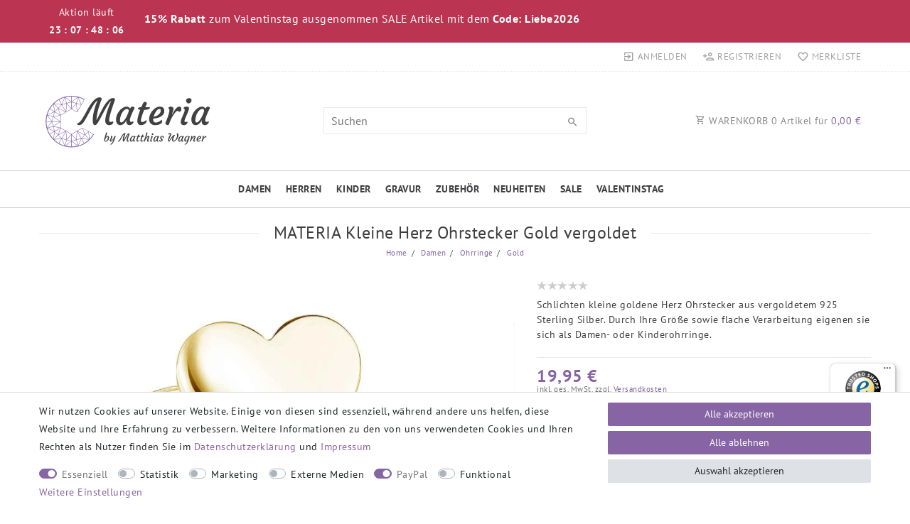

--- FILE ---
content_type: text/html; charset=UTF-8
request_url: https://www.materia-schmuck.de/kleine-herz-ohrstecker-gold-vergoldet/a-12180/
body_size: 112354
content:






<!DOCTYPE html>

<html lang="de" data-framework="vue" prefix="og: http://ogp.me/ns#" class="icons-loading">

<head>
                        

    <script type="text/javascript">
    (function() {
        var _availableConsents = {"necessary.consent":[true,[],null],"necessary.consentActiveStatus":[true,["consentActiveStatus","_transaction_ids","cr-freeze"],null],"necessary.externalId":[true,["externalID"],null],"necessary.session":[true,[],null],"necessary.csrf":[true,["XSRF-TOKEN"],null],"necessary.shopbooster_cookie":[true,["plenty_cache"],null],"tracking.googleanalytics":[false,["\/^_gat_UA-\/","\/^_ga_\/","\/^_ga_\\\\S*\/","_ga","_gid","_gat","AMP_TOKEN","__utma","__utmt","__utmb","__utmc","__utmz","__utmv","__utmx","__utmxx","_gaexp","_opt_awcid","_opt_awmid","_opt_awgid","_opt_awkid","_opt_utmc"],false],"marketing.googleads":[false,["\/^_gac_\/","_gcl_aw","_gcl_gs","_gcl_au","IDE","1P_JAR","AID","ANID","CONSENT","DSID","DV","NID","APISID","HSID","SAPISID","SID","SIDCC","SSID","test_cookie"],false],"marketing.facebookpixel":[false,["_fbp","_fbc","act","c_user","datr","fr","m_pixel_ration","pl","presence","sb","spin","wd","xs"],false],"media.reCaptcha":[false,[],false],"paypal.paypal-cookies":[true,["X-PP-SILOVER","X-PP-L7","tsrc","paypalplus_session_v2"],true],"convenience.languageDetection":[null,[],null]};
        var _allowedCookies = ["plenty_cache","consentActiveStatus","_transaction_ids","cr-freeze","externalID","XSRF-TOKEN","X-PP-SILOVER","X-PP-L7","tsrc","paypalplus_session_v2","plenty-shop-cookie","PluginSetPreview","SID_PLENTY_ADMIN_10852","PreviewCookie"] || [];

        window.ConsentManager = (function() {
            var _consents = (function() {
                var _rawCookie = document.cookie.split(";").filter(function (cookie) {
                    return cookie.trim().indexOf("plenty-shop-cookie=") === 0;
                })[0];

                if (!!_rawCookie) {
                    try {
                        _rawCookie = decodeURIComponent(_rawCookie);
                    } catch (e) {
                        document.cookie = "plenty-shop-cookie= ; expires = Thu, 01 Jan 1970 00:00:00 GMT"
                        return null;
                    }

                    try {
                        return JSON.parse(
                            _rawCookie.trim().substr("plenty-shop-cookie=".length)
                        );
                    } catch (e) {
                        return null;
                    }
                }
                return null;
            })();

            Object.keys(_consents || {}).forEach(function(group) {
                if(typeof _consents[group] === 'object' && _consents[group] !== null)
                {
                    Object.keys(_consents[group] || {}).forEach(function(key) {
                        var groupKey = group + "." + key;
                        if(_consents[group][key] && _availableConsents[groupKey] && _availableConsents[groupKey][1].length) {
                            Array.prototype.push.apply(_allowedCookies, _availableConsents[groupKey][1]);
                        }
                    });
                }
            });

            if(!_consents) {
                Object.keys(_availableConsents || {})
                    .forEach(function(groupKey) {
                        if(_availableConsents[groupKey] && ( _availableConsents[groupKey][0] || _availableConsents[groupKey][2] )) {
                            Array.prototype.push.apply(_allowedCookies, _availableConsents[groupKey][1]);
                        }
                    });
            }

            var _setResponse = function(key, response) {
                _consents = _consents || {};
                if(typeof key === "object" && typeof response === "undefined") {
                    _consents = key;
                    document.dispatchEvent(new CustomEvent("consent-change", {
                        detail: {key: null, value: null, data: key}
                    }));
                    _enableScriptsOnConsent();
                } else {
                    var groupKey = key.split(".")[0];
                    var consentKey = key.split(".")[1];
                    _consents[groupKey] = _consents[groupKey] || {};
                    if(consentKey === "*") {
                        Object.keys(_availableConsents).forEach(function(aKey) {
                            if(aKey.split(".")[0] === groupKey) {
                                _consents[groupKey][aKey.split(".")[1]] = response;
                            }
                        });
                    } else {
                        _consents[groupKey][consentKey] = response;
                    }
                    document.dispatchEvent(new CustomEvent("consent-change", {
                        detail: {key: key, value: response, data: _consents}
                    }));
                    _enableScriptsOnConsent();
                }
                if(!_consents.hasOwnProperty('_id')) {
                    _consents['_id'] = "0725d2bd8b1fa8624098a04de5fd3d6c61e4600a";
                }

                Object.keys(_availableConsents).forEach(function(key) {
                    if((_availableConsents[key][1] || []).length > 0) {
                        if(_isConsented(key)) {
                            _availableConsents[key][1].forEach(function(cookie) {
                                if(_allowedCookies.indexOf(cookie) < 0) _allowedCookies.push(cookie);
                            });
                        } else {
                            _allowedCookies = _allowedCookies.filter(function(cookie) {
                                return _availableConsents[key][1].indexOf(cookie) < 0;
                            });
                        }
                    }
                });

                document.cookie = "plenty-shop-cookie=" + JSON.stringify(_consents) + "; path=/; expires=" + _expireDate() + "; secure";
            };
            var _hasResponse = function() {
                return _consents !== null;
            };

            var _expireDate = function() {
                var expireSeconds = 0;
                                    expireSeconds = 8640000;
                                const date = new Date();
                date.setSeconds(date.getSeconds() + expireSeconds);
                const offset = date.getTimezoneOffset() / 60;
                date.setHours(date.getHours() - offset)
                return date.toUTCString();
            }
            var _isConsented = function(key) {
                var groupKey = key.split(".")[0];
                var consentKey = key.split(".")[1];

                if (consentKey === "*") {
                    return Object.keys(_availableConsents).some(function (aKey) {
                        var aGroupKey = aKey.split(".")[0];
                        return aGroupKey === groupKey && _isConsented(aKey);
                    });
                } else {
                    if(!_hasResponse()) {
                        return _availableConsents[key][0] || _availableConsents[key][2];
                    }

                    if(_consents.hasOwnProperty(groupKey) && _consents[groupKey].hasOwnProperty(consentKey))
                    {
                        return !!_consents[groupKey][consentKey];
                    }
                    else {
                        if(!!_availableConsents[key])
                        {
                            return _availableConsents[key][0];
                        }

                        console.warn("Cookie has been blocked due to not being registered: " + key);
                        return false;
                    }
                }
            };
            var _getConsents = function() {
                var _result = {};
                Object.keys(_availableConsents).forEach(function(key) {
                    var groupKey = key.split(".")[0];
                    var consentKey = key.split(".")[1];
                    _result[groupKey] = _result[groupKey] || {};
                    if(consentKey !== "*") {
                        _result[groupKey][consentKey] = _isConsented(key);
                    }
                });
                return _result;
            };
            var _isNecessary = function(key) {
                return _availableConsents.hasOwnProperty(key) && _availableConsents[key][0];
            };
            var _enableScriptsOnConsent = function() {
                var elementsToEnable = document.querySelectorAll("script[data-cookie-consent]");
                Array.prototype.slice.call(elementsToEnable).forEach(function(el) {
                    if(el.dataset && el.dataset.cookieConsent && _isConsented(el.dataset.cookieConsent) && el.type !== "application/javascript") {
                        var newScript = document.createElement("script");
                        if(el.src) {
                            newScript.src = el.src;
                        } else {
                            newScript.textContent = el.textContent;
                        }
                        el.parentNode.replaceChild(newScript, el);
                    }
                });
            };
            window.addEventListener("load", _enableScriptsOnConsent);
                        // Cookie proxy
            (function() {
                var _data = {};
                var _splitCookieString = function(cookiesString) {

                    var _allCookies = cookiesString.split(";");
                    var regex = /[^=]+=[^;]*;?((?:expires|path|domain)=[^;]*;)*/gm;
                    var cookies = [];

                    _allCookies.forEach(function(cookie){
                        if(cookie.trim().indexOf("plenty-shop-cookie=") === 0) {
                            var cookieString = decodeURIComponent(cookiesString);
                            var match;
                            while((match = regex.exec(cookieString)) !== null) {
                                if(match.index === match.lastIndex) {
                                    regex.lastIndex++;
                                }
                                cookies.push(match[0]);
                            }
                        } else if(cookie.length) {
                            cookies.push(cookie);
                        }
                    });

                    return cookies;

                };
                var _parseCookies = function (cookiesString) {
                    return _splitCookieString(cookiesString).map(function(cookieString) {
                        return _parseCookie(cookieString);
                    });
                };
                var _parseCookie = function(cookieString) {
                    var cookie = {
                        name: null,
                        value: null,
                        params: {}
                    };
                    var match = /^([^=]+)=([^;]*);*((?:[^;]*;?)*)$/.exec(cookieString.trim());
                    if(match && match[1]) {
                        cookie.name = match[1];
                        cookie.value = match[2];

                        (match[3] || "").split(";").map(function(param) {
                            return /^([^=]+)=([^;]*);?$/.exec(param.trim());
                        }).filter(function(param) {
                            return !!param;
                        }).forEach(function(param) {
                            cookie.params[param[1]] = param[2];
                        });

                        if(cookie.params && !cookie.params.path) {
                            cookie.params.path = "/";
                        }
                    }

                    return cookie;
                };
                var _isAllowed = function(cookieName) {
                    return _allowedCookies.some(function(allowedCookie) {
                        var match = /^\/(.*)\/([gmiy]*)$/.exec(allowedCookie);
                        return (match && match[1] && (new RegExp(match[1], match[2])).test(cookieName))
                            || allowedCookie === cookieName;
                    });
                };
                var _set = function(cookieString) {
                    var cookie = _parseCookie(cookieString);
                                                                    var domainParts = (window.location.host || window.location.hostname).split(".");
                        if(domainParts[0] === "www") {
                            domainParts.shift();
                            cookie.domain = "." + domainParts.join(".");
                        } else {
                            cookie.domain = (window.location.host || window.location.hostname);
                        }
                                        if(cookie && cookie.name) {
                        if(_isAllowed(cookie.name)) {
                            var cookieValue = cookie.value || "";
                            _data[cookie.name] = cookieValue + Object.keys(cookie.params || {}).map(function(paramKey) {
                                                            var date = new Date(_expireDate());
                                if(paramKey === "expires" && (new Date(cookie.params[paramKey]).getTime()) > date.getTime()) {
                                    return "; expires=" + _expireDate();
                                }
                                                            return "; " + paramKey.trim() + "=" + cookie.params[paramKey].trim();
                            }).join("");
                        } else {
                            _data[cookie.name] = null;
                            console.warn("Cookie has been blocked due to privacy settings: " + cookie.name);
                        }
                        _update();
                    }
                };
                var _get = function() {
                    return Object.keys(_data).filter(function (key) {
                        return !!_data[key];
                    }).map(function (key) {
                        return key + "=" + (_data[key].split(";")[0]);
                    }).join("; ");
                };
                var _update = function() {
                    delete document.cookie;
                    var cookies = _parseCookies(document.cookie);
                    Object.keys(_data).forEach(function(key) {
                        if(!_data[key]) {
                            // unset cookie
                            var domains = (window.location.host || window.location.hostname).split(".");
                            while(domains.length > 1) {
                                document.cookie = key + "=; path=/; expires=Thu, 01 Jan 1970 00:00:01 GMT; domain="+domains.join(".");
                                document.cookie = key + "=; path=/; expires=Thu, 01 Jan 1970 00:00:01 GMT; domain=."+domains.join(".");
                                domains.shift();
                            }
                            document.cookie = key + "=; path=/; expires=Thu, 01 Jan 1970 00:00:01 GMT;";
                            delete _data[key];
                        } else {
                            var existingCookie = cookies.find(function(cookie) { return cookie.name === key; });
                            var parsedData = _parseCookie(key + "=" + _data[key]);
                            if(!existingCookie || existingCookie.value !== parsedData.value) {
                                document.cookie = key + "=" + _data[key];
                            } else {
                                // console.log('No changes to cookie: ' + key);
                            }
                        }
                    });

                    if(!document.__defineGetter__) {
                        Object.defineProperty(document, 'cookie', {
                            get: _get,
                            set: _set
                        });
                    } else {
                        document.__defineGetter__('cookie', _get);
                        document.__defineSetter__('cookie', _set);
                    }
                };

                _splitCookieString(document.cookie).forEach(function(cookie)
                {
                    _set(cookie);
                });

                _update();
            })();
            
            return {
                setResponse: _setResponse,
                hasResponse: _hasResponse,
                isConsented: _isConsented,
                getConsents: _getConsents,
                isNecessary: _isNecessary
            };
        })();
    })();
</script>


    
<meta charset="utf-8">
<meta http-equiv="X-UA-Compatible" content="IE=edge">
<meta name="viewport" content="width=device-width, initial-scale=1">
<meta name="generator" content="plentymarkets" />
<meta name="format-detection" content="telephone=no"> 
<link rel="icon" type="image/x-icon" href="https://cdn03.plentymarkets.com/ryazitesj23f/frontend/MateriaShop/favicon4.png">



            <link rel="canonical" href="https://www.materia-schmuck.de/kleine-herz-ohrstecker-gold-vergoldet/a-12180/">
    
                        <link rel="alternate" hreflang="x-default" href="https://www.materia-schmuck.de/kleine-herz-ohrstecker-gold-vergoldet/a-12180/"/>
                    <link rel="alternate" hreflang="de" href="https://www.materia-schmuck.de/kleine-herz-ohrstecker-gold-vergoldet/a-12180/"/>
            
<style data-font="Custom-Font">
    
                
        .icons-loading .fa { visibility: hidden !important; }
</style>

<link rel="preload" href="https://cdn03.plentymarkets.com/ryazitesj23f/plugin/82/ceres/css/ceres-icons.css" as="style" onload="this.onload=null;this.rel='stylesheet';">
<noscript><link rel="stylesheet" href="https://cdn03.plentymarkets.com/ryazitesj23f/plugin/82/ceres/css/ceres-icons.css"></noscript>


<link rel="preload" as="style" href="https://cdn03.plentymarkets.com/ryazitesj23f/plugin/82/ceres/css/ceres-base.css?v=8eeb3b8b2f1147b5a39ef55c9ce7430e16a6ca71">
    <link rel="stylesheet" href="https://cdn03.plentymarkets.com/ryazitesj23f/plugin/82/ceres/css/ceres-base.css?v=8eeb3b8b2f1147b5a39ef55c9ce7430e16a6ca71">


<script type="application/javascript">
    /*! loadCSS. [c]2017 Filament Group, Inc. MIT License */
    /* This file is meant as a standalone workflow for
    - testing support for link[rel=preload]
    - enabling async CSS loading in browsers that do not support rel=preload
    - applying rel preload css once loaded, whether supported or not.
    */
    (function( w ){
        "use strict";
        // rel=preload support test
        if( !w.loadCSS ){
            w.loadCSS = function(){};
        }
        // define on the loadCSS obj
        var rp = loadCSS.relpreload = {};
        // rel=preload feature support test
        // runs once and returns a function for compat purposes
        rp.support = (function(){
            var ret;
            try {
                ret = w.document.createElement( "link" ).relList.supports( "preload" );
            } catch (e) {
                ret = false;
            }
            return function(){
                return ret;
            };
        })();

        // if preload isn't supported, get an asynchronous load by using a non-matching media attribute
        // then change that media back to its intended value on load
        rp.bindMediaToggle = function( link ){
            // remember existing media attr for ultimate state, or default to 'all'
            var finalMedia = link.media || "all";

            function enableStylesheet(){
                // unbind listeners
                if( link.addEventListener ){
                    link.removeEventListener( "load", enableStylesheet );
                } else if( link.attachEvent ){
                    link.detachEvent( "onload", enableStylesheet );
                }
                link.setAttribute( "onload", null );
                link.media = finalMedia;
            }

            // bind load handlers to enable media
            if( link.addEventListener ){
                link.addEventListener( "load", enableStylesheet );
            } else if( link.attachEvent ){
                link.attachEvent( "onload", enableStylesheet );
            }

            // Set rel and non-applicable media type to start an async request
            // note: timeout allows this to happen async to let rendering continue in IE
            setTimeout(function(){
                link.rel = "stylesheet";
                link.media = "only x";
            });
            // also enable media after 3 seconds,
            // which will catch very old browsers (android 2.x, old firefox) that don't support onload on link
            setTimeout( enableStylesheet, 3000 );
        };

        // loop through link elements in DOM
        rp.poly = function(){
            // double check this to prevent external calls from running
            if( rp.support() ){
                return;
            }
            var links = w.document.getElementsByTagName( "link" );
            for( var i = 0; i < links.length; i++ ){
                var link = links[ i ];
                // qualify links to those with rel=preload and as=style attrs
                if( link.rel === "preload" && link.getAttribute( "as" ) === "style" && !link.getAttribute( "data-loadcss" ) ){
                    // prevent rerunning on link
                    link.setAttribute( "data-loadcss", true );
                    // bind listeners to toggle media back
                    rp.bindMediaToggle( link );
                }
            }
        };

        // if unsupported, run the polyfill
        if( !rp.support() ){
            // run once at least
            rp.poly();

            // rerun poly on an interval until onload
            var run = w.setInterval( rp.poly, 500 );
            if( w.addEventListener ){
                w.addEventListener( "load", function(){
                    rp.poly();
                    w.clearInterval( run );
                } );
            } else if( w.attachEvent ){
                w.attachEvent( "onload", function(){
                    rp.poly();
                    w.clearInterval( run );
                } );
            }
        }


        // commonjs
        if( typeof exports !== "undefined" ){
            exports.loadCSS = loadCSS;
        }
        else {
            w.loadCSS = loadCSS;
        }
    }( typeof global !== "undefined" ? global : this ) );

    (function() {
        var checkIconFont = function() {
            if(!document.fonts || document.fonts.check("1em FontAwesome")) {
                document.documentElement.classList.remove('icons-loading');
            }
        };

        if(document.fonts) {
            document.fonts.addEventListener("loadingdone", checkIconFont);
            window.addEventListener("load", checkIconFont);
        }
        checkIconFont();
    })();
</script>

                    

<!-- Extend the existing style with a template -->
                            
    

<script>

    console.log({"gtmid":"GTM-KNZ4PCW","analytics":{"analyticsPriceType":"gross","splitCategoryLists":"true","useItemViewList":"true","maxProductsPerHit":"35","productListSelector":".product-list > li","indexCartValue":""},"pixelID":"2687368588282596","consentGoogleAnalyticsActive":"true","consentGoogleAnalyticsGroup":"tracking","consentGoogleAnalyticsNecessary":"false","consentGoogleAnalyticsIsOptOut":"false","consentGoogleAnalyticsCookieNames":"\/^_gat_UA-\/,\/^_ga_\/,\/^_ga_\\\\S*\/,_ga,_gid,_gat,AMP_TOKEN,__utma,__utmt,__utmb,__utmc,__utmz,__utmv,__utmx,__utmxx,_gaexp,_opt_awcid,_opt_awmid,_opt_awgid,_opt_awkid,_opt_utmc","consentGoogleAnalyticsPolicyUrl":"https:\/\/policies.google.com\/privacy","consentGoogleAnalyticsConsentMode":"true","consentGoogleAdsActive":"true","consentGoogleAdsGroup":"marketing","consentGoogleAdsNecessary":"false","consentGoogleAdsIsOptOut":"false","consentGoogleAdsCookieNames":"\/^_gac_\/,_gcl_aw,_gcl_gs,_gcl_au,IDE,1P_JAR,AID,ANID,CONSENT,DSID,DV,NID,APISID,HSID,SAPISID,SID,SIDCC,SSID,test_cookie","consentGoogleAdsPolicyUrl":"https:\/\/www.google.com\/privacy\/ads\/","consentGoogleAdsConsentMode":"true","consentFacebookPixelActive":"true","consentFacebookPixelGroup":"marketing","consentFacebookPixelNecessary":"false","consentFacebookPixelIsOptOut":"false","consentFacebookPixelCookieNames":"_fbp,_fbc,act,c_user,datr,fr,m_pixel_ration,pl,presence,sb,spin,wd,xs","consentFacebookPixelPolicyUrl":"https:\/\/www.facebook.com\/policies\/cookies","consentBingAdsActive":"false","consentBingAdsGroup":"tracking","consentBingAdsNecessary":"false","consentBingAdsIsOptOut":"false","consentBingAdsCookieNames":"UET,_uetsid_exp,_uetmsclkid_exp,_uetmsclkid,_uetsid,SRCHHPGUSR,SRCHUSR,MSCC,SRCHUID,_SS,_EDGE_S,SRCHD,MUID,_RwBf,_HPVN,ipv6,_uetvid","consentBingAdsPolicyUrl":"https:\/\/privacy.microsoft.com\/de-de\/privacystatement","consentBingAdsConsentMode":"false","consentPinterestActive":"false","consentPinterestGroup":"tracking","consentPinterestNecessary":"false","consentPinterestIsOptOut":"false","consentPinterestCookieNames":"_pinterest_ct_ua,_pinterest_sess,_pinterest_ct,_pinterest_ct_rt,_epik,_derived_epik,_pin_unauth","consentPinterestPolicyUrl":"https:\/\/policy.pinterest.com\/de\/privacy-policy","consentAdcellActive":"false","consentAdcellGroup":"tracking","consentAdcellNecessary":"false","consentAdcellIsOptOut":"false","consentAdcellCookieNames":"ADCELLsession,ADCELLpidX,ADCELLspidX,ADCELLvpidX,ADCELLjhX,ADCELLnoTrack","consentAdcellPolicyUrl":"https:\/\/www.adcell.de\/agb#sector_6","consentEcondaActive":"false","consentEcondaGroup":"tracking","consentEcondaNecessary":"false","consentEcondaIsOptOut":"false","consentEcondaCookieNames":"emos_jcvid,emos-session,emos-visitor","consentEcondaPolicyUrl":"https:\/\/www.econda.de\/ueber-uns\/datenschutzerklaerung\/","consentChannelPilotActive":"false","consentChannelPilotGroup":"tracking","consentChannelPilotNecessary":"false","consentChannelPilotIsOptOut":"false","consentChannelPilotCookieNames":"__cpc","consentChannelPilotPolicyUrl":"https:\/\/channelpilot.com\/de\/datenschutz\/","consentSendinblueActive":"false","consentSendinblueGroup":"marketing","consentSendinblueNecessary":"false","consentSendinblueIsOptOut":"false","consentSendinblueCookieNames":"sib_cuid,uuid","consentSendinbluePolicyUrl":"https:\/\/de.sendinblue.com\/datenschutz-uebersicht\/","consentHotjarActive":"false","consentHotjarGroup":"tracking","consentHotjarNecessary":"false","consentHotjarIsOptOut":"false","consentHotjarCookieNames":"_hjClosedSurveyInvites,_hjDonePolls,_hjMinimizedPolls,_hjShownFeedbackMessage,_hjSessionTooLarge,_hjSessionRejected,_hjSessionResumed,_hjid,_hjRecordingLastActivity,_hjTLDTest,_hjUserAttributesHash,_hjCachedUserAttributes,_hjLocalStorageTest,_hjIncludedInPageviewSample,_hjIncludedInSessionSample,_hjAbsoluteSessionInProgress,_hjFirstSeen,_hjViewportId,_hjRecordingEnabled","consentHotjarPolicyUrl":"https:\/\/www.hotjar.com\/legal\/policies\/privacy\/","consentMoebeldeActive":"false","consentMoebeldeGroup":"tracking","consentMoebeldeNecessary":"false","consentMoebeldeIsOptOut":"false","consentMoebeldeCookieNames":"","consentMoebeldePolicyUrl":"https:\/\/www.moebel.de\/datenschutz","consentIntelligentReachActive":"false","consentIntelligentReachGroup":"tracking","consentIntelligentReachNecessary":"false","consentIntelligentReachIsOptOut":"false","consentIntelligentReachCookieNames":"","consentIntelligentReachPolicyUrl":"https:\/\/www.intelligentreach.com\/privacy-policy\/","consentClarityActive":"false","consentClarityGroup":"tracking","consentClarityNecessary":"false","consentClarityIsOptOut":"false","consentClarityCookieNames":"_clck,_clsk","consentClarityPolicyUrl":"https:\/\/www.Clarity.com\/privacy-policy\/","consentAwinActive":"false","consentAwinGroup":"tracking","consentAwinNecessary":"false","consentAwinIsOptOut":"false","consentAwinCookieNames":"bId,\/^aw\/,AWSESS,\/^awpv\/,\/^_aw_m_\/,\/^_aw_sn_\/,_D9J","consentAwinPolicyUrl":"https:\/\/www.awin.com\/de\/datenschutzerklarung","consentBelboonActive":"false","consentBelboonGroup":"tracking","consentBelboonNecessary":"false","consentBelboonIsOptOut":"false","consentBelboonCookieNames":"","consentBelboonPolicyUrl":"https:\/\/belboon.com\/datenschutz\/","consentTagManagerActive":"false","consentTagManagerGroup":"convenience","consentTagManagerNecessary":"true","consentTagManagerIsOptOut":"true","consentTagManagerCookieNames":"no-cookies","consentTagManagerPolicyUrl":"https:\/\/policies.google.com\/privacy","metaTags":"<meta name=\"google-site-verification\" content=\"77I4HMqpqHIWV60yicJwxK9NXqgBxhBiqh2M54Z3jJ0\" \/>\n<meta name=\"msvalidate.01\" content=\"210A9028C2DB1932062F9DE05B9150C2\" \/>","pro":{"useDevmode":"true"}});
    function setCookie(name,value,days) {
        var expires = "";
        if (days) {
            var date = new Date();
            date.setTime(date.getTime() + (days*24*60*60*1000));
            expires = "; expires=" + date.toUTCString();
        }
        document.cookie = name + "=" + (value || "")  + expires + "; path=/";
    }
    function getCookie(name) {
        var nameEQ = name + "=";
        var ca = document.cookie.split(';');
        for (var i = 0; i < ca.length; i++) {
            var c = ca[i];
            while (c.charAt(0) == ' ') c = c.substring(1, c.length);
            if (c.indexOf(nameEQ) == 0) return c.substring(nameEQ.length, c.length);
        }
        return null;
    }

    if (getCookie("externalID") == null) {
        setCookie("externalID",  '6970e0dd92435' + Math.random(), 100);
    }

    let consentActiveStatus = [{"googleanalytics":"false","googleads":"false","facebookpixel":"true","bingads":"false","pinterest":"false","adcell":"false","econda":"false","channelpilot":"false","sendinblue":"false","hotjar":"false","moebelde":"false","intelligentreach":"false","clarity":"false","awin":"false","belboon":"false"}];
    setCookie("consentActiveStatus",JSON.stringify(consentActiveStatus),100);

    function normalizeString(a) {
        return a.replace(/[^\w\s]/gi, '');
    }

    function convertAttributesToText(attributes){
        var variantText = '';

        if(attributes.length){
            for(let i = 0; i < attributes.length ; i++){
                variantText+= attributes[i]["value"]["names"]["name"];
                if(i !== (attributes.length-1)){
                    variantText+= ", ";
                }
            }
        }
        return variantText;
    }

    function sendProductListClick(position, products) {
        var payload = {
            'ecommerce': {
                'currencyCode': '',
                'click': {
                    'actionField': {'list': ''},
                    'products': new Array(products[position])
                }
            },
            'ga4Event': 'select_item',
            'nonInteractionHit': false,
            'event': 'ecommerceEvent',
            'eventCategory': 'E-Commerce',
            'eventAction': 'Produktklick',
            'eventLabel': '',
            'eventValue': undefined
        };
        dataLayer.push(payload);console.log("%cDATALAYER","color:green", payload);    }

    function capiCall(payload){
            }

    window.dataLayer = window.dataLayer || [];
    function gtag() { window.dataLayer.push(arguments);}
    let plentyShopCookie = getCookie("plenty-shop-cookie");
    plentyShopCookie = (typeof plentyShopCookie === "undefined") ? '' : JSON.parse(decodeURIComponent(plentyShopCookie));
    console.log("%cPlentyShopCookie","color:green", plentyShopCookie);

    
        if(plentyShopCookie) {
            let hasConsentedToMicrosoftAds = false;
            let microsoftConsentObject = {};

            
            if (hasConsentedToMicrosoftAds) {
                microsoftConsentObject = {
                    ad_storage: 'granted'
                };

                window.uetq = window.uetq || [];
                window.uetq.push('consent', 'default', microsoftConsentObject);
            }
        }
    
                    let ad_storage =  'denied';
        let ad_user_data = 'denied';
        let ad_personalization = 'denied';
        let analytics_storage = 'denied';

        if(plentyShopCookie){
            ad_storage=  plentyShopCookie.marketing.googleads ? 'granted' : 'denied';
            ad_user_data=  plentyShopCookie.marketing.googleads ? 'granted' : 'denied';
            ad_personalization=  plentyShopCookie.marketing.googleads ? 'granted' : 'denied';
            analytics_storage=  plentyShopCookie.marketing.googleads ? 'granted' : 'denied';
                        console.log("%cAdStorage","color:green", ad_storage);
            console.log("%cAdUserData","color:green", ad_user_data);
            console.log("%cAdPersonalization","color:green", ad_personalization);
            console.log("%cAnalyticsStorage","color:green", analytics_storage);
                    }

        let consentObject = {
            ad_storage: ad_storage,
            ad_user_data: ad_user_data,
            ad_personalization: ad_personalization,
            analytics_storage: analytics_storage
        };

        gtag('consent', 'default', consentObject);
    

    document.addEventListener("consent-change", function (e){

        console.log("%cConsentChanged","color:green", e.detail.data);
        var consentIntervall = setInterval(function(){

            
                let consentObject = {
                    ad_storage: e.detail.data.marketing.googleads ? 'granted' : 'denied',
                    ad_user_data: e.detail.data.marketing.googleads ? 'granted' : 'denied',
                    ad_personalization: e.detail.data.marketing.googleads ? 'granted' : 'denied',
                    analytics_storage: e.detail.data.marketing.googleads ? 'granted' : 'denied'
                };

                gtag('consent', 'update', consentObject );

            
            
                let hasConsentedToMicrosoftAds = false;
                let basicMicrosoftConsentObject = {};

                
                if (hasConsentedToMicrosoftAds) {
                    basicMicrosoftConsentObject = {
                        ad_storage: 'granted'
                    };

                    window.uetq = window.uetq || [];
                    window.uetq.push('consent', 'update', basicMicrosoftConsentObject);
                }

            
            var payload = {
                'event': 'consentChanged'
            };
            dataLayer.push(payload);console.log("%cDATALAYER","color:green", payload);
            clearInterval(consentIntervall);
        }, 200);
    });
</script>


            



    
    
                
    
    

    
    
    
    
    

                                            


<meta name="robots" content="all">
    <meta name="description" content="Flache kleine Herz Ohrringe Stecker in Gold für Damen oder Kinder aus vergoldetem 925 Sterling Silber • Kostenloser Versand in Deutschland.">
    <meta name="keywords" content="Kinderohrringe Herz Gold Mädchen Kinder Ohrstecker Ohrringe Schmuck Kinderschmuck gold Mädchen Kinder 925 sterling silber echt silber 925 nickelfreie Ohrringe für Mädchen vergoldet nickelfrei">
<meta property="og:title" content="MATERIA Kleine Herz Ohrstecker Gold vergoldet
         | Materia Schmuck"/>
<meta property="og:type" content="article"/>
<meta property="og:url" content="https://www.materia-schmuck.de/kleine-herz-ohrstecker-gold-vergoldet/a-12180/"/>
<meta property="og:image" content="https://cdn03.plentymarkets.com/ryazitesj23f/item/images/12180/full/Herz-Ohrstecker-Gold-12180_2.jpeg"/>
<meta property="thumbnail" content="https://cdn03.plentymarkets.com/ryazitesj23f/item/images/12180/full/Herz-Ohrstecker-Gold-12180_2.jpeg"/>

<script type="application/ld+json">
            {
                "@context"      : "https://schema.org/",
                "@type"         : "Product",
                "@id"           : "14695",
                "name"          : "MATERIA Kleine Herz Ohrstecker Gold vergoldet",
                "category"      : "Gold",
                "releaseDate"   : "",
                "image"         : "https://cdn03.plentymarkets.com/ryazitesj23f/item/images/12180/full/Herz-Ohrstecker-Gold-12180_2.jpeg",
                "identifier"    : "14695",
                "description"   : "Goldene flache Herz Ohrringe Diese Goldohrringe kommen von Herzen! Die glänzenden goldenen Herz Ohrstecker aus 925 Sterling Silber sind ein schönes Accessoire für jeden Anlass. Ob für junge Mädchen oder erwachsene Frauen - mit diesem Basic Ohrschmuck in der Schmuckschatulle machen Sie alles richtig und beweisen jederzeit klassischen Stil. Durch die flache Verarbeitung mit angerundeten Kanten kann man diese Herz Stecker den ganzen Tag unbemerkt tragen. Die Herz Ohrringe eignen sich auch bestens für das zweite oder dritte Ohrloch und können super mit Creolen oder anderen Gold Ohrsteckern kombiniert werden.Merkmale:- Motiv: Herz- gefertigt aus 925 Sterling Silber mit 925 Stempel- besonders hautfreundlich durch hautfreundlich Verarbeitung- hochwertige und langlebige Vergoldung- Verschlussart: Butterfly-Verschluss Maße:- Gesamtmaße (B x H): 5 x 4,4mm- Gewicht je Stecker: 0,3gLieferung: Die Herz Ohrringe werden in schicker Schmuckschachtel verschickt - das perfekte Geschenk für Frauen oder Mädchen",
                "disambiguatingDescription" : "Schlichten kleine goldene Herz Ohrstecker aus vergoldetem 925 Sterling Silber. Durch Ihre Größe sowie flache Verarbeitung eigenen sie sich als Damen- oder Kinderohrringe. ",
                "manufacturer"  : {
                    "@type"         : "Organization",
                    "name"          : "MATERIA by Matthias Wagner"
                },
                "brand"         : {
                    "@type"         : "Brand",
                    "name"          : "MATERIA by Matthias Wagner"
                },
                "sku"           : "14695",
                "gtin"          : "4250625112633",
                "gtin13"        : "4250625112633",
                "offers": {
                    "@type"         : "Offer",
                    "priceCurrency" : "EUR",
                    "price"         : "19.95",
                    "url"           : "https://www.materia-schmuck.de/kleine-herz-ohrstecker-gold-vergoldet/a-12180/",
                    "availability"  : "https://schema.org/InStock",
                    "itemCondition" : "https://schema.org/NewCondition"
                },
                "depth": {
                    "@type"         : "QuantitativeValue",
                    "value"         : "0"
                },
                "width": {
                    "@type"         : "QuantitativeValue",
                    "value"         : "0"
                },
                "height": {
                    "@type"         : "QuantitativeValue",
                    "value"         : "0"
                },
                "weight": {
                    "@type"         : "QuantitativeValue",
                    "value"         : "39"
                }
            }
        </script>

<title>MATERIA Kleine Herz Ohrstecker Gold vergoldet
         | Materia Schmuck</title>

                <style>.contentSlider .carousel-indicators{
display:none;
}
.contentSlider .carousel-indicators li{
    width: 10px;
    height: 10px;
    border-radius: 50%;
}
.CharityCont div{
max-width:100px;
}
.widgetBannerCharity{
margin-bottom:0 !important;
}
.WeihnachtsVersand {
    border: 2px solid #d0d0d0;
}
.FullSizeImage{
padding-bottom: 0 !important;
}
.FullSizeImage .img-cover{
position: static !important;
    transform: none !important;
}

@media(min-width:768px){
    .contentSlider .carousel-indicators{
        display:flex;
     }
   .carousel-control .fa {
        font-size: 3rem;
    }
   .contentSlider .carousel-control-next{
       justify-content: flex-end;
       padding-right:10px;
    }
    .contentSlider .carousel-control-prev{
       justify-content: flex-start;
       padding-left:10px;
    }
}</style>
                                    <meta name="google-site-verification" content="77I4HMqpqHIWV60yicJwxK9NXqgBxhBiqh2M54Z3jJ0" /><meta name="msvalidate.01" content="210A9028C2DB1932062F9DE05B9150C2" /><script>        let isSignUp = false;        document.addEventListener("onSignUpSuccess", function (e) {            console.log("%cSignUp", "color:green", e);            isSignUp = true;            localStorage.setItem("signupTime", new Date().getTime());        });        document.addEventListener("onSetUserData", function (e) {                        console.log("%cSetUserData", "color:green", e);            console.log(e.detail.oldState.user.userData);            console.log(e.detail.newState.user.userData);                        if (e.detail.oldState.user.userData == null && e.detail.newState.user.userData !== null) {                let lastSignUpTime = localStorage.getItem("signupTime");                let timeDiff = new Date().getTime() - lastSignUpTime;                let is24HoursPassed = timeDiff > 24 * 60 * 60 * 1000;                if (isSignUp || is24HoursPassed) {                    console.log("Benutzer angemeldet");                    var payload = {                        'event': isSignUp ? 'sign_up' : 'login',                        'user_id': e.detail.newState.user.userData.id,                        'pageType': 'tpl.item'                    };                    dataLayer.push(payload);                    console.log("%cDATALAYER", "color:green", payload);                    isSignUp = false;                }            }        });        document.addEventListener("onSetComponent", function (e) {            console.log(e.detail);            if(e.detail.payload.component === "basket-preview"){                var payload = {                    'event': 'funnel_event',                    'action': 'OPEN_BASKET_PREVIEW',                };                dataLayer.push(payload);                console.log("%cDATALAYER", "color:green", payload);            }        });        document.addEventListener("onSetCouponCode", function (e) {            console.log(e.detail);            if(e.detail.payload !== null){                var payload = {                    'event': 'funnel_event',                    'action': 'COUPON_CODE_ADDED',                    'couponCode': e.detail.payload                };                dataLayer.push(payload);                console.log("%cDATALAYER", "color:green", payload);            }        });                var payload ={            'event': 'facebookEvent',            'event_id': '6970e0dd93f09' + Math.random(),            'facebookEventName': 'PageView'        };        dataLayer.push(payload);console.log("%cDATALAYER","color:green", payload);        capiCall(payload);                document.addEventListener("onAddWishListId", function (e) {            var payload = {                'event': 'AddToWishlist',                'event_id': '6970e0dd93f09' + Math.random(),                'ga4Event': 'add_to_wishlist',                'content_name': 'Artikeldetailseite',                'content_category': '',                'content_type': 'product',                'content_ids': e.detail.payload,                'contents': '',                'currency': 'EUR',                'value': '0.01'            };            dataLayer.push(payload);console.log("%cDATALAYER","color:green", payload);                    });        document.addEventListener("onSetWishListItems", function (e) {            console.log(e.detail.payload);            if (typeof e.detail.payload !== 'undefined') {                var products = [];                var idList = [];                var contents = [];                e.detail.payload.forEach(function (item, index) {                    products.push({                        id: item.data.item.id + '',                        name: item.data.texts.name3,                        price: item.data.prices.default.price.value + '',                        brand: item.data.item.manufacturer.externalName,                        category: 'Damen\/Ohrringe\/Gold',                        variant: convertAttributesToText(item.data.attributes),                        position: index,                        list: 'Wunschliste'                    });                    contents.push({                        id: item.data.item.id,                        quantity: 1,                        item_price: item.data.prices.default.price.value                    });                    idList.push(item.id);                });                var payload = {                    'ecommerce': {                        'currencyCode': 'EUR',                        'impressions': products                    },                    'google_tag_params': {                        'ecomm_prodid': idList,                        'ecomm_pagetype': 'other',                        'ecomm_category': 'Wunschliste',                    },                    'content_ids': idList,                    'content_name': 'Wunschliste',                    'content_type': 'product',                    'contents': contents,                    'currency': 'EUR',                    'value': '0.01',                    'event': 'ecommerceEvent',                    'event_id': '6970e0dd93f09' + Math.random(),                    'ga4Event': 'view_item_list',                    'eventCategory': 'E-Commerce',                    'eventAction': 'Produktimpression',                    'eventLabel': 'Artikeldetailseite',                    'eventValue': undefined                };                dataLayer.push(payload);console.log("%cDATALAYER","color:green", payload);                capiCall(payload);            }        });        document.addEventListener("onContactFormSend", function (e) {            var payload ={                'event': 'facebookEvent',                'event_id': '6970e0dd93f09' + Math.random(),                'facebookEventName': 'Contact',                'currency': 'EUR',                'value': '0.01'            };            dataLayer.push(payload);console.log("%cDATALAYER","color:green", payload);            capiCall(payload);        });        document.addEventListener("onSetVariationOrderProperty", function (e) {            var payload = {                'event': 'facebookEvent',                'facebookEventName': 'CustomizeProduct',                'event_id': '6970e0dd93f09' + Math.random(),                'currency': 'EUR',                'value': '0.01'            };            dataLayer.push(payload);console.log("%cDATALAYER","color:green", payload);            capiCall(payload);        });        document.addEventListener("onAddBasketItem", function (e) {            console.log("%cAddBasketItem-Payload","color:green", e);            var payload = {                'ecommerce': {                    'currencyCode': 'EUR',                    'add': {                        'actionField':                            {'list': 'Artikeldetailseite'},                        'products': [{                            'id': e.detail.payload[0].variationId + '',                            'quantity': e.detail.payload[0].quantity,                            'price': e.detail.payload[0].price+'',                            'variant': convertAttributesToText(e.detail.payload[0].variation.data.attributes),                            'name': e.detail.payload[0].variation.data.texts.name3,                            'brand': e.detail.payload[0].variation.data.item.manufacturer.externalName,                            'category': 'Damen\/Ohrringe\/Gold'                                                    }]                    }                },                'content_name': 'Artikeldetailseite',                'content_type': 'product',                'content_ids': e.detail.payload[0].variationId,                'contents': [{                    'id': e.detail.payload[0].variationId,                    'quantity': e.detail.payload[0].quantity,                    'item_price': e.detail.payload[0].price                }],                'currency': 'EUR',                'value': '0.01',                'addCartValue':e.detail.payload[0].price+'',                'addCartQty': e.detail.payload[0].quantity,                'addCartId':e.detail.payload[0].variationId + '',                'addCartVariant': convertAttributesToText(e.detail.payload[0].variation.data.attributes),                'addCartName': e.detail.payload[0].variation.data.texts.name3,                'addCartBrand': e.detail.payload[0].variation.data.item.manufacturer.externalName,                'addCartCategory': 'Damen\/Ohrringe\/Gold',                'addCartImage': e.detail.payload[0].variation.data.images.all[0].url,                'addCartItemLink': "https://www.materia-schmuck.de/a-" + e.detail.payload[0].variation.data.item.id,                'nonInteractionHit': false,                'event': 'ecommerceEvent',                'event_id': '6970e0dd93f09' + Math.random(),                'ga4Event': 'add_to_cart',                'eventCategory': 'E-Commerce',                'eventAction': 'addToCart',                'eventLabel': undefined,                'eventValue': undefined            };            dataLayer.push(payload);console.log("%cDATALAYER","color:green", payload);            capiCall(payload);        }, false);        document.addEventListener("onRemoveBasketItem", function (e) {            changeQty('remove', e);        });        document.addEventListener("onUpdateBasketItemQuantity",function (e) {            function isCurrentItem(item) {                return item.id == e.detail.payload.id;            }            currentBasketItem = e.detail.oldState.basket.items.find(isCurrentItem);            var origQty = currentBasketItem.quantity;            var newQty = e.detail.payload.quantity;            var qtyDiff = newQty - origQty;            if (qtyDiff > 0) {                changeQty("add", e, qtyDiff);            }            else{                changeQty("remove", e, qtyDiff *= -1);            }        });        document.addEventListener("onUpdateBasketItem", function (e) {            function isCurrentItem(item) {                return item.id == e.detail.payload.id;            }            currentBasketItem = e.detail.oldState.basket.items.find(isCurrentItem);            var origQty = currentBasketItem.quantity;            var newQty = e.detail.payload.quantity;            var qtyDiff = newQty - origQty;            if (qtyDiff > 0) {                changeQty("add", e, qtyDiff);            }        });        function changeQty(action, e, qty = e.detail.quantity) {            var currentBasketItem;            if (e.type === "onRemoveBasketItem") {                function isCurrentItem(item) {                    return item.id == e.detail.payload;                }                currentBasketItem = e.detail.oldState.basket.items.find(isCurrentItem);                qty = currentBasketItem.quantity;            } else {                function isCurrentItem(item) {                    return item.variationId == e.detail.payload.variationId;                }                currentBasketItem = e.detail.newState.basket.items.find(isCurrentItem);            }            console.log("%cDATALAYER-CurrentBasketItem","color:green", currentBasketItem);            var payload = {                'ecommerce': {                    'currencyCode': 'EUR',                    [action]: {                        'products': [{                            'name': currentBasketItem.variation.data.texts.name3,                            'id': currentBasketItem.variationId + '',                            'price': currentBasketItem.price + '',                            'variant': convertAttributesToText(currentBasketItem.variation.data.attributes),                            'brand': currentBasketItem.variation.data.item.manufacturer.externalName,                            'category': 'Damen\/Ohrringe\/Gold',                            'quantity': qty                                                      }]                    }                },                'content_name': 'Warenkorbvorschau',                'content_type': 'product',                'content_ids': currentBasketItem.variationId,                'contents': [{                    'id': currentBasketItem.variationId,                    'quantity': qty,                    'item_price': currentBasketItem.price                }],                'currency': 'EUR',                'value': '0.01',                'addCartValue':currentBasketItem.price+'',                'addCartQty': currentBasketItem.quantity,                'addCartId':currentBasketItem.variationId + '',                'addCartVariant': convertAttributesToText(currentBasketItem.variation.data.attributes),                'addCartName': currentBasketItem.variation.data.texts.name3,                'addCartBrand': currentBasketItem.variation.data.item.manufacturer.externalName,                'addCartCategory': 'Damen\/Ohrringe\/Gold',                'addCartImage':  currentBasketItem.variation.data.images.all[0].url,                'addCartItemLink': "https://www.materia-schmuck.de/a-" +  currentBasketItem.variation.data.item.id,                'nonInteractionHit': false,                'event': 'ecommerceEvent',                'event_id': '6970e0dd93f09' + Math.random(),                'eventCategory': 'E-Commerce',                'ga4Event' : action + (action === 'add' ? '_to': '_from') + '_cart',                'eventAction': action + 'FromCart',                'eventLabel': undefined,                'eventValue': undefined            };            dataLayer.push(payload);console.log("%cDATALAYER","color:green", payload);            if(action === "add"){                capiCall(payload);            }        }    </script><script>    var payload ={        'ecommerce': {            'currencyCode': 'EUR',            'detail': {                'actionField':{'list': 'Artikeldetailseite'},                'products': [{                    'id': '14695',                    'name': 'MATERIA\u0020Kleine\u0020Herz\u0020Ohrstecker\u0020Gold\u0020vergoldet\u0020',                    'price': '19.95',                    'brand': 'MATERIA\u0020by\u0020Matthias\u0020Wagner',                    'category': 'Damen\/Ohrringe\/Gold',                    'variant': ''                }]            }        },        'google_tag_params': {            'ecomm_prodid': '14695',            'ecomm_pagetype': 'product',            'ecomm_totalvalue': '19.95',            'ecomm_category': 'Damen\/Ohrringe\/Gold'        },        'content_ids': 14695,        'content_name': 'MATERIA\u0020Kleine\u0020Herz\u0020Ohrstecker\u0020Gold\u0020vergoldet\u0020',        'content_type': 'product',        'contents': [{            'id': '14695',            'quantity': 1,            'item_price': 19.95        }],        'currency': 'EUR',        'categoryId': 325,        'value': '0.01',        'event': 'ecommerceEvent',        'event_id': '6970e0dd93f09' + Math.random(),        'ga4Event' : 'view_item',        'eventCategory': 'E-Commerce',        'eventAction': 'Produktdetailseite',        'eventLabel': undefined,        'eventValue': undefined    };    dataLayer.push(payload);console.log("%cDATALAYER","color:green", payload);    capiCall(payload);        document.addEventListener("onVariationChanged", function (e) {            var payload = {                'event': 'facebookEvent',                'facebookEventName': 'CustomizeProduct',                'event_id': '6970e0dd93f09' + Math.random(),                'currency': 'EUR',                'value': '0.01'            };            dataLayer.push(payload);console.log("%cDATALAYER","color:green", payload);            capiCall(payload);        var payload = {            'ecommerce': {                'currencyCode': 'EUR',                'detail': {                    'products': [{                        'id': e.detail.documents[0].id + '',                        'name': e.detail.documents[0].data.texts.name3,                        'price': e.detail.documents[0].data.prices.default.price.value + '',                        'brand': e.detail.documents[0].data.item.manufacturer.externalName + '',                        'category': 'Damen\/Ohrringe\/Gold',                        'variant': convertAttributesToText(e.detail.documents[0].data.attributes)                    }]                }            },            'google_tag_params': {                'ecomm_prodid': e.detail.documents[0].id,                'ecomm_pagetype': 'product',                'ecomm_totalvalue': e.detail.documents[0].data.prices.default.price.value,                'ecomm_category': 'Damen\/Ohrringe\/Gold'            },            'content_ids': e.detail.documents[0].id,            'content_name': e.detail.documents[0].data.texts.name3,            'content_type': 'product',            'currency': 'EUR',            'value': '0.01',            'event': 'ecommerceEvent',            'event_id': '6970e0dd93f09' + Math.random(),            'ga4Event' : 'view_item',            'nonInteractionHit': false,            'eventCategory': 'E-Commerce',            'eventAction': 'Produktdetailseite',            'eventLabel': undefined,            'eventValue': undefined        };        dataLayer.push(payload);console.log("%cDATALAYER","color:green", payload);        capiCall(payload);    }, false);</script><!-- Google Tag Manager --><script >        (function (w, d, s, l, i) {            w[l] = w[l] || [];            w[l].push({                'gtm.start':                    new Date().getTime(), event: 'gtm.js'            });            var f = d.getElementsByTagName(s)[0],                j = d.createElement(s), dl = l != 'dataLayer' ? '&l=' + l : '';            j.async = true;            j.src =                'https://www.googletagmanager.com/gtm.js?id=' + i + dl;            f.parentNode.insertBefore(j, f);        })(window, document, 'script', 'dataLayer', 'GTM-KNZ4PCW');</script><!-- End Google Tag Manager -->
            <link rel="stylesheet" href="https://cdn03.plentymarkets.com/ryazitesj23f/plugin/82/notificationwidget/css/main.css?v=8eeb3b8b2f1147b5a39ef55c9ce7430e16a6ca71">

            <style>
    #paypal_loading_screen {
        display: none;
        position: fixed;
        z-index: 2147483640;
        top: 0;
        left: 0;
        width: 100%;
        height: 100%;
        overflow: hidden;

        transform: translate3d(0, 0, 0);

        background-color: black;
        background-color: rgba(0, 0, 0, 0.8);
        background: radial-gradient(ellipse closest-corner, rgba(0,0,0,0.6) 1%, rgba(0,0,0,0.8) 100%);

        color: #fff;
    }

    #paypal_loading_screen .paypal-checkout-modal {
        font-family: "HelveticaNeue", "HelveticaNeue-Light", "Helvetica Neue Light", helvetica, arial, sans-serif;
        font-size: 14px;
        text-align: center;

        box-sizing: border-box;
        max-width: 350px;
        top: 50%;
        left: 50%;
        position: absolute;
        transform: translateX(-50%) translateY(-50%);
        cursor: pointer;
        text-align: center;
    }

    #paypal_loading_screen.paypal-overlay-loading .paypal-checkout-message, #paypal_loading_screen.paypal-overlay-loading .paypal-checkout-continue {
        display: none;
    }

    .paypal-checkout-loader {
        display: none;
    }

    #paypal_loading_screen.paypal-overlay-loading .paypal-checkout-loader {
        display: block;
    }

    #paypal_loading_screen .paypal-checkout-modal .paypal-checkout-logo {
        cursor: pointer;
        margin-bottom: 30px;
        display: inline-block;
    }

    #paypal_loading_screen .paypal-checkout-modal .paypal-checkout-logo img {
        height: 36px;
    }

    #paypal_loading_screen .paypal-checkout-modal .paypal-checkout-logo img.paypal-checkout-logo-pp {
        margin-right: 10px;
    }

    #paypal_loading_screen .paypal-checkout-modal .paypal-checkout-message {
        font-size: 15px;
        line-height: 1.5;
        padding: 10px 0;
    }

    #paypal_loading_screen.paypal-overlay-context-iframe .paypal-checkout-message, #paypal_loading_screen.paypal-overlay-context-iframe .paypal-checkout-continue {
        display: none;
    }

    .paypal-spinner {
        height: 30px;
        width: 30px;
        display: inline-block;
        box-sizing: content-box;
        opacity: 1;
        filter: alpha(opacity=100);
        animation: rotation .7s infinite linear;
        border-left: 8px solid rgba(0, 0, 0, .2);
        border-right: 8px solid rgba(0, 0, 0, .2);
        border-bottom: 8px solid rgba(0, 0, 0, .2);
        border-top: 8px solid #fff;
        border-radius: 100%
    }

    .paypalSmartButtons div {
        margin-left: 10px;
        margin-right: 10px;
    }
</style>            <link rel="stylesheet" href="https://cdn03.plentymarkets.com/ryazitesj23f/plugin/82/legend/css/legend.css?v=8eeb3b8b2f1147b5a39ef55c9ce7430e16a6ca71">

<style>
    body,#vue-app .navbar,.featured-category,.sidebar-categories,.section-header,
.widget-caption p,h1,h2,h3,h4,h5,h6,.h1,.h2,.h3,.h4,.h5,.h6,
.main-navbar-collapsable ul.mainmenu>li>a,
.sidebar-categories .category-title-side,.sidebar-title-block{
    font-family: 'PT Sans', sans-serif !important;
}

a{
    color: #8764A4;
}

.widget-success .btn-appearance {
    border-color: rgba(0,0,0,0);
}
h1, h2, h3, h4, h6, .h1, .h2, .h3, .h4, .h5, .h6 {
    font-weight: 700;
}

ul.mainmenu>li>a {
    font-weight: 700;
}

.footer h2, .footer .h2, .footer h1, .footer .h1, .footer p.h4 {
 font-weight: bold !important;
}

h1, h2, h3, h4, h5, h6, .h1, .h2, .h3, .h4, .h5, .h6 {
    line-height: 1.3;
}

.pl-single-price .base-price{
    display:none;
}

.vat.small a{
   color:#8764A4
}

.availability.badge{
    white-space: normal;
}

#ts_product_widget .ts-stars-wrapper,
#ts_product_widget .ts-reviewSummary-averageRating,
#ts_product_widget .ts-stars-reviewCount{
    padding-bottom:8px;
}

.cmp-product-thumb .thumb-title {
    min-height: 54px;
    font-size: 1rem;
}

.cmp-product-thumb .price {
    font-size: 1.6rem;
    font-weight:bold;
}

.cmp-product-thumb .crossprice{
    font-size: 1.15rem;
    font-weight: 700;
}

.list-controls .selected-filters .selected-filter.reset-all {
    color: #fff !important;
}

.page-singleitem #titleBeforeBreadcrumbs .heading{
    text-transform: none;
}

.single .single-description, .page-singleitem .single-description {
    font-size: 1rem;
}

.page-contact #contact-form{
    margin-bottom:50px;
}

.pl-banner-top img{
    padding-top:18px;
    background: #fff;
}

.crossprice{
    color:#b22222 !important;
}

.basket-open [id^=trustbadge-container]{
    display:none;
}

.widget-title-bar h2,
.widget-title-bar p,
.widget-title-bar h3,
.widget-title-bar h4 {
    position: relative;
    display: inline-block !important;
    padding: 0 20px;
    background: #fff;
    color: #3E3D40;
    z-index: 1;
    font-size: 1.7rem !important;
    line-height: 1.1;
}

@media (min-width:992px) and (max-width:1185px){
   .cmp-product-thumb .crossprice {
        font-size: 1rem;
    }

    .cmp-product-thumb .price {
        font-size: 1.4rem;
    }

    .page-category-item .cmp-product-thumb .price {
        font-size: 1.1rem;
    }

}

.sticky-element .crossprice,
.widget-availability .badge{
    font-weight:700;
}

#vue-app .navbar .mainmenu > li > a {
    font-size: 18px;
}

.basket-list-item .small {
    font-size:1rem;
}
.gpsr-tab-content > b.mb-1{
    display:inline-block;
    margin-bottom: 1.25rem !important;
}
.gpsr-tab-content .v-prop-606 + a{
    font-weight: bold;
}

/* Amazon Pay Preistabelle */
@media(max-width:400px){
    .amz-border-box .order-items-table,
    .amz-border-box .order-details-table{
        font-size:0.8rem;
    } 
}
.amz-border-box .order-items-table > div > div{
    padding:5px;
}
</style>

















    
    
    

                <link rel="stylesheet" href="https://cdn03.plentymarkets.com/ryazitesj23f/plugin/82/materiaschmuck/css/main.css">


<script type="application/json" data-translation="MateriaSchmuck::Template">
    {"gravurError":"Gravurtext fehlt, bitte \u00fcberpr\u00fcfen Sie Ihre Eingabe."}
</script>






    
    
    
    
                                    
    </head>

<body class="page-singleitem item-12180 variation-14695 ">

                    

<script>
    if('ontouchstart' in document.documentElement)
    {
        document.body.classList.add("touch");
    }
    else
    {
        document.body.classList.add("no-touch");
    }
</script>


<div id="vue-app" class="app">
    
    <lazy-hydrate when-idle>
        <notifications template="#vue-notifications" :initial-notifications="{&quot;error&quot;:null,&quot;warn&quot;:null,&quot;info&quot;:null,&quot;success&quot;:null,&quot;log&quot;:null}"></notifications>
    </lazy-hydrate>

    

            <header id="page-header" class="sticky-top">
        <div class="container-max">
            <div class="row flex-row-reverse position-relative">
                <div id="page-header-parent" class="col-12 header-container" data-header-offset>
                    <!-- 2686 -->
 

    
                        
        
    
    



    
    




        
    
    


    <div class="widget-notification header-fw local-strategy unfixed"
        data-notification-uid="696df9106b35e">
                            <div class="widget-inner"                 style="background-color:#bb3451;color:#fff;">
                                                                    <div class="container-max notification-container">
                                                            <client-only>
                                    <notification-countdown :end-date="&quot;2026-02-14T00:00:00+01:00&quot;" :end-date-hours="&quot;00:00:00&quot;" :close-after-end-date="false"
                                        :uid="&quot;696df9106b35e&quot;" :title="&quot;Aktion l\u00e4uft&quot;" :bg-color="&quot;#bb3451&quot;">
                                    </notification-countdown>
                                </client-only>
                                                        <div class="widget-inner-content  pt-3 pb-3"
                                style="font-size:16px;">
                                <div class="notification-content"><p><strong>15% Rabatt</strong> zum Valentinstag ausgenommen SALE Artikel mit dem <strong>Code: Liebe2026</strong></p></div>
                                                            </div>
                        </div>
                                </div>
            </div>

<div class="top-bar header-fw unfixed">
    <div class="container-max px-0 pr-lg-3">
        <div class="row mx-0 flex-row-reverse position-relative">
                        <div class="top-bar-items col-12 d-flex align-items-center">
                <ul id="controlsListLeft" class="controls-list list-inline">
                    
                                    </ul>

                
                                    

                <ul id="controlsList" class="controls-list list-inline">
                                            <li class="list-inline-item control-user">
                            <client-only>
                                <user-login-handler
                                        :show-login="true"
                                        :show-registration="true">
                                                                        <a class="nav-link" data-toggle="modal" aria-label="Anmelden">
                                        <span class="pl-material pl-outline-exit_to_app"></span>
                                        <span class="d-none d-md-inline">Anmelden</span>
                                    </a>
                                                                                                            <a class="nav-link" data-toggle="modal" aria-label="Registrieren">
                                        <span class="pl-material pl-outline-person_add"></span>
                                        <span class="d-none d-md-inline">Registrieren</span>
                                    </a>
                                                                    </user-login-handler>
                            </client-only>
                        </li>
                                                                                        <li class="list-inline-item control-wish-list">
                            <lazy-hydrate when-idle>
                                <wish-list-count>
                                    <a class="nav-link" aria-label="Merkliste">
                                        <span class="pl-material pl-outline-favorite_border"></span>
                                        <span class="d-none d-md-inline">Merkliste</span>
                                    </a>
                                </wish-list-count>
                            </lazy-hydrate>
                        </li>
                                                            </ul>
                <ul id="controlsListRight" class="controls-list d-lg-none list-inline text-right">
                                            <li class="list-inline-item control-basket">
                            <a v-toggle-basket-preview href="#" class="toggle-basket-preview">
                                
                                <span class="pl-material pl-outline-shopping_cart"></span>
                                                                    <span class="badge" v-if="!$store.state.basket.showNetPrices" v-basket-item-sum="$store.state.basket.data.itemSum">0,00 €</span>
                                    <span class="badge" v-else v-cloak v-basket-item-sum="$store.state.basket.data.itemSumNet">0,00 €</span>
                                                            </a>
                        </li>
                                    </ul>
            </div>
        </div>
    </div>

    <div class="container-max px-0 px-lg-3">
        <div class="row mx-0 flex-row-reverse position-relative">
            
                    </div>
    </div>
</div>




<nav class="navbar header-fw p-0 unfixed">
    <div class="nv-wrap">
        <div class="container-max px-0">
            <div class="row w-100 mx-0 flex-row flex-wrap align-items-center">
                <div class="col-10 col-sm-5 col-md-4 col-lg-4 site-logo">
                                            <a class="navbar-brand" href="/">
                            <picture data-alt="Materia Schmuck">
                                <source srcset="https://cdn03.plentymarkets.com/ryazitesj23f/frontend/Plentylions/Materia-Schmuck.svg">
                                <img
                                    class="img-fluid"
                                    src="https://cdn03.plentymarkets.com/ryazitesj23f/frontend/Plentylions/Materia-Schmuck.svg"
                                    alt="Materia Schmuck"
                                />
                            </picture>
                        </a>
                                    </div>
                <div class="col-2 col-sm-1 order-sm-5 order-0 text-right nopad-mobile d-lg-none">
                    <button v-open-mobile-navigation class="navbar-toggler" type="button">
                        <span class="pl-material pl-outline-dehaze"></span>
                    </button>
                </div>
                <div class="col-12 col-sm-6 col-md-7 col-lg-4 searchCol nopad-mobile">
                                            <lazy-hydrate when-idle>                            <item-search>
                                <div class="w-100 position-relative d-flex flex-grow-1">
                                    <input type="search"
                                            class="search-input px-3 py-2 flex-grow-1"
                                            placeholder="Suchen"
                                            aria-label="Search term">
                                    <button class="search-submit" type="submit" aria-label="Suche">
                                        <span class="pl-material pl-baseline-search"></span>
                                    </button>
                                </div>

                                
                                                                    <template #autocomplete-suggestions>
                                        <div class="autocomplete-suggestions shadow bg-white w-100"
                                            >
                                            <div class="widget widget-search-suggestion-item widget-primary">
    
    <search-suggestion-item
        :show-images="false"
                suggestion-type="item"
        :show-count="false"
        :show-additional-information="false">
    </search-suggestion-item>
</div>

                                        </div>
                                    </template>
                                                            </item-search>
                        </lazy-hydrate>                                    </div>
                <div class="col-md-4 col-lg-4 d-none d-lg-block">
                    <a v-toggle-basket-preview href="#" class="toggle-basket-preview nav-link text-right">
                        <span class="pl-material pl-outline-shopping_cart"></span>
                        WARENKORB <span class="qty" v-basket-item-quantity="$store.state.basket.data.itemQuantity">0</span> Artikel für
                        <span class="sum" v-if="!$store.state.basket.showNetPrices" v-basket-item-sum="$store.state.basket.data.itemSum">0,00 </span>
                        <span class="sum" v-else v-cloak v-basket-item-sum="$store.state.basket.data.itemSumNet">0,00 </span>
                    </a>
                </div>
            </div>
        </div>
    </div>
    <div class="container-max position-relative basket-preview-header-wrap">
        <basket-preview v-if="$store.state.lazyComponent.components['basket-preview']" :show-net-prices="false" :visible-fields="[&quot;basket.value_of_items_gross&quot;,&quot;basket.value_of_items_net&quot;,&quot;basket.shipping_costs_gross&quot;,&quot;basket.shipping_costs_net&quot;,&quot;basket.vat&quot;,&quot;basket.order_total_gross&quot;,&quot;basket.order_total_net&quot;,&quot;basket.rebate&quot;,&quot;basket.promotion_coupon&quot;,&quot;basket.additional_costs&quot;,&quot;basket.sales_coupon&quot;,&quot;basket.open_amount&quot;]">
            <template #before-basket-item>
                                    
            </template>
            <template #after-basket-item>
                                    
            </template>
            <template #before-basket-totals>
                                    
            </template>
            <template #before-item-sum>
                                    
            </template>
            <template #after-item-sum>
                                    
            </template>
            <template #before-shipping-costs>
                                    
            </template>
            <template #after-shipping-costs>
                                    
            </template>
            <template #before-total-sum>
                                    
            </template>
            <template #before-vat>
                                    
            </template>
            <template #after-vat>
                                    
            </template>
            <template #after-total-sum>
                                    
            </template>
            <template #after-basket-totals>
                                    
            </template>
            <template #before-checkout-button>
                                    
            </template>
            <template #after-checkout-button>
                            <!-- Include the PayPal JavaScript SDK -->
<script2 type="text/javascript">
    if(!document.getElementById('paypal-smart-payment-script'))
    {
    var script = document.createElement("script");
    script.type = "module";
    script.id = "paypal-smart-payment-script";
    script.src = "https://cdn03.plentymarkets.com/ryazitesj23f/plugin/82/paypal/js/smartPaymentScript.min.js";
    script.setAttribute("data-client-id", "AfslQana4f4CQjHvRBnUc6vBJg5jgJuZFwM-SbrTiGKUAqB7MrxQv3QWFdQ6U1h7ogMDokT1DNBzRxMw");
    script.setAttribute("data-user-id-token", "");
    script.setAttribute("data-merchant-id", "UR68YFXBRMUVC");
    script.setAttribute("data-currency", "EUR");
    script.setAttribute("data-append-trailing-slash", "true");
    script.setAttribute("data-locale", "de_DE");
    script.setAttribute("sandbox", "");
    script.setAttribute("googlePayComponent", 0);
    script.setAttribute("applePayComponent", 0);
    script.setAttribute("logToken", "d383477bce5b07e7e7da43fb30ddb7b6");
    document.body.appendChild(script);
    } else {
        var script = document.getElementById('paypal-smart-payment-script');
        script.src = "https://cdn03.plentymarkets.com/ryazitesj23f/plugin/82/paypal/js/smartPaymentScript.min.js";
        script.setAttribute("data-client-id", "AfslQana4f4CQjHvRBnUc6vBJg5jgJuZFwM-SbrTiGKUAqB7MrxQv3QWFdQ6U1h7ogMDokT1DNBzRxMw");
        script.setAttribute("data-user-id-token", "");
        script.setAttribute("data-merchant-id", "UR68YFXBRMUVC");
        script.setAttribute("data-currency", "EUR");
        script.setAttribute("data-append-trailing-slash", "true");
        script.setAttribute("data-locale", "de_DE");
        script.setAttribute("sandbox", "");
        script.setAttribute("googlePayComponent", 0);
        script.setAttribute("applePayComponent", 0);
        script.setAttribute("logToken", "d383477bce5b07e7e7da43fb30ddb7b6");
    }
</script2>

<!-- Set up a container element for the button -->
<div id="paypal-button-container_6970e0dd9d0d1" class="paypalSmartButtons btn btn-block" data-uuid="6970e0dd9d0d1">
    <script2 type="text/javascript">
                    if (typeof paypal_plenty_sdk === 'undefined' || typeof renderPayPalButtons !== 'function') {
                document.addEventListener('payPalScriptInitialized', () => {
                    renderPayPalButtons('6970e0dd9d0d1', 'paylater', 'paypal', 'pill', 'silver');
                });
            } else {
                renderPayPalButtons('6970e0dd9d0d1', 'paylater', 'paypal', 'pill', 'silver');
            }
                    if (typeof paypal_plenty_sdk === 'undefined' || typeof renderPayPalButtons !== 'function') {
                document.addEventListener('payPalScriptInitialized', () => {
                    renderPayPalButtons('6970e0dd9d0d1', 'paypal', 'checkout', 'pill', 'blue');
                });
            } else {
                renderPayPalButtons('6970e0dd9d0d1', 'paypal', 'checkout', 'pill', 'blue');
            }
            </script2>
</div>
                            <div class="amazon-pay-button-wrapper">
    <div class="amazon-pay-button" data-color="Gold"></div>
</div>
            
            </template>
        </basket-preview>
    </div>
</nav><div class="navbar-menu header-fw p-0">
    <div id="mainTopMenuWrapper" class="d-none d-lg-block">
        <div class="container-max">
            <div class="main-navbar-collapsable megamenu">
                <ul class="mainmenu p-0 m-0 d-flex">
                                
    
        
                                                                                                                                                                                                                                                                                                                            
            
                <li class="ddown" v-navigation-touch-handler>
                    <a href="/damen/" itemprop="name">Damen</a>
                                        <ul data-level="1" class="collapse nav-dropdown-0">
                                                                                                                                                <li>
                                        <ul class="collapse-inner">
                                            <li>
                                                <a href="/damen/kettenanhaenger/" itemprop="name">Anhänger</a>
                                            </li>
                                        </ul>
                                    </li>
                                                                                                                                <li>
                                        <ul class="collapse-inner">
                                            <li>
                                                <a href="/damen/armbaender/" itemprop="name">Armbänder</a>
                                            </li>
                                        </ul>
                                    </li>
                                                                                                                                <li>
                                        <ul class="collapse-inner">
                                            <li>
                                                <a href="/damen/charms/" itemprop="name">Charms</a>
                                            </li>
                                        </ul>
                                    </li>
                                                                                                                                <li>
                                        <ul class="collapse-inner">
                                            <li>
                                                <a href="/damen/beads/" itemprop="name">Beads</a>
                                            </li>
                                        </ul>
                                    </li>
                                                                                                                                <li>
                                        <ul class="collapse-inner">
                                            <li>
                                                <a href="/damen/halsketten/" itemprop="name">Ketten</a>
                                            </li>
                                        </ul>
                                    </li>
                                                                                                                                <li>
                                        <ul class="collapse-inner">
                                            <li>
                                                <a href="/damen/ohrringe/" itemprop="name">Ohrringe</a>
                                            </li>
                                        </ul>
                                    </li>
                                                                                                                                <li>
                                        <ul class="collapse-inner">
                                            <li>
                                                <a href="/damen/damenringe/" itemprop="name">Ringe</a>
                                            </li>
                                        </ul>
                                    </li>
                                                                                                                                <li>
                                        <ul class="collapse-inner">
                                            <li>
                                                <a href="/damen/schmuckset/" itemprop="name">Schmuck-Sets</a>
                                            </li>
                                        </ul>
                                    </li>
                                                                                                                                <li>
                                        <ul class="collapse-inner">
                                            <li>
                                                <a href="/damen/geschenke/" itemprop="name">Geschenke</a>
                                            </li>
                                        </ul>
                                    </li>
                                                                                                        </ul>
                                    </li>

                        
        
                                                                                                                                                                                                                                                                    
            
                <li class="ddown" v-navigation-touch-handler>
                    <a href="/herren/" itemprop="name">Herren</a>
                                        <ul data-level="1" class="collapse nav-dropdown-1">
                                                                                                                                                <li>
                                        <ul class="collapse-inner">
                                            <li>
                                                <a href="/herren/kettenanhaenger/" itemprop="name">Anhänger</a>
                                            </li>
                                        </ul>
                                    </li>
                                                                                                                                <li>
                                        <ul class="collapse-inner">
                                            <li>
                                                <a href="/herren/armbaender/" itemprop="name">Armbänder</a>
                                            </li>
                                        </ul>
                                    </li>
                                                                                                                                <li>
                                        <ul class="collapse-inner">
                                            <li>
                                                <a href="/herren/herrenketten/" itemprop="name">Ketten</a>
                                            </li>
                                        </ul>
                                    </li>
                                                                                                                                <li>
                                        <ul class="collapse-inner">
                                            <li>
                                                <a href="/herren/ringe/" itemprop="name">Ringe</a>
                                            </li>
                                        </ul>
                                    </li>
                                                                                                                                <li>
                                        <ul class="collapse-inner">
                                            <li>
                                                <a href="/herren/ohrringe/" itemprop="name">Ohrringe</a>
                                            </li>
                                        </ul>
                                    </li>
                                                                                                                                <li>
                                        <ul class="collapse-inner">
                                            <li>
                                                <a href="/herren/trends/" itemprop="name">Trends</a>
                                            </li>
                                        </ul>
                                    </li>
                                                                                                                                <li>
                                        <ul class="collapse-inner">
                                            <li>
                                                <a href="/herren/geschenk-ideen-maenner/" itemprop="name">Geschenk Ideen</a>
                                            </li>
                                        </ul>
                                    </li>
                                                                                                        </ul>
                                    </li>

                        
        
                                                                                                                                                                                                            
            
                <li class="ddown" v-navigation-touch-handler>
                    <a href="/kinder/" itemprop="name">Kinder</a>
                                        <ul data-level="1" class="collapse nav-dropdown-2">
                                                                                                                                                <li>
                                        <ul class="collapse-inner">
                                            <li>
                                                <a href="/kinder/armbaender/" itemprop="name">Armbänder</a>
                                            </li>
                                        </ul>
                                    </li>
                                                                                                                                <li>
                                        <ul class="collapse-inner">
                                            <li>
                                                <a href="/kinder/kettenanhaenger/" itemprop="name">Anhänger</a>
                                            </li>
                                        </ul>
                                    </li>
                                                                                                                                <li>
                                        <ul class="collapse-inner">
                                            <li>
                                                <a href="/kinder/charms-beads/" itemprop="name">Charms &amp; Beads</a>
                                            </li>
                                        </ul>
                                    </li>
                                                                                                                                <li>
                                        <ul class="collapse-inner">
                                            <li>
                                                <a href="/kinder/kinderkette/" itemprop="name">Ketten</a>
                                            </li>
                                        </ul>
                                    </li>
                                                                                                                                <li>
                                        <ul class="collapse-inner">
                                            <li>
                                                <a href="/kinder/kinderohrringe/" itemprop="name">Ohrringe</a>
                                            </li>
                                        </ul>
                                    </li>
                                                                                                        </ul>
                                    </li>

                        
        
                                                                                                                                                                                
            
                <li class="ddown" v-navigation-touch-handler>
                    <a href="/gravur/" itemprop="name">Gravur</a>
                                        <ul data-level="1" class="collapse nav-dropdown-3">
                                                                                                                                                <li>
                                        <ul class="collapse-inner">
                                            <li>
                                                <a href="/gravur/armband/" itemprop="name">Armbänder</a>
                                            </li>
                                        </ul>
                                    </li>
                                                                                                                                <li>
                                        <ul class="collapse-inner">
                                            <li>
                                                <a href="/gravur/kette/" itemprop="name">Ketten</a>
                                            </li>
                                        </ul>
                                    </li>
                                                                                                                                <li>
                                        <ul class="collapse-inner">
                                            <li>
                                                <a href="/gravur/ring/" itemprop="name">Ringe</a>
                                            </li>
                                        </ul>
                                    </li>
                                                                                                                                <li>
                                        <ul class="collapse-inner">
                                            <li>
                                                <a href="/gravur/anhaenger/" itemprop="name">Anhänger</a>
                                            </li>
                                        </ul>
                                    </li>
                                                                                                        </ul>
                                    </li>

                        
        
                                                                                                                                                                                
            
                <li class="ddown" v-navigation-touch-handler>
                    <a href="/ersatzteile-zubehoer/" itemprop="name">Zubehör</a>
                                        <ul data-level="1" class="collapse nav-dropdown-4">
                                                                                                                                                <li>
                                        <ul class="collapse-inner">
                                            <li>
                                                <a href="/ersatzteile-zubehoer/binderinge-oesenringe/" itemprop="name">Binderinge</a>
                                            </li>
                                        </ul>
                                    </li>
                                                                                                                                <li>
                                        <ul class="collapse-inner">
                                            <li>
                                                <a href="/ersatzteile-zubehoer/karabiner/" itemprop="name">Karabiner</a>
                                            </li>
                                        </ul>
                                    </li>
                                                                                                                                <li>
                                        <ul class="collapse-inner">
                                            <li>
                                                <a href="/ersatzteile-zubehoer/pousetten-haken-brisuren/" itemprop="name">Ohrring Verschlüsse</a>
                                            </li>
                                        </ul>
                                    </li>
                                                                                                                                <li>
                                        <ul class="collapse-inner">
                                            <li>
                                                <a href="/ersatzteile-zubehoer/pflege/" itemprop="name">Schmuck-Pflege</a>
                                            </li>
                                        </ul>
                                    </li>
                                                                                                        </ul>
                                    </li>

                        
        
                                                                                                                                                                                                                                                                    
            
                <li class="ddown" v-navigation-touch-handler>
                    <a href="/neuheiten/" itemprop="name">Neuheiten</a>
                                        <ul data-level="1" class="collapse nav-dropdown-5">
                                                                                                                                                <li>
                                        <ul class="collapse-inner">
                                            <li>
                                                <a href="/neuheiten/armbaender/" itemprop="name">Armbänder</a>
                                            </li>
                                        </ul>
                                    </li>
                                                                                                                                <li>
                                        <ul class="collapse-inner">
                                            <li>
                                                <a href="/neuheiten/beads/" itemprop="name">Beads</a>
                                            </li>
                                        </ul>
                                    </li>
                                                                                                                                <li>
                                        <ul class="collapse-inner">
                                            <li>
                                                <a href="/neuheiten/colliers-halsketten/" itemprop="name">Colliers &amp; Halsketten</a>
                                            </li>
                                        </ul>
                                    </li>
                                                                                                                                <li>
                                        <ul class="collapse-inner">
                                            <li>
                                                <a href="/neuheiten/kettenanhaenger-silber/" itemprop="name">Kettenanhänger</a>
                                            </li>
                                        </ul>
                                    </li>
                                                                                                                                <li>
                                        <ul class="collapse-inner">
                                            <li>
                                                <a href="/neuheiten/damen-ohrringe-silber/" itemprop="name">Ohrringe</a>
                                            </li>
                                        </ul>
                                    </li>
                                                                                                                                <li>
                                        <ul class="collapse-inner">
                                            <li>
                                                <a href="/neuheiten/schmuckzubehoer/" itemprop="name">Schmuckzubehör</a>
                                            </li>
                                        </ul>
                                    </li>
                                                                                                                                <li>
                                        <ul class="collapse-inner">
                                            <li>
                                                <a href="/neuheiten/ringe/" itemprop="name">Ringe</a>
                                            </li>
                                        </ul>
                                    </li>
                                                                                                        </ul>
                                    </li>

                        
        
                                                                                                                                                                                                                                                                                                                                                        
            
                <li class="ddown" v-navigation-touch-handler>
                    <a href="/sonderangebote-silberschmuck/" itemprop="name">Sale</a>
                                        <ul data-level="1" class="collapse nav-dropdown-6">
                                                                                                                                                <li>
                                        <ul class="collapse-inner">
                                            <li>
                                                <a href="/sonderangebote-silberschmuck/armbaender/" itemprop="name">Armbänder</a>
                                            </li>
                                        </ul>
                                    </li>
                                                                                                                                <li>
                                        <ul class="collapse-inner">
                                            <li>
                                                <a href="/sonderangebote-silberschmuck/charms-beads-guenstig/" itemprop="name">Beads &amp; Charms</a>
                                            </li>
                                        </ul>
                                    </li>
                                                                                                                                <li>
                                        <ul class="collapse-inner">
                                            <li>
                                                <a href="/sonderangebote-silberschmuck/halsketten/" itemprop="name">Halsketten</a>
                                            </li>
                                        </ul>
                                    </li>
                                                                                                                                <li>
                                        <ul class="collapse-inner">
                                            <li>
                                                <a href="/sonderangebote-silberschmuck/kettenanhaenger-guenstig/" itemprop="name">Anhänger</a>
                                            </li>
                                        </ul>
                                    </li>
                                                                                                                                <li>
                                        <ul class="collapse-inner">
                                            <li>
                                                <a href="/sonderangebote-silberschmuck/ohringe-guenstig/" itemprop="name">Ohrringe</a>
                                            </li>
                                        </ul>
                                    </li>
                                                                                                                                <li>
                                        <ul class="collapse-inner">
                                            <li>
                                                <a href="/sonderangebote-silberschmuck/ringe-guenstig/" itemprop="name">Ringe</a>
                                            </li>
                                        </ul>
                                    </li>
                                                                                                                                <li>
                                        <ul class="collapse-inner">
                                            <li>
                                                <a href="/sonderangebote-silberschmuck/20-rabatt/" itemprop="name">-20%</a>
                                            </li>
                                        </ul>
                                    </li>
                                                                                                                                <li>
                                        <ul class="collapse-inner">
                                            <li>
                                                <a href="/sonderangebote-silberschmuck/30-rabatt/" itemprop="name">-30%</a>
                                            </li>
                                        </ul>
                                    </li>
                                                                                                                                <li>
                                        <ul class="collapse-inner">
                                            <li>
                                                <a href="/sonderangebote-silberschmuck/40-rabatt/" itemprop="name">-40%</a>
                                            </li>
                                        </ul>
                                    </li>
                                                                                                                                <li>
                                        <ul class="collapse-inner">
                                            <li>
                                                <a href="/sonderangebote-silberschmuck/50-rabatt/" itemprop="name">-50%</a>
                                            </li>
                                        </ul>
                                    </li>
                                                                                                        </ul>
                                    </li>

                        
        
                                                                                                                        
            
                <li class="ddown" v-navigation-touch-handler>
                    <a href="/valentinstag/" itemprop="name">Valentinstag</a>
                                        <ul data-level="1" class="collapse nav-dropdown-7">
                                                                                                                                                <li>
                                        <ul class="collapse-inner">
                                            <li>
                                                <a href="/valentinstag/geschenke-frauen/" itemprop="name">Geschenke für Frauen</a>
                                            </li>
                                        </ul>
                                    </li>
                                                                                                                                <li>
                                        <ul class="collapse-inner">
                                            <li>
                                                <a href="/valentinstag/geschenke-maenner/" itemprop="name">Geschenke für Männer</a>
                                            </li>
                                        </ul>
                                    </li>
                                                                                                        </ul>
                                    </li>

                        
    

                </ul>
            </div>
        </div>
    </div>
</div>

                
                
                
                
                
<div class="breadcrumbs header-fw unfixed">
    <nav class="d-none d-md-block" data-component="breadcrumbs" data-renderer="twig">
                <ul class="breadcrumb container-max">
            <li class="breadcrumb-item">
                <a href="/" aria-label="">
                    Home
                                                        </a>
            </li>

                                                                                                        <li class="breadcrumb-item">
                            <a href="/damen/">
                                Damen
                            </a>
                                                                                                            </li>
                                                                                <li class="breadcrumb-item">
                            <a href="/damen/ohrringe/">
                                Ohrringe
                            </a>
                                                                                                            </li>
                                                                                <li class="breadcrumb-item">
                            <a href="/damen/ohrringe/gold/">
                                Gold
                            </a>
                                                                                                            </li>
                                    
                                                    </ul>
        <script2 type="application/ld+json">
        {
            "@context":"http://schema.org/",
            "@type":"BreadcrumbList",
            "itemListElement": [{"@type":"ListItem","position":1,"item":{"@id":"\/","name":"Home"}},{"@type":"ListItem","position":2,"item":{"@id":"\/damen\/","name":"Damen"}},{"@type":"ListItem","position":3,"item":{"@id":"\/damen\/ohrringe\/","name":"Ohrringe"}},{"@type":"ListItem","position":4,"item":{"@id":"\/damen\/ohrringe\/gold\/","name":"Gold"}}]
        }
        </script2>
    </nav>
</div>
                </div>
            </div>
        </div>
    </header>
    
<div>
                
                    
    <lazy-hydrate when-idle>
        <mobile-navigation :initial-category="{&quot;parentCategoryId&quot;:324,&quot;id&quot;:325,&quot;right&quot;:&quot;all&quot;,&quot;linklist&quot;:&quot;Y&quot;,&quot;level&quot;:3,&quot;type&quot;:&quot;item&quot;,&quot;sitemap&quot;:&quot;Y&quot;,&quot;details&quot;:[{&quot;name&quot;:&quot;Gold&quot;,&quot;metaDescription&quot;:&quot;Gold Ohrringe f\u00fcr Damen online kaufen bei Materia Schmuck \u2605 Ohrstecker, Creolen oder Ohrh\u00e4nger \u2605 inkl. Etui \u2605 sofort verf\u00fcgbar \u2605 Versand gratis&quot;,&quot;metaTitle&quot;:&quot;Damen Ohrringe in Gold jetzt online bestellen&quot;,&quot;plenty_category_details_image_path&quot;:&quot;&quot;,&quot;plenty_category_details_image2_path&quot;:&quot;&quot;,&quot;description&quot;:&quot;&lt;h1&gt;Gold Ohrringe f\u00fcr Damen in gro\u00dfer Vielfalt jetzt bei MATERIA entdecken&lt;\/h1&gt;&lt;p&gt;&lt;strong&gt;Strahlende Eleganz in Gold \u2013 entdecken Sie unsere Damenohrringe in edler Goldoptik!&lt;\/strong&gt; Sie lieben warm gl\u00e4nzenden Schmuck, der zeitlose Klasse mit moderner Leichtigkeit verbindet? Unsere Goldohrringe f\u00fcr Damen vereinen hochwertiges Design mit besten Materialien \u2013 gefertigt aus vergoldetem 925er Silber und erh\u00e4ltlich in zahlreichen Formen, Gr\u00f6\u00dfen und Stilrichtungen. Lassen Sie sich inspirieren und finden Sie Ihr neues Lieblingspaar!&lt;\/p&gt;&lt;h2&gt;Goldohrringe f\u00fcr Damen \u2013 edler Ohrschmuck in warmem Goldton&lt;\/h2&gt;&lt;p&gt;&lt;strong&gt;Entdecken Sie bei MATERIA hochwertige Goldohrringe f\u00fcr Damen&lt;\/strong&gt; \u2013 gefertigt aus vergoldetem oder ros\u00e9vergoldetem 925er Sterlingsilber mit deutscher Handwerkskunst. Unsere Auswahl reicht von zarten, dezenten Creolen \u00fcber elegante Ohrstecker bis hin zu auff\u00e4lligen Ohrh\u00e4ngern mit Perlen, Zirkonia oder funkelnden Schmucksteinen \u2013 perfekt f\u00fcr Alltag, Business-Look oder besondere Anl\u00e4sse.&lt;\/p&gt;&lt;section style=\&quot;display: flex; flex-wrap: wrap; gap: 20px;\&quot;&gt;&lt;article style=\&quot;flex: 1 1 48%;\&quot;&gt;&lt;h2&gt;Vielf\u00e4ltiges Sortiment im gl\u00e4nzenden Gold-Look&lt;\/h2&gt;&lt;ul&gt;&lt;li&gt;Creolen, Ohrstecker und Ohrh\u00e4nger \u2013 von klassisch bis modern&lt;\/li&gt;&lt;li&gt;Vergoldet oder ros\u00e9vergoldet \u2013 f\u00fcr warmen, eleganten Glanz&lt;\/li&gt;&lt;li&gt;Mit Zirkonia, Perlen, Kristallen oder echten Edelsteinen verziert&lt;\/li&gt;&lt;\/ul&gt;&lt;p&gt;Unsere Goldohrringe lassen sich wunderbar kombinieren \u2013 ob mit Alltagsmode, Business-Outfit oder festlicher Garderobe. Die zeitlosen Designs schmeicheln jedem Stil und lassen sich auch ideal verschenken.&lt;\/p&gt;&lt;h3&gt;Warum Goldohrringe bei MATERIA?&lt;\/h3&gt;&lt;ul&gt;&lt;li&gt;&lt;strong&gt;Eleganter Glanz zum kleinen Preis:&lt;\/strong&gt; Ideal zur Jeans oder zum Abendkleid&lt;\/li&gt;&lt;li&gt;&lt;strong&gt;Gro\u00dfe Designvielfalt:&lt;\/strong&gt; Von dezent bis glamour\u00f6s&lt;\/li&gt;&lt;li&gt;&lt;strong&gt;Langlebige Qualit\u00e4t:&lt;\/strong&gt; Vergoldetes 925er Silber f\u00fcr langanhaltenden Glanz&lt;\/li&gt;&lt;li&gt;&lt;strong&gt;Geschenkbereit verpackt:&lt;\/strong&gt; Perfekt als stilvolles Pr\u00e4sent&lt;\/li&gt;&lt;\/ul&gt;&lt;\/article&gt;&lt;article style=\&quot;flex: 1 1 48%;\&quot;&gt;&lt;h2&gt;Ihre Vorteile bei MATERIA \u2013 Qualit\u00e4t, die \u00fcberzeugt&lt;\/h2&gt;&lt;ul&gt;&lt;li&gt;&lt;strong&gt;Echtes 925er Silber:&lt;\/strong&gt; Vergoldet in Deutschland, hochwertig verarbeitet&lt;\/li&gt;&lt;li&gt;&lt;strong&gt;Faire Preise:&lt;\/strong&gt; Erstklassiger Schmuck, preiswert und stilvoll&lt;\/li&gt;&lt;li&gt;&lt;strong&gt;Mehr als 15 Jahre Erfahrung:&lt;\/strong&gt; Bew\u00e4hrte Qualit\u00e4t und Fachwissen&lt;\/li&gt;&lt;li&gt;&lt;strong&gt;Kostenfreier Versand:&lt;\/strong&gt; Innerhalb Deutschlands, ohne Mindestbestellwert&lt;\/li&gt;&lt;li&gt;&lt;strong&gt;30 Tage R\u00fcckgaberecht:&lt;\/strong&gt; Sicheres Einkaufen ohne Risiko&lt;\/li&gt;&lt;li&gt;&lt;strong&gt;Treue lohnt sich:&lt;\/strong&gt; 15\u202f% Rabatt f\u00fcr Stammkunden&lt;\/li&gt;&lt;\/ul&gt;&lt;h3&gt;Jetzt Ihre Goldohrringe online bestellen&lt;\/h3&gt;&lt;p&gt;St\u00f6bern Sie im MATERIA-Onlineshop und finden Sie Ihre neuen Lieblingsst\u00fccke \u2013 ob klassische Creolen, elegante Ohrstecker oder auff\u00e4llige Ohrh\u00e4nger. Bestellen Sie bequem online, profitieren Sie vom kostenlosen Versand und genie\u00dfen Sie unseren zuverl\u00e4ssigen Service.&lt;\/p&gt;&lt;\/article&gt;&lt;\/section&gt;&quot;,&quot;shortDescription&quot;:&quot;&quot;,&quot;description2&quot;:&quot;&quot;,&quot;nameUrl&quot;:&quot;gold&quot;,&quot;position&quot;:&quot;3&quot;,&quot;canonicalLink&quot;:&quot;https:\/\/www.materia-schmuck.de\/damen\/ohrringe\/gold\/&quot;,&quot;updatedAt&quot;:&quot;2025-08-26T17:08:35+02:00&quot;,&quot;fulltext&quot;:&quot;N&quot;,&quot;lang&quot;:&quot;de&quot;,&quot;pageView&quot;:&quot;PageDesignContent&quot;,&quot;metaKeywords&quot;:&quot;&quot;,&quot;singleItemView&quot;:&quot;ItemViewSingleItem&quot;,&quot;categoryId&quot;:&quot;325&quot;,&quot;itemListView&quot;:&quot;ItemViewCategoriesList&quot;,&quot;metaRobots&quot;:&quot;ALL&quot;,&quot;updatedBy&quot;:&quot;1&quot;,&quot;image&quot;:null,&quot;imagePath&quot;:null,&quot;image2&quot;:null,&quot;image2Path&quot;:null,&quot;plentyId&quot;:10852}],&quot;clients&quot;:[{&quot;categoryId&quot;:&quot;325&quot;,&quot;plentyId&quot;:10852}]}" :include-language="false"></mobile-navigation>
    </lazy-hydrate>
</div>

                <div id="titleBeforeBreadcrumbs" class="container-max page-content">
            <div class="crossed-heading">
                <h1 class="heading">MATERIA Kleine Herz Ohrstecker Gold vergoldet </h1>
            </div>
        </div>
                                
    <div id="page-body" class="main">
            

        
                
                    <div class="single container-max page-content">
            <div class="row">
                <div class="col">
                    <single-item
                        v-cloak
                        item-data="6970e0dde1a6d"
                        attributes-data="6970e0dde1b2d"
                        variations="6970e0dde1b30"
                        :after-key="null"
                        :please-select-option-variation-id="0"
                        :init-please-select-option="true"
                        :show-net-prices="false"
                        :is-wish-list-enabled="true"
                        :item-id="12180"
                        v-slot="slotProps">
                        <!-- 2675 -->
 
<div class="widget widget-grid widget-two-col row">
    <div class="widget-inner col-xl-7 widget-prop-xl-2-1 col-lg-7 widget-prop-lg-2-1 col-md-6 widget-prop-md-3-1 col-sm-12 widget-prop-sm-3-1 widget-stacked-mobile col-12 widget-prop-3-1 widget-stacked-mobile">
        <div>


<div class="widget widget-item-image widget-primary
    ">
            <item-image-carousel
            :max-quantity="10"
            image-url-accessor="url"
            :show-thumbs="true"
            :show-dots="true"
            animation-style="standard"
            plugin-path="https://cdn03.plentymarkets.com/ryazitesj23f/plugin/82/ceres">
        </item-image-carousel>
    </div>
</div>
    </div>
    <div class="widget-inner col-xl-5 widget-prop-xl-auto col-lg-5 widget-prop-lg-auto col-md-6 widget-prop-md-3-1 col-sm-12 widget-prop-sm-3-1 col-12 widget-prop-3-1">
        <div><div class="widget widget-sticky" v-stick-in-parent>
    <div class="widget-inner">
        
<div>
            <client-only>
            <ts-product-sticker-summary :ts-settings="{&quot;tsid&quot;:&quot;X27176253D9E9CDFAD4F7D961A503626D&quot;,&quot;display_mode&quot;:&quot;expert&quot;,&quot;variant&quot;:&quot;reviews&quot;,&quot;y_offset&quot;:&quot;0&quot;,&quot;collect_product_reviews&quot;:&quot;1&quot;,&quot;show_product_reviews&quot;:&quot;1&quot;,&quot;name_product_reviews_tab&quot;:&quot;Bewertungen&quot;,&quot;border_color&quot;:&quot;#c0c0c0&quot;,&quot;star_color_product_sticker&quot;:&quot;#ffdc0f&quot;,&quot;background_color&quot;:&quot;#ffffff&quot;,&quot;show_star_ratings&quot;:&quot;1&quot;,&quot;star_color_product_widget&quot;:&quot;#ffdc0f&quot;,&quot;star_size&quot;:&quot;15&quot;,&quot;font_size&quot;:&quot;12&quot;,&quot;hide_empty_star_ratings&quot;:&quot;1&quot;,&quot;show_shop_reviews&quot;:&quot;1&quot;,&quot;shop_review_font&quot;:&quot;Arial&quot;,&quot;shop_review_number&quot;:&quot;5&quot;,&quot;shop_review_minimum&quot;:&quot;4&quot;,&quot;shop_review_background_color&quot;:&quot;#ffdc0f&quot;,&quot;trustbadge_custom_code&quot;:&quot;(function () {\n  var _tsid = &#039;[TSID]&#039;;\n  _tsConfig = {\n    &#039;yOffset&#039;: &#039;0&#039;,\n    \/* offset from page bottom *\/\n    &#039;variant&#039;: &#039;reviews&#039;,\n    \/* default, reviews, custom, custom_reviews *\/\n    &#039;customElementId&#039;: &#039;&#039;,\n    \/* required for variants custom and custom_reviews *\/\n    &#039;trustcardDirection&#039;: &#039;&#039;,\n    \/* for custom variants: topRight, topLeft, bottomRight, bottomLeft *\/\n    &#039;disableResponsive&#039;: &#039;false&#039;,\n    \/* deactivate responsive behaviour *\/\n    &#039;disableTrustbadge&#039;: &#039;false&#039; \/* deactivate trustbadge *\/\n  };\n  var _ts = document.createElement(&#039;script&#039;);\n  _ts.type = &#039;text\/javascript&#039;;\n  _ts.charset = &#039;utf-8&#039;;\n  _ts.async = true;\n  _ts.src = &#039;\/\/widgets.trustedshops.com\/js\/&#039; + _tsid + &#039;.js&#039;;\n  var __ts = document.getElementsByTagName(&#039;script&#039;)[\n    0];\n  __ts.parentNode.insertBefore(_ts,\n                               __ts);\n})\n();&quot;,&quot;product_sticker_custom_code&quot;:&quot;_tsProductReviewsConfig = {\n  tsid: &#039;[TSID]&#039;,\n  sku: &#039;[SKU]&#039;,\n  variant: &#039;productreviews&#039;,\n  borderColor: &#039;#0DBEDC&#039;,\n  backgroundColor: &#039;#ffffff&#039;,\n  locale: &#039;de_DE&#039;,\n  starColor: &#039;#FFDC0F&#039;,\n  commentHideArrow: &#039;false&#039;,\n  commentBorderColor: &#039;#dad9d5&#039;,\n  richSnippets: &#039;off&#039;,\n  starSize: &#039;15px&#039;,\n  ratingSummary: &#039;false&#039;,\n  maxHeight: &#039;1200px&#039;,\n  hideEmptySticker: &#039;false&#039;,\n  filter: &#039;true&#039;,\n  &#039;element&#039;: &#039;#ts_product_sticker&#039;,\n  introtext: &#039;What our customers say about us:&#039;\/* optional *\/\n};\nvar scripts = document.getElementsByTagName(&#039;SCRIPT&#039;),\nme = scripts[\n  scripts.length -1];\nvar _ts = document.createElement(&#039;SCRIPT&#039;);\n_ts.type = &#039;text\/javascript&#039;;\n_ts.async = true;\n_ts.charset = &#039;utf-8&#039;;\n_ts.src =&#039;\/\/widgets.trustedshops.com\/reviews\/tsSticker\/tsProductSticker.js&#039;;\nme.parentNode.insertBefore(_ts,\n                           me);\n_tsProductReviewsConfig.script = _ts;&quot;,&quot;product_sticker_jquery_selector&quot;:&quot;#ts_product_sticker&quot;,&quot;product_widget_custom_code&quot;:&quot;var summaryBadge = new productStickerSummary();\nsummaryBadge.showSummary(\n  {\n    &#039;tsId&#039;: &#039;[TSID]&#039;,\n    &#039;sku&#039;: &#039;[SKU]&#039;,\n    &#039;element&#039;: &#039;#ts_product_widget&#039;,\n    &#039;starColor&#039;: &#039;#FFDC0F&#039;,\n    &#039;starSize&#039;: &#039;14px&#039;,\n    &#039;fontSize&#039;: &#039;12px&#039;,\n    &#039;showRating&#039; : &#039;true&#039;,\n    &#039;scrollToReviews&#039; : &#039;false&#039;,\n    &#039;enablePlaceholder&#039;: &#039;true&#039;\n  }\n);&quot;,&quot;product_widget_jquery_selector&quot;:&quot;#ts_product_widget&quot;,&quot;shop_review_sticker_custom_code&quot;:&quot;_tsRatingConfig = {\n  tsid: &#039;[TSID]&#039;,\n  element: &#039;#ts_review_sticker&#039;,\n  variant: &#039;testimonial&#039;,\n  reviews: &#039;5&#039;,\n  betterThan: &#039;3.0&#039;,\n  richSnippets: &#039;on&#039;,\n  backgroundColor: &#039;#ffdc0f&#039;,\n  linkColor: &#039;#000000&#039;,\n  quotationMarkColor: &#039;#FFFFFF&#039;,\n  fontFamily: &#039;Arial&#039;,\n  reviewMinLength: &#039;10&#039;\n};\nvar scripts = document.getElementsByTagName(&#039;SCRIPT&#039;),\nme = scripts[\n  scripts.length -1];\nvar _ts = document.createElement(&#039;SCRIPT&#039;);\n_ts.type = &#039;text\/javascript&#039;;\n_ts.async = true;\n_ts.src = &#039;\/\/widgets.trustedshops.com\/reviews\/tsSticker\/tsSticker.js&#039;;\nme.parentNode.insertBefore(_ts,\n                           me);\n_tsRatingConfig.script = _ts;&quot;,&quot;shop_review_sticker_jquery_selector&quot;:&quot;#ts_review_sticker&quot;}"
                                        :item-id="12180">
            </ts-product-sticker-summary>
        </client-only>
    </div>
<lazy-hydrate never>

    <div class="widget widget-text widget-none single-description">
        <div class="widget-inner bg-appearance pt-0 pr-0 pb-2 pl-0">
                            <p>Schlichten kleine goldene Herz Ohrstecker aus vergoldetem 925 Sterling Silber. Durch Ihre Größe sowie flache Verarbeitung eigenen sie sich als Damen- oder Kinderohrringe. </p>
                    </div>
    </div>

        </lazy-hydrate>
<div class="widget widget-item-bundle widget-primary
        "
    >
    <single-item-bundle
        :is-preview="false"
                >
    </single-item-bundle>
</div>
<div class="widget widget-attribute widget-primary
         mb-3"
    >
    <variation-select :force-content="false">
            </variation-select>
</div>
<div class="widget widget-order-property widget-none " >
    <order-property-list
                >
    </order-property-list>
</div>
<div class="widget widget-graduate-price widget-primary
        "
    >
    <div class="widget-inner">
        <graduated-prices padding-inline-styles=""
                          padding-classes="">
        </graduated-prices>
    </div>
</div>
<hr class="widget widget-separator mb-3" >

<div class="widget widget-item-price widget-none
     pl-single-price    "
    >
            <set-price v-if="$store.state.items.isItemSet" :show-cross-price="true"></set-price>
        <item-price v-else :show-cross-price="true"></item-price>
    </div>
<div class="widget widget-code widget-none vat small text-muted">
    <div class="widget-inner bg-appearance">
                    <span>inkl. ges. MwSt. zzgl.<a  data-toggle="modal" href="#shippingscosts" title="Versandkosten"> Versandkosten</a></span>
            </div>
</div>
<lazy-hydrate never>

    <div class="widget widget-text widget-none articlenumber small text-muted">
        <div class="widget-inner bg-appearance pt-4 pr-0 pb-0 pl-0">
                            <p>Artikelnummer:&nbsp;<span v-text="slotProps.getDataField('variation.number')">SO-260-Gold</span></p>
                    </div>
    </div>

        </lazy-hydrate>




<div class="widget widget-add-to-basket widget-primary
         mt-4 mb-0" 
    >

                        

        <intersect>
        <div class="w-100">
            <single-add-to-basket
                    button-size=""
                    padding-classes=""
                    padding-inline-styles="">
            </single-add-to-basket>
        </div>

        <template #loading>
            <button class="btn btn-block btn-primary btn-appearance">
                <i class="fa fa-shopping-cart" aria-hidden="true"></i>
                In den Warenkorb
            </button>
        </template>
    </intersect>
    
                        
</div>
<hr class="widget widget-separator mb-3" >
<div class="widget widget-availability h4 "
    >
    <item-availability
        padding-classes=""
        padding-styles="">
    </item-availability>
</div>
<div class="widget widget-code widget-none mt-3">
    <div class="widget-inner bg-appearance">
                    <!--<div>
    <hr />
<div class="row flex-column-reverse flex-sm-row">
<div class="col-12 col-sm-6 col-md-7  mt-4" style="font-size: 16px;line-height: 19px;">
Mindestens <strong style="color:#6f4b82;">17% Rabatt*</strong> zur EM<br />
mit dem Gutscheincode: <strong style="color:#6f4b82;">EM2024</strong><br /><br />
</div>
</div>
</div>-->

<!--<div>
    <hr />
<div class="row flex-column-reverse flex-sm-row">
<div class="col-12 col-sm-6 col-md-7  mt-4" style="font-size: 16px;line-height: 19px;">
<strong style="color:#6f4b82;">14% Rabatt*</strong> zum Valentinstag<br />
mit dem Gutscheincode: <strong style="color:#6f4b82;">Liebe2025</strong><br /><br />
</div>
</div>
</div>-->

<!--<div>
    <hr />
<div class="row flex-column-reverse flex-sm-row">
<div class="col-12 col-sm-6 col-md-7  mt-4" style="font-size: 16px;line-height: 19px;">
<strong style="color:#6f4b82;">10% Oster-Rabatt*</strong><br />
mit dem Gutscheincode: <strong style="color:#6f4b82;">Ostern10</strong><br /><br />
🐰 <strong style="color:#6f4b82;">12% - 20% Oster-Rabatt*</strong><br />
bei unserer "Große Ostereiersuche" Rabatt-Aktion. Mehr unter: <a rel="nofollow" href="/ostereier-suche/"><strong style="color:#6f4b82;"><br />Die große Ostereiersuche>>> </strong></a>
<br /><br />
*Gültig bis 21.04.25.
</div>
</div>
</div>-->

<!---->



<!--    -->


<!---->
            </div>
</div>

    </div>
</div>
</div>
    </div>
</div>
<div class="widget widget-tab mt-5 mb-5"
    >
    <tab-list class="widget-inner" appearance="primary" :render-empty="false">
                    <tab-item class=""
                                title="Produktdetails"
                >
                <a href="#" class="tab-button-close"><span>Produktdetails</span></a>
                <div class="my-4" data-builder-child-container="5f3e48e72925f"><lazy-hydrate never>

    <div class="widget widget-text widget-none">
        <div class="widget-inner bg-appearance pt-0 pr-0 pb-0 pl-0">
                            <p><h2>Goldene flache Herz Ohrringe</h2>
<p>Diese Goldohrringe kommen von Herzen! Die glänzenden goldenen Herz Ohrstecker aus 925 Sterling Silber sind ein schönes Accessoire für jeden Anlass. Ob für junge Mädchen oder erwachsene Frauen - mit diesem Basic Ohrschmuck in der Schmuckschatulle machen Sie alles richtig und beweisen jederzeit klassischen Stil. Durch die flache Verarbeitung mit angerundeten Kanten kann man diese Herz Stecker den ganzen Tag unbemerkt tragen. Die Herz Ohrringe eignen sich auch bestens für das zweite oder dritte Ohrloch und können super mit Creolen oder anderen Gold Ohrsteckern kombiniert werden.<br><br><strong>Merkmale:</strong><br>- Motiv: Herz<br>- gefertigt aus 925 Sterling Silber mit 925 Stempel<br>- besonders hautfreundlich durch hautfreundlich Verarbeitung<br>- hochwertige und langlebige Vergoldung<br>- Verschlussart: Butterfly-Verschluss</p>
<p><strong>Maße:</strong><br>- Gesamtmaße (B x H): 5 x 4,4mm<br>- Gewicht je Stecker: 0,3g<br><br><strong>Lieferung: </strong><br>Die Herz Ohrringe werden in schicker Schmuckschachtel verschickt - das perfekte Geschenk für Frauen oder Mädchen</p> </p>
                    </div>
    </div>

        </lazy-hydrate>
</div>
            </tab-item>
                    <tab-item class=""
                                title="Bewertungen"
                >
                <a href="#" class="tab-button-close"><span>Bewertungen</span></a>
                <div class="my-4" data-builder-child-container="5f3e48e729263">
<div>
            <div style="display: none">tab placehold</div>
        <client-only>
            <ts-product-sticker :ts-settings="{&quot;tsid&quot;:&quot;X27176253D9E9CDFAD4F7D961A503626D&quot;,&quot;display_mode&quot;:&quot;expert&quot;,&quot;variant&quot;:&quot;reviews&quot;,&quot;y_offset&quot;:&quot;0&quot;,&quot;collect_product_reviews&quot;:&quot;1&quot;,&quot;show_product_reviews&quot;:&quot;1&quot;,&quot;name_product_reviews_tab&quot;:&quot;Bewertungen&quot;,&quot;border_color&quot;:&quot;#c0c0c0&quot;,&quot;star_color_product_sticker&quot;:&quot;#ffdc0f&quot;,&quot;background_color&quot;:&quot;#ffffff&quot;,&quot;show_star_ratings&quot;:&quot;1&quot;,&quot;star_color_product_widget&quot;:&quot;#ffdc0f&quot;,&quot;star_size&quot;:&quot;15&quot;,&quot;font_size&quot;:&quot;12&quot;,&quot;hide_empty_star_ratings&quot;:&quot;1&quot;,&quot;show_shop_reviews&quot;:&quot;1&quot;,&quot;shop_review_font&quot;:&quot;Arial&quot;,&quot;shop_review_number&quot;:&quot;5&quot;,&quot;shop_review_minimum&quot;:&quot;4&quot;,&quot;shop_review_background_color&quot;:&quot;#ffdc0f&quot;,&quot;trustbadge_custom_code&quot;:&quot;(function () {\n  var _tsid = &#039;[TSID]&#039;;\n  _tsConfig = {\n    &#039;yOffset&#039;: &#039;0&#039;,\n    \/* offset from page bottom *\/\n    &#039;variant&#039;: &#039;reviews&#039;,\n    \/* default, reviews, custom, custom_reviews *\/\n    &#039;customElementId&#039;: &#039;&#039;,\n    \/* required for variants custom and custom_reviews *\/\n    &#039;trustcardDirection&#039;: &#039;&#039;,\n    \/* for custom variants: topRight, topLeft, bottomRight, bottomLeft *\/\n    &#039;disableResponsive&#039;: &#039;false&#039;,\n    \/* deactivate responsive behaviour *\/\n    &#039;disableTrustbadge&#039;: &#039;false&#039; \/* deactivate trustbadge *\/\n  };\n  var _ts = document.createElement(&#039;script&#039;);\n  _ts.type = &#039;text\/javascript&#039;;\n  _ts.charset = &#039;utf-8&#039;;\n  _ts.async = true;\n  _ts.src = &#039;\/\/widgets.trustedshops.com\/js\/&#039; + _tsid + &#039;.js&#039;;\n  var __ts = document.getElementsByTagName(&#039;script&#039;)[\n    0];\n  __ts.parentNode.insertBefore(_ts,\n                               __ts);\n})\n();&quot;,&quot;product_sticker_custom_code&quot;:&quot;_tsProductReviewsConfig = {\n  tsid: &#039;[TSID]&#039;,\n  sku: &#039;[SKU]&#039;,\n  variant: &#039;productreviews&#039;,\n  borderColor: &#039;#0DBEDC&#039;,\n  backgroundColor: &#039;#ffffff&#039;,\n  locale: &#039;de_DE&#039;,\n  starColor: &#039;#FFDC0F&#039;,\n  commentHideArrow: &#039;false&#039;,\n  commentBorderColor: &#039;#dad9d5&#039;,\n  richSnippets: &#039;off&#039;,\n  starSize: &#039;15px&#039;,\n  ratingSummary: &#039;false&#039;,\n  maxHeight: &#039;1200px&#039;,\n  hideEmptySticker: &#039;false&#039;,\n  filter: &#039;true&#039;,\n  &#039;element&#039;: &#039;#ts_product_sticker&#039;,\n  introtext: &#039;What our customers say about us:&#039;\/* optional *\/\n};\nvar scripts = document.getElementsByTagName(&#039;SCRIPT&#039;),\nme = scripts[\n  scripts.length -1];\nvar _ts = document.createElement(&#039;SCRIPT&#039;);\n_ts.type = &#039;text\/javascript&#039;;\n_ts.async = true;\n_ts.charset = &#039;utf-8&#039;;\n_ts.src =&#039;\/\/widgets.trustedshops.com\/reviews\/tsSticker\/tsProductSticker.js&#039;;\nme.parentNode.insertBefore(_ts,\n                           me);\n_tsProductReviewsConfig.script = _ts;&quot;,&quot;product_sticker_jquery_selector&quot;:&quot;#ts_product_sticker&quot;,&quot;product_widget_custom_code&quot;:&quot;var summaryBadge = new productStickerSummary();\nsummaryBadge.showSummary(\n  {\n    &#039;tsId&#039;: &#039;[TSID]&#039;,\n    &#039;sku&#039;: &#039;[SKU]&#039;,\n    &#039;element&#039;: &#039;#ts_product_widget&#039;,\n    &#039;starColor&#039;: &#039;#FFDC0F&#039;,\n    &#039;starSize&#039;: &#039;14px&#039;,\n    &#039;fontSize&#039;: &#039;12px&#039;,\n    &#039;showRating&#039; : &#039;true&#039;,\n    &#039;scrollToReviews&#039; : &#039;false&#039;,\n    &#039;enablePlaceholder&#039;: &#039;true&#039;\n  }\n);&quot;,&quot;product_widget_jquery_selector&quot;:&quot;#ts_product_widget&quot;,&quot;shop_review_sticker_custom_code&quot;:&quot;_tsRatingConfig = {\n  tsid: &#039;[TSID]&#039;,\n  element: &#039;#ts_review_sticker&#039;,\n  variant: &#039;testimonial&#039;,\n  reviews: &#039;5&#039;,\n  betterThan: &#039;3.0&#039;,\n  richSnippets: &#039;on&#039;,\n  backgroundColor: &#039;#ffdc0f&#039;,\n  linkColor: &#039;#000000&#039;,\n  quotationMarkColor: &#039;#FFFFFF&#039;,\n  fontFamily: &#039;Arial&#039;,\n  reviewMinLength: &#039;10&#039;\n};\nvar scripts = document.getElementsByTagName(&#039;SCRIPT&#039;),\nme = scripts[\n  scripts.length -1];\nvar _ts = document.createElement(&#039;SCRIPT&#039;);\n_ts.type = &#039;text\/javascript&#039;;\n_ts.async = true;\n_ts.src = &#039;\/\/widgets.trustedshops.com\/reviews\/tsSticker\/tsSticker.js&#039;;\nme.parentNode.insertBefore(_ts,\n                           me);\n_tsRatingConfig.script = _ts;&quot;,&quot;shop_review_sticker_jquery_selector&quot;:&quot;#ts_review_sticker&quot;}"
                                :ts-locale="&quot;de_DE&quot;"
                                :item-id="12180">
            </ts-product-sticker>
        </client-only>
    </div>
</div>
            </tab-item>
                    <tab-item class=""
                                title="Versand &amp; Zahlung"
                >
                <a href="#" class="tab-button-close"><span>Versand &amp; Zahlung</span></a>
                <div class="my-4" data-builder-child-container="9c1b4a85-2f5b-4889-aff9-bed182845e89"><div class="widget widget-code widget-none">
    <div class="widget-inner bg-appearance">
                        <!-- 2649 -->
 
<div class="widget widget-code widget-none">
    <div class="widget-inner bg-appearance">
                    <h2 style="text-align: justify;">Versandbedingungen</h2>
<p style="text-align: justify;">
  Wir liefern innerhalb <strong>Deutschlands, der EU-Länder und der Schweiz</strong>. Lieferungen in weitere Länder sind auf Anfrage möglich. 
  Die angegebenen Versandkosten gelten Pauschal pro Bestellung. <br /><br />
</p>
<p style="text-align: justify;">
 <h3 style="text-align: justify;">Lieferungen innerhalb Deutschlands</h3>
  Bei <strong>jeder Bestellung</strong> steht Ihnen immer mindestens eine <strong>kostenlose Versandart</strong> zur Verfügung.
  Diese wird automatisch für Sie ermittelt. Falls gewünscht, können Sie die Versandart im Checkout („Kasse“) selbst ändern.
</p>
<h4 style="text-align: justify;">Standardversand innerhalb Deutschlands inkl. Deutsche Inseln</h4>
<table border="1" cellpadding="6" cellspacing="0" style="width:100%; border-collapse: collapse; text-align: justify;">
<thead style="background-color:#f2f2f2;">    <tr>
      <th>Warenwert</th>
      <th>Versandart</th>
      <th>Kosten</th>
    </tr>
  </thead>
  <tbody>
    <tr>
      <td>0,00&nbsp;€ – 20,00&nbsp;€</td>
      <td>Brief</td>
      <td><strong>0,00&nbsp;€</strong></td>
    </tr>
    <tr>
      <td></td>
      <td>DHL Kleinpaket</td>
      <td>1,50&nbsp;€</td>
    </tr>
    <tr>
      <td></td>
      <td>DHL Paket</td>
      <td>2,50&nbsp;€</td>
    </tr>
    <tr>
      <td>20,01&nbsp;€ – 35,00&nbsp;€</td>
      <td>DHL Kleinpaket</td>
      <td><strong>0,00&nbsp;€</strong></td>
    </tr>
    <tr>
      <td></td>
      <td>DHL Paket</td>
      <td>2,50&nbsp;€</td>
    </tr>
    <tr>
      <td>ab 35,01&nbsp;€ bis 25.000,00&nbsp;€</td>
      <td>DHL Paket /Wertpaket</td>
      <td><strong>0,00&nbsp;€</strong></td>
    </tr>
  </tbody>
</table>
<em>Alle Preise für Lieferungen innerhalb Deutschlands verstehen sich inkl. gesetzlicher Mehrwertsteuer.</em>
<br /><br />
<h4 style="text-align: justify;">Expressversand innerhalb Deutschlands (optional) inkl. Deutsche Inseln</h4>
<table border="1" cellpadding="6" cellspacing="0" style="width:100%; border-collapse: collapse; text-align: justify;">
  <thead style="background-color:#f2f2f2">
    <tr>
      <th>Option</th>
      <th>Lieferzeit</th>
      <th>Kosten</th>
    </tr>
  </thead>
  <tbody>
    <tr>
      <td>DHL Express (Tagesende)</td>
      <td>Nächster Werktag bis Tagesende</td>
      <td>11,00&nbsp;€</td>
    </tr>
    <tr>
      <td>DHL Express (bis 12&nbsp;Uhr)</td>
      <td>Nächster Werktag bis 12:00&nbsp;Uhr</td>
      <td>15,90&nbsp;€</td>
    </tr>
  </tbody>
</table>
<em>Alle Preise für Lieferungen innerhalb Deutschlands verstehen sich inkl. gesetzlicher Mehrwertsteuer.</em>
<br /><br />
<p style="text-align: justify;">
<h3 style="text-align: justify;">Lieferungen ins Ausland</h3>
Die Versandart wird für Sie in Abhängigkeit des Warenwertes im Bestellprozess automatisch ermittelt.  Jede Lieferung erfolgt ausschließlich mit Sendungsverfolgung. Den Trackinglink erhalten zusammen mit unserer Versandbestätigung per E-Mail. <br /><br />
<h4 style="text-align: justify;">Versand in Länder der Europäischen Union inkl. Inseln</h4>
<table border="1" cellpadding="6" cellspacing="0" style="width:100%; border-collapse: collapse; text-align: justify;">
  <thead style="background-color:#f2f2f2;">
    <tr>
      <th>Warenwert</th>
      <th>Versandart</th>
      <th>Kosten</th>
    </tr>
  </thead>
  <tbody>
    <tr>
      <td>0,00&nbsp;€ – 75,00&nbsp;€</td>
      <td>Warenpost International</td>
      <td><strong>5,50&nbsp;€</strong></td>
    </tr>
  
    <tr>
      <td>75,01&nbsp;€ – 500,00&nbsp;€</td>
      <td>DHL Paket </td>
      <td><strong>5,50&nbsp;€</strong></td>
    </tr>
     <tr>
      <td>ab 500,01&nbsp;€ bis 25.000,00&nbsp;€</td>
      <td>DHL Wertpaket</td>
      <td><strong>5,50&nbsp;€</strong></td>
    </tr>
  </tbody>
</table>
<em>Alle Preise für Lieferungen innerhalb der Europäischen Union verstehen sich inkl. gesetzlicher Mehrwertsteuer.</em>
<br /><br />
<h4 style="text-align: justify;">Versand in die Schweiz</h4>
<br />
<table border="1" cellpadding="6" cellspacing="0" style="width:100%; border-collapse: collapse; text-align: justify;">
   <thead style="background-color:#f2f2f2;">
    <tr>
      <th>Warenwert</th>
      <th>Versandart</th>
      <th>Kosten</th>
    </tr>
  </thead>
  <tbody>
    <tr>
      <td>0,00&nbsp;€ – 65,00&nbsp;€</td>
      <td>Warenpost International</td>
      <td><strong>7,65&nbsp;€</strong></td>
    </tr>
  
    <tr>
      <td>65,01&nbsp;€ – 500,00&nbsp;€</td>
      <td>DHL Paket </td>
      <td><strong>20,00&nbsp;€</strong></td>
    </tr>
    
    <tr>
      <td>500,01&nbsp;€ bis 2.500,00&nbsp;€</td>
      <td>DHL Wertpaket</td>
      <td><strong>30,00&nbsp;€</strong></td>
    </tr>
    <tr>
      <td>2.500,01&nbsp;€ bis 25.000,00&nbsp;€</td>
      <td>DHL Wertpaket</td>
      <td><strong>70,00&nbsp;€</strong></td>
    </tr>
  </tbody>
</table>
<em>Alle Preise für Lieferungen in die Schweiz sind ohne gesetzliche Mehrwertsteuer (netto).</em>
</p>
<p style="text-align: justify;">
  Die Lieferung erfolgt nach <strong>Incoterms® 2020: DAP Schweiz</strong>. 
  Dies bedeutet, dass <strong>Einfuhrabgaben, Zölle und die schweizerische Mehrwertsteuer</strong> vom Kunden direkt bei der Zustellung anfallen und vom Kunden zu tragen sind.
</p>
<br />
<h4 style="text-align: justify;">Lieferfristen</h4>
<p style="text-align: justify;">
  <strong>Bestellungen mit Zahlungseingängen bis 14:00&nbsp;Uhr (Montag bis Freitag)  versenden wir noch am selben Tag.</strong><br />
  Später eingehende Bestellungen werden am nächsten Arbeitstag (Montag bis Freitag) versandt. Dies gilt auch für Bestellungen mit der Versandart „DHL Express“.<br /><br />
  Soweit im jeweiligen Angebot keine andere Frist angegeben ist, beträgt die Lieferzeit
  im Inland (Deutschland) <strong>1–3 Werktage</strong>, bei Auslandslieferungen <strong>2–10 Werktage</strong>
  nach Vertragsschluss (bei Vorkasse per Banküberweisung nach Zahlungseingang).<strong> Bitte beachten:</strong> An Sonn- und Feiertagen erfolgt keine Zustellung. Für DHL Express findet ebenfalls Samstags keine Zustellung statt.<br /><br />
  Haben Sie Artikel mit unterschiedlichen Lieferzeiten bestellt, versenden wir die Ware in einer gemeinsamen Sendung (sofern nicht abweichend vereinbart). Die Lieferzeit richtet sich in diesem Fall nach dem Artikel mit der längsten Lieferzeit.
</p>
<br />
<h2 style="text-align: justify;">Zahlungsbedingungen</h2>
<p style="text-align: justify;"><strong>Akzeptierte Zahlungsmöglichkeiten:</strong>
<br />- Zahlung per amazon pay
<br />- Vorkasse per Banküberweisung
<br />-Zahlung per Rechnung (nur für Unternehmen / Behörden)<br /><br />
Über PayPal Checkout:<br />
- Zahlung per PayPal<br />
- Zahlung per PayPal Express<br />
- Zahlung per Kreditkarte<br />
- Zahlung per SEPA-Lastschrift<br />
- Zahlung per "Später bezahlen"<br />
- Zahlung per Ratenzahlung<br />
- Zahlung per Rechnung (über Ratepay)<br /><br />
<Strong>Weitere Einzelheiten zur Zahlung</strong><br />
Die Zahlung per Rechnung ohne Paypal Checkout ist nur für Behörden und Unternehmen mit Kundenkonto möglich.  Der Rechnungsbetrag ist bei Zahlung auf Rechnung innerhalb von 7 Tagen auszugleichen.
<br /><br /><strong>Unsere Bankverbindung:</strong><br />Matthias Michael Johannes Wagner<br />IBAN: DE92672400390186007100<br />BIC: COBADEFFXXX<br />Commerzbank Heidelberg<br /></p>
<p style="text-align: justify;">
 Bei Fragen zu unseren Versand- sowie Zahlungsbedingungen finden Sie unsere Kontaktdaten auf der Seite <a href="https://www.materia-schmuck.de/information/kontakt/"><strong>Kontaktformular</strong></a>.
</p>
            </div>
</div>


            </div>
</div>
</div>
            </tab-item>
                    <tab-item class=""
                                title="Hinweise &amp; Tipps"
                >
                <a href="#" class="tab-button-close"><span>Hinweise &amp; Tipps</span></a>
                <div class="my-4" data-builder-child-container="6af58a49-5f9a-433c-ba06-bb9d716e8873"><lazy-hydrate never>

    <div class="widget widget-text widget-none">
        <div class="widget-inner bg-appearance">
                            <p><span v-html="slotProps.getFilteredDataField('variationProperties.{id, 22}.properties.{id, 470}.values.value', 'escape')"></span> </p>
                    </div>
    </div>

        </lazy-hydrate>
</div>
            </tab-item>
                    <tab-item class=""
                                title="Fragen?"
                >
                <a href="#" class="tab-button-close"><span>Fragen?</span></a>
                <div class="my-4" data-builder-child-container="40d48739-07b9-48cc-bc9c-eb2b90e748fc"><div class="widget widget-grid widget-two-col row">
    <div class="widget-inner col-xl-4 widget-prop-xl-auto col-lg-4 widget-prop-lg-auto col-md-4 widget-prop-md-auto col-sm-12 widget-prop-sm-3-1 widget-stacked-mobile col-12 widget-prop-3-1 widget-stacked-mobile">
        <div><lazy-hydrate never>

    <div class="widget widget-text widget-none">
        <div class="widget-inner bg-appearance">
                            <p>Materia Schmuck<br>Im Entenfluss 4<br>69207 Sandhausen<br>Deutschland<br><br>Telefon: 06224 1899768<br>E-Mail:&nbsp;<a href="mailto:info@materia-schmuck.de" class="bg-#ffffff">info@materia-schmuck.de</a></p>
                    </div>
    </div>

        </lazy-hydrate>
</div>
    </div>
    <div class="widget-inner col-xl-8 widget-prop-xl-2-1 col-lg-8 widget-prop-lg-2-1 col-md-8 widget-prop-md-2-1 col-sm-12 widget-prop-sm-3-1 col-12 widget-prop-3-1">
        <div><div class="widget widget-contact-form
        "
    >

    <div class="widget-inner">
        <form class="row" id="695bc3b790200" method="post" @submit.prevent="$store.dispatch('sendContactForm', $event)">

            
                            <input type="hidden" data-mail="recipient" value="info@materia-schmuck.de">
                                        <input type="hidden" data-mail="subject" value="Artikelansicht Anfrage">
                        
            
            <div class="col-12 cmp-contact">
                <div class="widget widget-grid widget-two-col row mb-4">
    <div class="widget-inner col-xl-6 widget-prop-xl-3-1 col-lg-6 widget-prop-lg-3-1 col-md-6 widget-prop-md-3-1 col-sm-12 widget-prop-sm-3-1 widget-stacked-mobile col-12 widget-prop-3-1 widget-stacked-mobile">
        <div><div class="widget widget-text-input
        "
    >
    
    <div class="input-unit">
        <input
            name="Name"
            type="text"
            id="Name">

        <label for="Name">
            Name        </label>
                    </div>
</div>
</div>
    </div>
    <div class="widget-inner col-xl-6 widget-prop-xl-3-1 col-lg-6 widget-prop-lg-3-1 col-md-6 widget-prop-md-3-1 col-sm-12 widget-prop-sm-3-1 col-12 widget-prop-3-1">
        <div><div class="widget widget-text-input
        "
    >
    
    <div class="input-unit">
        <input
            name="Telefonnummer"
            type="text"
            id="Telefonnummer">

        <label for="Telefonnummer">
            Telefonnummer        </label>
                    </div>
</div>
</div>
    </div>
</div>
<div class="widget widget-grid widget-two-col row mb-4">
    <div class="widget-inner col-xl-6 widget-prop-xl-3-1 col-lg-6 widget-prop-lg-3-1 col-md-6 widget-prop-md-3-1 col-sm-12 widget-prop-sm-3-1 widget-stacked-mobile col-12 widget-prop-3-1 widget-stacked-mobile">
        <div><div class="widget widget-mail-input
        "
    >
    
    <div class="input-unit required" data-validate="mail">
        <input name="E-Mail"
               type="email"
               id="E-Mail">

        <label for="E-Mail">
            E-Mail*        </label>

    </div>

    
            <input type="hidden" data-mail="reply-to-address" value="E-Mail">
    </div>
</div>
    </div>
    <div class="widget-inner col-xl-6 widget-prop-xl-3-1 col-lg-6 widget-prop-lg-3-1 col-md-6 widget-prop-md-3-1 col-sm-12 widget-prop-sm-3-1 col-12 widget-prop-3-1">
        <div><div class="widget widget-code widget-none">
    <div class="widget-inner bg-appearance">
                    <div class="input-unit">
  <input name="Artikelnummer" type="text" id="Artikelnummer" :value="$store.getters.currentItemVariation.variation.number">
  <label for="Artikelnummer">Artikelnummer</label>
</div>
            </div>
</div>
</div>
    </div>
</div>
<div class="widget widget-text-area
         mb-4"
    >

    <div class="input-unit required textarea" data-validate="text">
        <textarea
                name="Nachricht"
                id="Nachricht"
                rows="10"
                >
        </textarea>

        <label for="Nachricht">
            Nachricht*        </label>
    </div>
</div>
<div class="widget widget-accept-privacy-policy
        "
    >

    <div class="select-unit required">
        <div class="form-check" data-validate>
            <input class="form-check-input"
                   type="checkbox"
                   name="695bc3b78fec3"
                   value="acceptPrivacy"
                   id="695bc3b78fec3">
            <label class="form-check-label "  for="695bc3b78fec3">
                                                        Hiermit bestätige ich, dass ich die <!--
                    --><a href="/privacy-policy/" target="_blank">
                        <span>Daten&shy;schutz&shy;erklärung</span>
                    </a><!--
                --> gelesen habe.<!--
                --><sup>*</sup>
                            </label>
        </div>
    </div>
</div>

            </div>

                            <recaptcha></recaptcha>
            
            <input
                id="mail-form-honey_695bc3b790200"
                class="honey"
                type="text"
                name="username"
                autocomplete="new-password"
                aria-hidden="true"
                :aria-label="$translate('Ceres::Template.newsletterUsername')"
                tabindex="-1">

            <div class="col-12 text-right">
                <button type="submit" class="btn-send-contact-form btn btn-primary " >
                    Anfrage senden
                    <i class="fa fa-paper-plane-o ml-2" aria-hidden="true"></i>
                </button>
            </div>
        </form>
    </div>
</div>
</div>
    </div>
</div>
</div>
            </tab-item>
                    <tab-item class=""
                                title="Produktsicherheit"
                >
                <a href="#" class="tab-button-close"><span>Produktsicherheit</span></a>
                <div class="my-4" data-builder-child-container="e1572272-2915-4d53-9ba7-04a9fe2e2422"><div class="widget widget-code widget-none">
    <div class="widget-inner bg-appearance">
                    <div class="gpsr-tab-content">
  <div class="row mb-3">
    <div class="col-12 col-sm-4 col-md-3">
      <img
        :src="$options.filters.itemImages($store.getters.currentItemVariation.images, 'urlMiddle')[0].url"
        alt="$store.getters.currentItemVariation.variation.name"
        class="image-fluid"
        loading="lazy" />
    </div>

    <div class="col-12 col-sm-8 col-md-9">
      <div v-if="$store.getters.currentItemVariation.variation.name">
        <b v-text="$store.getters.currentItemVariation.variation.name"></b>
      </div>
      <div v-if="$store.getters.currentItemVariation.variation.number">
        <span>Artikel-Nr.:</span>
        <span v-text="$store.getters.currentItemVariation.variation.number"></span>
      </div>
      <template v-for="barcode in $store.getters.currentItemVariation.barcodes">
        <div class="ean1" v-if="barcode.name == 'EAN_13 1'">
          <span>GTIN (EAN):</span>
          <span v-text="barcode.code"></span>
        </div>
      </template>
      <div v-if="$store.getters.currentItemVariation.item.manufacturer.externalName">
        <span>Marke:</span>
        <span v-text="$store.getters.currentItemVariation.item.manufacturer.externalName"></span>
      </div>
      <div v-if="$store.getters.currentItemVariation.item.producingCountry && $store.getters.currentItemVariation.item.producingCountry.names.name !== ''">
          <span>Hergestellt in</span>
          <span v-text="$store.getters.currentItemVariation.item.producingCountry.names.name"></span>
      </div>

      <b class="d-block mt-3 mb-1">Angaben zur Produktsicherheit</b>
      <b class="d-block mt-3">Hersteller:</b>
      <div v-if="$store.getters.currentItemVariation.item.manufacturer.responsibleName">
        <span v-text="$store.getters.currentItemVariation.item.manufacturer.responsibleName"></span>
      </div>
      <div v-if="$store.getters.currentItemVariation.item.manufacturer.responsibleStreet">
        <span v-text="$store.getters.currentItemVariation.item.manufacturer.responsibleStreet"></span>
        <span v-if="$store.getters.currentItemVariation.item.manufacturer.responsibleHouseNo" v-text="$store.getters.currentItemVariation.item.manufacturer.responsibleHouseNo"></span>
      </div>
      <div v-if="$store.getters.currentItemVariation.item.manufacturer.responsiblePostCode || $store.getters.currentItemVariation.item.manufacturer.responsibleTown">
        <span v-if="$store.getters.currentItemVariation.item.manufacturer.responsiblePostCode" v-text="$store.getters.currentItemVariation.item.manufacturer.responsiblePostCode"></span>
        <span v-if="$store.getters.currentItemVariation.item.manufacturer.responsibleTown" v-text="$store.getters.currentItemVariation.item.manufacturer.responsibleTown"></span>
      </div>
      <div v-if="$store.getters.currentItemVariation.item.manufacturer.responsibleCountry && $store.getters.currentItemVariation.item.manufacturer.responsibleCountry !== 0 && $store.getters.currentItemVariation.item.manufacturer.responsibleCountryObject">
      <span v-text="$store.getters.currentItemVariation.item.manufacturer.responsibleCountryObject.name"></span>
      </div>
      <div class="mt-3" v-if="$store.getters.currentItemVariation.item.manufacturer.responsibleEmail">
        <span>E-Mail:</span>
        <span v-text="$store.getters.currentItemVariation.item.manufacturer.responsibleEmail"></span>
      </div>
    </div>
  </div>

 <b class="mt-3 mb-1" v-if="Array.isArray($store.getters.currentItemVariation.variationProperties) && $store.getters.currentItemVariation.variationProperties.some((pg)=> pg.properties.some((p)=>[606,605].includes(p.id) && p.values && p.values.value))">Warnhinweise und Sicherheitsinformationen</b>
 <div class="row mb-3" v-if="Array.isArray($store.getters.currentItemVariation.variationProperties) && $store.getters.currentItemVariation.variationProperties.some((pg)=> pg.properties.some((p)=>[606,605].includes(p.id) && p.values && p.values.value))">
    <div class="col-12 col-sm-3 col-md-2">
      <div class="d-flex">
        <img
          src="https://cdn03.plentymarkets.com/ryazitesj23f/frontend/produktsicherheit/i1.svg"
          style="max-width: 50%;max-height: 80px;"
          loading="lazy" />
        <img
          src="https://cdn03.plentymarkets.com/ryazitesj23f/frontend/produktsicherheit/i2.svg"
          style="max-width: 50%;max-height: 80px;"
          loading="lazy" />
      </div>
    </div>
    <div class="col-12 col-sm-9 col-md-10">
      <template v-for="propertyGroup in $store.getters.currentItemVariation.variationProperties">
        <template v-for="property in propertyGroup.properties">
            <template v-if="property && property.id == 606 && property.values && property.values.value">
              <div class="v-prop-606" v-html="property.values.value"></div>
            </template>
        </template>
      </template>

      <template v-for="propertyGroup in $store.getters.currentItemVariation.variationProperties">
        <template v-for="property in propertyGroup.properties">
            <template v-if="property && property.id == 605 && property.values && property.values.value">
              <a :href="property.values.value" class="d-flex align-items-center mt-3" target="_blank">
                <img
                src="https://cdn03.plentymarkets.com/ryazitesj23f/frontend/produktsicherheit/i3.svg"
                style="max-height: 42px;margin-right: 10px;"
                loading="lazy" />
                <span>Ausführliche Sicherheitsinformationen, Warn- sowie<br> Pflegehinweise als PDF downloaden</span>
              </a>
            </template>
        </template>
      </template>
    </div>
  </div>
</div>
            </div>
</div>
</div>
            </tab-item>
            </tab-list>
</div>
<div class="widget widget-code widget-none m-0">
    <div class="widget-inner bg-appearance pt-0 pr-0 pb-0 pl-0">
                                </div>
</div>


<div class="widget widget-item-list widget-primary" >
    <div class="widget-inner">
                                
                                                    <div class="widget-caption widget-item-list-caption mb-3 bg-appearance">
                                                    <div class="widget-item-list-inline-caption" >
                                <p>KÖNNTE DIR AUCH GEFALLEN</p>
                            </div>
                        
                                            </div>
                                                                        <intersect>
                        <carousel :items-per-page="4">
                                                            <template slot="items">
                                    <category-item
                                                                                item-data-ref="6970e0ddb09a5"                                        :decimal-count="0"
                                        :disable-carousel-on-mobile="3 > 4"
                                                                                >
                                        <template #before-prices>
                                                                
                                        </template>
                                        <template #after-prices>
                                                                
                                        </template>

                                        <a href="/silber-ohrstecker-herz-klein-kinder/a-10390/" class="small">
                                            <i class="fa fa-image"></i>
                                            <span>MATERIA Kinder Ohrstecker Herz Silber klein 4x4mm rhodiniert</span>
                                        </a>
                                    </category-item>
                                </template>
                                                            <template slot="items">
                                    <category-item
                                                                                item-data-ref="6970e0ddb0d5f"                                        :decimal-count="0"
                                        :disable-carousel-on-mobile="3 > 4"
                                                                                >
                                        <template #before-prices>
                                                                
                                        </template>
                                        <template #after-prices>
                                                                
                                        </template>

                                        <a href="/damen-kinder-ohrstecker-ohrringe-herz-zirkonia-925-sterling-silber/a-12052/" class="small">
                                            <i class="fa fa-image"></i>
                                            <span>MATERIA Zirkonia Herz Ohrstecker 925er Silber rhodiniert</span>
                                        </a>
                                    </category-item>
                                </template>
                                                            <template slot="items">
                                    <category-item
                                                                                item-data-ref="6970e0ddb1050"                                        :decimal-count="0"
                                        :disable-carousel-on-mobile="3 > 4"
                                                                                >
                                        <template #before-prices>
                                                                
                                        </template>
                                        <template #after-prices>
                                                                
                                        </template>

                                        <a href="/kinder-ohrringe-gold-creolen-herzen/a-11471/" class="small">
                                            <i class="fa fa-image"></i>
                                            <span>MATERIA Kinder Ohrringe Gold Creolen Herz 925 Silber vergoldet</span>
                                        </a>
                                    </category-item>
                                </template>
                                                    </carousel>

                        <template #loading>
                            <div class="row flex-nowrap overflow-x-hidden">
                                                                <div class="category-item-placeholder invisible col-12 col-sm-6 col-md-3">
                                    <a href="/silber-ohrstecker-herz-klein-kinder/a-10390/" class="small">
                                        <i class="fa fa-image"></i>
                                        <span>MATERIA Kinder Ohrstecker Herz Silber klein 4x4mm rhodiniert</span>
                                    </a>
                                </div>
                                                                <div class="category-item-placeholder invisible col-12 col-sm-6 col-md-3">
                                    <a href="/damen-kinder-ohrstecker-ohrringe-herz-zirkonia-925-sterling-silber/a-12052/" class="small">
                                        <i class="fa fa-image"></i>
                                        <span>MATERIA Zirkonia Herz Ohrstecker 925er Silber rhodiniert</span>
                                    </a>
                                </div>
                                                                <div class="category-item-placeholder invisible col-12 col-sm-6 col-md-3">
                                    <a href="/kinder-ohrringe-gold-creolen-herzen/a-11471/" class="small">
                                        <i class="fa fa-image"></i>
                                        <span>MATERIA Kinder Ohrringe Gold Creolen Herz 925 Silber vergoldet</span>
                                    </a>
                                </div>
                                                            </div>
                        </template>
                    </intersect>
                                        </div>
</div>


<div class="widget widget-item-list widget-primary" >
    <div class="widget-inner">
                                
                                                    <div class="widget-caption widget-item-list-caption mb-3 bg-appearance">
                                                    <div class="widget-item-list-inline-caption" >
                                <p>ARTIKEL ZUM KOMBINIEREN</p>
                            </div>
                        
                                            </div>
                                                                        <intersect>
                        <carousel :items-per-page="4">
                                                            <template slot="items">
                                    <category-item
                                                                                item-data-ref="6970e0dddfc99"                                        :decimal-count="0"
                                        :disable-carousel-on-mobile="8 > 4"
                                                                                >
                                        <template #before-prices>
                                                                
                                        </template>
                                        <template #after-prices>
                                                                
                                        </template>

                                        <a href="/kettenanhaenger-herz-gold-vergoldet/a-12092/" class="small">
                                            <i class="fa fa-image"></i>
                                            <span>MATERIA Kettenanhänger Herz Gold vergoldet</span>
                                        </a>
                                    </category-item>
                                </template>
                                                            <template slot="items">
                                    <category-item
                                                                                item-data-ref="6970e0dde002a"                                        :decimal-count="0"
                                        :disable-carousel-on-mobile="8 > 4"
                                                                                >
                                        <template #before-prices>
                                                                
                                        </template>
                                        <template #after-prices>
                                                                
                                        </template>

                                        <a href="/gold-creolen-15-mm-klein-herren-damen/a-12207/" class="small">
                                            <i class="fa fa-image"></i>
                                            <span>MATERIA Gold Creolen klein Ø 15mm Damen Herren</span>
                                        </a>
                                    </category-item>
                                </template>
                                                            <template slot="items">
                                    <category-item
                                                                                item-data-ref="6970e0dde0312"                                        :decimal-count="0"
                                        :disable-carousel-on-mobile="8 > 4"
                                                                                >
                                        <template #before-prices>
                                                                
                                        </template>
                                        <template #after-prices>
                                                                
                                        </template>

                                        <a href="/kreuz-ohrstecker-gold-klein/a-12186/" class="small">
                                            <i class="fa fa-image"></i>
                                            <span>Kreuz Ohrstecker Gold klein für Damen Kinder Silber vergoldet</span>
                                        </a>
                                    </category-item>
                                </template>
                                                            <template slot="items">
                                    <category-item
                                                                                item-data-ref="6970e0dde05f3"                                        :decimal-count="0"
                                        :disable-carousel-on-mobile="8 > 4"
                                                                                >
                                        <template #before-prices>
                                                                
                                        </template>
                                        <template #after-prices>
                                                                
                                        </template>

                                        <a href="/ohrstecker-stab-gold-mit-steinen/a-12087/" class="small">
                                            <i class="fa fa-image"></i>
                                            <span>MATERIA Ohrstecker Stab Gold mit Zirkonia Steinen 925 Silber vergoldet</span>
                                        </a>
                                    </category-item>
                                </template>
                                                            <template slot="items">
                                    <category-item
                                                                                item-data-ref="6970e0dde08bd"                                        :decimal-count="0"
                                        :disable-carousel-on-mobile="8 > 4"
                                                                                >
                                        <template #before-prices>
                                                                
                                        </template>
                                        <template #after-prices>
                                                                
                                        </template>

                                        <a href="/gold-armband-herz-kettchen-kinder/a-11950/" class="small">
                                            <i class="fa fa-image"></i>
                                            <span>MATERIA Gold Herz Armband Kinder Mädchen 16cm Armkettchen</span>
                                        </a>
                                    </category-item>
                                </template>
                                                            <template slot="items">
                                    <category-item
                                                                                item-data-ref="6970e0dde0b83"                                        :decimal-count="0"
                                        :disable-carousel-on-mobile="8 > 4"
                                                                                >
                                        <template #before-prices>
                                                                
                                        </template>
                                        <template #after-prices>
                                                                
                                        </template>

                                        <a href="/gold-armkette-armband-herz/a-11372/" class="small">
                                            <i class="fa fa-image"></i>
                                            <span>Damen Armkette Herz 925 Silber Armband Kette vergoldet 18-23cm </span>
                                        </a>
                                    </category-item>
                                </template>
                                                            <template slot="items">
                                    <category-item
                                                                                item-data-ref="6970e0dde0e31"                                        :decimal-count="0"
                                        :disable-carousel-on-mobile="8 > 4"
                                                                                >
                                        <template #before-prices>
                                                                
                                        </template>
                                        <template #after-prices>
                                                                
                                        </template>

                                        <a href="/gold-anhaenger-gravur-herz-halskette/a-11292/" class="small">
                                            <i class="fa fa-image"></i>
                                            <span>Damen Halskette mit Anhänger Gravur Herz Gold 925 Silber </span>
                                        </a>
                                    </category-item>
                                </template>
                                                            <template slot="items">
                                    <category-item
                                                                                item-data-ref="6970e0dde111f"                                        :decimal-count="0"
                                        :disable-carousel-on-mobile="8 > 4"
                                                                                >
                                        <template #before-prices>
                                                                
                                        </template>
                                        <template #after-prices>
                                                                
                                        </template>

                                        <a href="/gold-creolen-925-silber-17mm/a-11266/" class="small">
                                            <i class="fa fa-image"></i>
                                            <span>MATERIA Gold Creolen 17mm für Damen Mädchen 925er Silber vergoldet</span>
                                        </a>
                                    </category-item>
                                </template>
                                                    </carousel>

                        <template #loading>
                            <div class="row flex-nowrap overflow-x-hidden">
                                                                <div class="category-item-placeholder invisible col-12 col-sm-6 col-md-3">
                                    <a href="/kettenanhaenger-herz-gold-vergoldet/a-12092/" class="small">
                                        <i class="fa fa-image"></i>
                                        <span>MATERIA Kettenanhänger Herz Gold vergoldet</span>
                                    </a>
                                </div>
                                                                <div class="category-item-placeholder invisible col-12 col-sm-6 col-md-3">
                                    <a href="/gold-creolen-15-mm-klein-herren-damen/a-12207/" class="small">
                                        <i class="fa fa-image"></i>
                                        <span>MATERIA Gold Creolen klein Ø 15mm Damen Herren</span>
                                    </a>
                                </div>
                                                                <div class="category-item-placeholder invisible col-12 col-sm-6 col-md-3">
                                    <a href="/kreuz-ohrstecker-gold-klein/a-12186/" class="small">
                                        <i class="fa fa-image"></i>
                                        <span>Kreuz Ohrstecker Gold klein für Damen Kinder Silber vergoldet</span>
                                    </a>
                                </div>
                                                                <div class="category-item-placeholder invisible col-12 col-sm-6 col-md-3">
                                    <a href="/ohrstecker-stab-gold-mit-steinen/a-12087/" class="small">
                                        <i class="fa fa-image"></i>
                                        <span>MATERIA Ohrstecker Stab Gold mit Zirkonia Steinen 925 Silber vergoldet</span>
                                    </a>
                                </div>
                                                                <div class="category-item-placeholder invisible col-12 col-sm-6 col-md-3">
                                    <a href="/gold-armband-herz-kettchen-kinder/a-11950/" class="small">
                                        <i class="fa fa-image"></i>
                                        <span>MATERIA Gold Herz Armband Kinder Mädchen 16cm Armkettchen</span>
                                    </a>
                                </div>
                                                                <div class="category-item-placeholder invisible col-12 col-sm-6 col-md-3">
                                    <a href="/gold-armkette-armband-herz/a-11372/" class="small">
                                        <i class="fa fa-image"></i>
                                        <span>Damen Armkette Herz 925 Silber Armband Kette vergoldet 18-23cm </span>
                                    </a>
                                </div>
                                                                <div class="category-item-placeholder invisible col-12 col-sm-6 col-md-3">
                                    <a href="/gold-anhaenger-gravur-herz-halskette/a-11292/" class="small">
                                        <i class="fa fa-image"></i>
                                        <span>Damen Halskette mit Anhänger Gravur Herz Gold 925 Silber </span>
                                    </a>
                                </div>
                                                                <div class="category-item-placeholder invisible col-12 col-sm-6 col-md-3">
                                    <a href="/gold-creolen-925-silber-17mm/a-11266/" class="small">
                                        <i class="fa fa-image"></i>
                                        <span>MATERIA Gold Creolen 17mm für Damen Mädchen 925er Silber vergoldet</span>
                                    </a>
                                </div>
                                                            </div>
                        </template>
                    </intersect>
                                        </div>
</div>
<lazy-hydrate never>

    <div class="widget widget-title-bar widget-primary"
        >
        <div class="widget-inner bg-appearance"
             
            >

                                            <p class="align-center"><strong>VORTEILE</strong></p>
    
                    </div>
    </div>

        </lazy-hydrate>
<div class="widget widget-grid widget-four-col row">
    <div class="widget-inner col-12 col-md-3 widget-prop-md-1-1">
        <div><div class="widget widget-code widget-none">
    <div class="widget-inner bg-appearance">
                    <div class="text-center">
	<p class="h3 color-primary">Kostenloser<br> Versand</p>
	<p>Innerhalb Deutschlands<br>Expressversand möglich</p>
</div>
            </div>
</div>
</div>
    </div>

    <div class="widget-inner col-12 col-md-3 widget-prop-md-1-1">
        <div><div class="widget widget-code widget-none">
    <div class="widget-inner bg-appearance">
                    <div class="text-center">
	<p class="h3 color-primary">Versand<br> noch am selben Tag</p>
	<p>Bei Bestell- & Zahlungseingang <br>bis 14 Uhr</p>
</div>
            </div>
</div>
</div>
    </div>

    <div class="widget-inner col-12 col-md-3 widget-prop-md-1-1">
        <div><div class="widget widget-code widget-none">
    <div class="widget-inner bg-appearance">
                    <div class="text-center">
	<p class="h3 color-primary">Persönliche Beratung<br> & Verkauf</p>
	<p> +49 6224 - 18 99 768<br>
		Mo-Fr 10.00 - 18.00 Uhr<br>
		<a href="mailto:info@materia-schmuck.de" class="color-primary">info@materia-schmuck.de</a>
	</p>
</div>
            </div>
</div>
</div>
    </div>

    <div class="widget-inner col-12 col-md-3 widget-prop-md-1-1">
        <div><div class="widget widget-code widget-none">
    <div class="widget-inner bg-appearance">
                    <div class="text-center">
	<p class="h3 color-primary">Stammkunden<br>-Rabatt</p>
	<p>15% Rabatt<br>auf jede Bestellung</p>
</div>
            </div>
</div>
</div>
    </div>
</div>
<hr class="widget widget-separator mb-3" >

        

        


<div class="widget widget-background d-flex parallax-img-container
     mb-0             mh-auto
         widget-fw        "
     style="                 ">
    <div>
        
                    <background-img picture-class="parallax-img-container-inner
                     bg-scroll bg-cover                    "
                                          url="https://cdn03.plentymarkets.com/ryazitesj23f/frontend/Plentylions/newsletter-bg.png"
                      fallback-url="https://cdn03.plentymarkets.com/ryazitesj23f/frontend/Plentylions/newsletter-bg.png"
                      role="img"
                                         style="">
            </background-img>
            </div>
    <div class="container-max d-flex">
        
        <div class="w-100"            >
            <div class="widget widget-grid widget-two-col row">
    <div class="widget-inner col-xl-6 widget-prop-xl-3-1 col-lg-6 widget-prop-lg-3-1 col-md-8 widget-prop-md-2-1 col-sm-12 widget-prop-sm-3-1 widget-stacked-mobile col-12 widget-prop-3-1 widget-stacked-mobile">
        <div><div class="widget widget-code widget-none m-0">
    <div class="widget-inner bg-appearance mt-5 mb-3">
                    <div class="newsletter-headings"><span class="text1">Newsletter</span> <span class="text2">Jetzt anmelden und</span> <span class="text3">10% Rabatt Gutschein</span> <span class="text4">sichern!</span></div>
            </div>
</div>
<div class="widget widget-newsletter widget-primary mt-0"
    >
    <div class="widget-inner">
        <newsletter-input
            :show-name-inputs="false"
            :show-privacy-policy-checkbox="false"
            :email-folder=" 1 "
            :button-size="&quot;&quot;">
        </newsletter-input>
    </div>
</div>
<div class="widget widget-code widget-none m-0">
    <div class="widget-inner bg-appearance mt-3 mb-4">
                    <div class="newsletter-agreement">Weitere Informationen zum <a href="/privacy-policy/" class="text-underline">Datenschutz »</a> Eine Abmeldung ist jederzeit möglich.</div>
            </div>
</div>
</div>
    </div>
    <div class="widget-inner col-xl-6 widget-prop-xl-3-1 col-lg-6 widget-prop-lg-3-1 col-md-4 widget-prop-md-auto col-sm-12 widget-prop-sm-3-1 col-12 widget-prop-3-1">
        <div></div>
    </div>
</div>

        </div>
    </div>
</div>


                    </single-item>
                </div>
            </div>
        </div>
    
    </div>

            

    <div class="footer d-print-none">
        <div class="back-to-top">
            <span class="text d-none d-md-inline">NACH OBEN</span>
            <i class="pl-material pl-chevron-up"></i>
        </div>

        <div class="container-max footer-content">
            <div class="row">
                <div class="col-12">
                    <!-- 2688 -->
 
<div class="widget widget-grid widget-four-col row mt-3">
    <div class="widget-inner col-12 col-md-3 widget-prop-md-1-1">
        <div><div class="widget widget-link-list">
    <div class="widget-inner">
        <nav>
            <h2 class="h5">Materia Schmuck</h2>
            <ul class="list-unstyled">
                                    <li>
                                                <a href="/information/geschichte-materia-schmuck/">Über uns</a>
                    </li>
                                    <li>
                                                <a href="/information/jobs/">Jobs</a>
                    </li>
                                    <li>
                                                <a href="/information/schmuck-lexikon/">Schmuck Lexikon</a>
                    </li>
                                    <li>
                                                <a href="/herbstschmuck/">Herbstschmuck</a>
                    </li>
                                    <li>
                                                <a href="/lebensbaum-schmuck/">Lebensbaum Schmuck</a>
                    </li>
                                    <li>
                                                <a href="/schmuck-trend-das-comeback-der-schlangenkette/">Schmuck Trend Schlangenkette</a>
                    </li>
                                    <li>
                                                <a href="/information/geschaeftskunden/">Geschäftskunden</a>
                    </li>
                                                                            <li><a href="/cancellation-rights/">Widerrufs&shy;recht</a></li>
                    
                    
                                            <li><a href="/legal-disclosure/">Impressum</a></li>
                    
                                            <li><a href="/privacy-policy/">Daten&shy;schutz&shy;erklärung</a></li>
                    
                                            <li><a href="/gtc/">AGB</a></li>
                    
                                                </ul>
        </nav>
    </div>
</div>
</div>
    </div>

    <div class="widget-inner col-12 col-md-3 widget-prop-md-1-1">
        <div><div class="widget widget-link-list" >
        <div class="widget-inner">
            <p class="h4">Kundenservice</p>                            <ul class="list-unstyled">
                                            
        
    
                        
        
    
    
                        <li>
                            
                                                            <a class="d-inline-block"  href="/information/kontakt/">
                                    Kontaktformular
                                </a>
                                                    </li>
                                            
        
    
                        
        
    
    
                        <li>
                            
                                                            <a class="d-inline-block" rel="" href="/kundenservice/versand-zahlung/">
                                    Versand &amp; Zahlung
                                </a>
                                                    </li>
                                            
        
    
                        
        
    
    
                        <li>
                            
                                                            <a class="d-inline-block" rel="" href="/kundenservice/ruecksendungen/">
                                    Rücksendungen
                                </a>
                                                    </li>
                                            
        
    
                        
        
    
    
                        <li>
                            
                                                            <a class="d-inline-block" rel="" href="/kundenservice/newsletter/">
                                    Newsletter
                                </a>
                                                    </li>
                                            
        
    
                        
        
    
    
                        <li>
                            
                                                            <a class="d-inline-block" rel="" href="/kundenservice/reparaturen/">
                                    Reparaturen
                                </a>
                                                    </li>
                                            
        
    
                        
        
    
    
                        <li>
                            
                                                            <a class="d-inline-block" rel="" href="/kundenservice/sonderanfertigungen/">
                                    Sonderanfertigungen
                                </a>
                                                    </li>
                                            
        
    
                        
        
    
    
                        <li>
                            
                                                            <a class="d-inline-block" rel="" href="/kundenservice/gravur/">
                                    Gravur- &amp; Geschenkservice
                                </a>
                                                    </li>
                                            
        
    
                        
        
    
    
                        <li>
                            
                                                            <a class="d-inline-block" rel="" href="/kundenservice/stammkundenrabatt/">
                                    Stammkundenrabatt
                                </a>
                                                    </li>
                                    </ul>
                    </div>
    </div>
</div>
    </div>

    <div class="widget-inner col-12 col-md-3 widget-prop-md-1-1">
        <div><div class="widget widget-code widget-none">
    <div class="widget-inner bg-appearance">
                    <p class="h1">Zahlungsarten</p>
<div class="text-left">
<img class="mb-5 d-inline-block" style="height:65px" src="https://cdn03.plentymarkets.com/ryazitesj23f/frontend/MateriaShop/Images/Payment/zahlungsarten.png">
</div>
<p class="h1">VERSANDPARTNER</p>
<div class="text-left">
<img class="mr-2  d-inline-block" style="height:30px" src="https://cdn03.plentymarkets.com/ryazitesj23f/frontend/Plentylions/versand_icons_2025.png">
</div>
            </div>
</div>
</div>
    </div>

    <div class="widget-inner col-12 col-md-3 widget-prop-md-1-1">
        <div><div class="widget widget-social">
    <div class="widget-inner">
        <h2 class="h5">SOCIAL</h2>
        <div class="social-icons">
                            <a href="https://www.facebook.com/materiaschmuck/" target="_blank"><span class="pl-material pl-facebook"></span></a>
                                                    <a href="https://www.youtube.com/@materiaschmuck" target="_blank"><span class="pl-material pl-youtube"></span></a>
                                        <a href="https://www.instagram.com/materia_schmuck/" target="_blank"><span class="pl-material pl-instagram"></span></a>
                                        <a href="https://www.pinterest.de/materiaschmuck/" target="_blank"><span class="pl-material pl-pinterest"></span></a>
                                </div>
    </div>
</div>
<div class="widget widget-code widget-none">
    <div class="widget-inner bg-appearance">
                    <p class="h1">SICHER EINKAUFEN</p> 
<div class="text-left">
<img class="mr-2 mb-3 d-inline-block" style="height:40px" src="https://cdn03.plentymarkets.com/ryazitesj23f/frontend/Plentylions/mitglied_heandlerbund.png">
<img class="mr-2 d-inline-block" style="height:27px" src="https://cdn03.plentymarkets.com/ryazitesj23f/frontend/Plentylions/ssl-logo-neu.png">
<img class="mr-2 d-inline-block"  src="https://cdn03.plentymarkets.com/ryazitesj23f/frontend/grafik/excellent-shop-materiaschmuc-k.png">
<!--<div class="clickable-egg d-inline-block" data-coupon="YDNM8K"><img class="mr-2 d-inline-block" style="height:100px" src="https://cdn03.plentymarkets.com/ryazitesj23f/frontend/MateriaShop/Images/ostern/osterei-12.png"></div>-->
</div>
            </div>
</div>

<div>
    <div class="row">
        <div class="col-12">
            <div id="ts_badge_container"></div>
                    </div>
    </div>
        <div style="display: none">
        <script2>
                            (function () {
  var _tsid = 'X27176253D9E9CDFAD4F7D961A503626D';
  _tsConfig = {
    'yOffset': '0',
    /* offset from page bottom */
    'variant': 'reviews',
    /* default, reviews, custom, custom_reviews */
    'customElementId': '',
    /* required for variants custom and custom_reviews */
    'trustcardDirection': '',
    /* for custom variants: topRight, topLeft, bottomRight, bottomLeft */
    'disableResponsive': 'false',
    /* deactivate responsive behaviour */
    'disableTrustbadge': 'false' /* deactivate trustbadge */
  };
  var _ts = document.createElement('script');
  _ts.type = 'text/javascript';
  _ts.charset = 'utf-8';
  _ts.async = true;
  _ts.src = '//widgets.trustedshops.com/js/' + _tsid + '.js';
  var __ts = document.getElementsByTagName('script')[
    0];
  __ts.parentNode.insertBefore(_ts,
                               __ts);
})
();
                    </script2>
    </div>
    </div>
</div>
    </div>
</div>
<lazy-hydrate never>

    <div class="widget widget-text widget-none">
        <div class="widget-inner bg-appearance">
                            <p>*Gültig bis einschließlich 14.02.26, ausgenommen bereits reduzierte Artikel und nicht mit anderen Rabatt-Aktionen und Gutscheinen kombinierbar.</p>
                    </div>
    </div>

        </lazy-hydrate>
<div class="widget-cookie-bar widget-primary order-1-2-3">
    <div class="widget-inner">
        <cookie-bar
            :consent-groups="{&quot;necessary&quot;:{&quot;key&quot;:&quot;necessary&quot;,&quot;label&quot;:&quot;Essenziell&quot;,&quot;position&quot;:0,&quot;necessary&quot;:true,&quot;description&quot;:&quot;Essenzielle Cookies erm\u00f6glichen grundlegende Funktionen und sind f\u00fcr die einwandfreie Funktion der Website erforderlich.&quot;,&quot;consents&quot;:[{&quot;key&quot;:&quot;consent&quot;,&quot;label&quot;:&quot;Consent&quot;,&quot;necessary&quot;:true,&quot;position&quot;:100,&quot;description&quot;:&quot;Der Consent-Cookie speichert den Zustimmungsstatus des Benutzers f\u00fcr Cookies auf unserer Seite.&quot;,&quot;provider&quot;:&quot;Materia Schmuck&quot;,&quot;lifespan&quot;:&quot;100 Tage&quot;,&quot;policyUrl&quot;:&quot;https:\/\/www.materia-schmuck.de\/privacy-policy\/&quot;,&quot;group&quot;:&quot;necessary&quot;},{&quot;key&quot;:&quot;consentActiveStatus&quot;,&quot;label&quot;:&quot;consentActiveStatus&quot;,&quot;necessary&quot;:true,&quot;position&quot;:110,&quot;description&quot;:&quot;Der Consent-Cookie speichert Consent-Einstellungen zu Cookies auf unserer Seite.&quot;,&quot;provider&quot;:&quot;Materia Schmuck&quot;,&quot;lifespan&quot;:&quot;100 Tage&quot;,&quot;policyUrl&quot;:&quot;https:\/\/www.materia-schmuck.de\/privacy-policy\/&quot;,&quot;group&quot;:&quot;necessary&quot;,&quot;cookieNames&quot;:[&quot;consentActiveStatus&quot;,&quot;_transaction_ids&quot;,&quot;cr-freeze&quot;]},{&quot;key&quot;:&quot;externalId&quot;,&quot;label&quot;:&quot;Session&quot;,&quot;necessary&quot;:true,&quot;position&quot;:120,&quot;description&quot;:&quot;Der Session-Cookie (externalID) beh\u00e4lt die Zust\u00e4nde des Benutzers bei allen Seitenanfragen bei.&quot;,&quot;provider&quot;:&quot;Materia Schmuck&quot;,&quot;lifespan&quot;:&quot;100 Tage&quot;,&quot;policyUrl&quot;:&quot;https:\/\/www.materia-schmuck.de\/privacy-policy\/&quot;,&quot;group&quot;:&quot;necessary&quot;,&quot;cookieNames&quot;:[&quot;externalID&quot;]},{&quot;key&quot;:&quot;session&quot;,&quot;label&quot;:&quot;Session&quot;,&quot;necessary&quot;:true,&quot;position&quot;:200,&quot;description&quot;:&quot;Der Session-Cookie beh\u00e4lt die Zust\u00e4nde des Benutzers bei allen Seitenanfragen bei.&quot;,&quot;provider&quot;:&quot;Materia Schmuck&quot;,&quot;lifespan&quot;:&quot;100 Tage&quot;,&quot;policyUrl&quot;:&quot;https:\/\/www.materia-schmuck.de\/privacy-policy\/&quot;,&quot;group&quot;:&quot;necessary&quot;},{&quot;key&quot;:&quot;csrf&quot;,&quot;label&quot;:&quot;CSRF&quot;,&quot;necessary&quot;:true,&quot;position&quot;:300,&quot;description&quot;:&quot;Der CSRF-Cookie dient dazu, Cross-Site Request Forgery-Angriffe zu verhindern.&quot;,&quot;provider&quot;:&quot;Materia Schmuck&quot;,&quot;lifespan&quot;:&quot;100 Tage&quot;,&quot;policyUrl&quot;:&quot;https:\/\/www.materia-schmuck.de\/privacy-policy\/&quot;,&quot;group&quot;:&quot;necessary&quot;,&quot;cookieNames&quot;:[&quot;XSRF-TOKEN&quot;]},{&quot;key&quot;:&quot;shopbooster_cookie&quot;,&quot;label&quot;:&quot;Cache&quot;,&quot;necessary&quot;:true,&quot;position&quot;:400,&quot;description&quot;:&quot;Der Cache-Cookie speichert die Zust\u00e4nde erforderlicher Parameter f\u00fcr die Auslieferung von Cache-Inhalten.&quot;,&quot;provider&quot;:&quot;Materia Schmuck&quot;,&quot;lifespan&quot;:&quot;100 Tage&quot;,&quot;policyUrl&quot;:&quot;https:\/\/www.materia-schmuck.de\/privacy-policy\/&quot;,&quot;group&quot;:&quot;necessary&quot;,&quot;cookieNames&quot;:[&quot;plenty_cache&quot;]}]},&quot;tracking&quot;:{&quot;key&quot;:&quot;tracking&quot;,&quot;label&quot;:&quot;Statistik&quot;,&quot;position&quot;:100,&quot;description&quot;:&quot;Statistik-Cookies erfassen Informationen anonym. Diese Informationen helfen uns zu verstehen, wie unsere Besucher unsere Website nutzen.&quot;,&quot;consents&quot;:[{&quot;key&quot;:&quot;googleanalytics&quot;,&quot;label&quot;:&quot;Google Analytics&quot;,&quot;description&quot;:&quot;Test Cookies von Google Analytics, die f\u00fcr Website-Analysen, Ad Targeting und Anzeigenmessung verwendet werden.&quot;,&quot;provider&quot;:&quot;Google LLC&quot;,&quot;lifespan&quot;:&quot;VARIABEL, siehe Beschreibung&quot;,&quot;policyUrl&quot;:&quot;https:\/\/policies.google.com\/privacy&quot;,&quot;group&quot;:&quot;tracking&quot;,&quot;necessary&quot;:false,&quot;isOptOut&quot;:false,&quot;cookieNames&quot;:[&quot;\/^_gat_UA-\/&quot;,&quot;\/^_ga_\/&quot;,&quot;\/^_ga_\\\\S*\/&quot;,&quot;_ga&quot;,&quot;_gid&quot;,&quot;_gat&quot;,&quot;AMP_TOKEN&quot;,&quot;__utma&quot;,&quot;__utmt&quot;,&quot;__utmb&quot;,&quot;__utmc&quot;,&quot;__utmz&quot;,&quot;__utmv&quot;,&quot;__utmx&quot;,&quot;__utmxx&quot;,&quot;_gaexp&quot;,&quot;_opt_awcid&quot;,&quot;_opt_awmid&quot;,&quot;_opt_awgid&quot;,&quot;_opt_awkid&quot;,&quot;_opt_utmc&quot;]}]},&quot;marketing&quot;:{&quot;key&quot;:&quot;marketing&quot;,&quot;label&quot;:&quot;Marketing&quot;,&quot;position&quot;:300,&quot;description&quot;:&quot;Marketing-Cookies werden von Drittanbietern und Publishern verwendet, um personalisierte Werbung anzuzeigen. Sie tun dies, indem sie Besucher \u00fcber Websites hinweg verfolgen.&quot;,&quot;consents&quot;:[{&quot;key&quot;:&quot;googleads&quot;,&quot;label&quot;:&quot;Google Ads Conversion Messung und dynamisches Remarketing&quot;,&quot;description&quot;:&quot;Cookies von Google Ads, die f\u00fcr Website-Analysen, Ad Targeting und Anzeigenmessung verwendet werden.&quot;,&quot;provider&quot;:&quot;Google, Doubleclick.net&quot;,&quot;lifespan&quot;:&quot;VARIABEL, siehe Beschreibung&quot;,&quot;policyUrl&quot;:&quot;https:\/\/www.google.com\/privacy\/ads\/&quot;,&quot;group&quot;:&quot;marketing&quot;,&quot;necessary&quot;:false,&quot;isOptOut&quot;:false,&quot;cookieNames&quot;:[&quot;\/^_gac_\/&quot;,&quot;_gcl_aw&quot;,&quot;_gcl_gs&quot;,&quot;_gcl_au&quot;,&quot;IDE&quot;,&quot;1P_JAR&quot;,&quot;AID&quot;,&quot;ANID&quot;,&quot;CONSENT&quot;,&quot;DSID&quot;,&quot;DV&quot;,&quot;NID&quot;,&quot;APISID&quot;,&quot;HSID&quot;,&quot;SAPISID&quot;,&quot;SID&quot;,&quot;SIDCC&quot;,&quot;SSID&quot;,&quot;test_cookie&quot;]},{&quot;key&quot;:&quot;facebookpixel&quot;,&quot;label&quot;:&quot;Facebook Pixel&quot;,&quot;description&quot;:&quot;Cookies von Facebook, die f\u00fcr Website-Analysen, Ad Targeting und Anzeigenmessung verwendet werden.&quot;,&quot;provider&quot;:&quot;Facebook Ireland Limited&quot;,&quot;lifespan&quot;:&quot;Sitzung \/ 1 Jahr&quot;,&quot;policyUrl&quot;:&quot;https:\/\/www.facebook.com\/policies\/cookies&quot;,&quot;group&quot;:&quot;marketing&quot;,&quot;necessary&quot;:false,&quot;isOptOut&quot;:false,&quot;cookieNames&quot;:[&quot;_fbp&quot;,&quot;_fbc&quot;,&quot;act&quot;,&quot;c_user&quot;,&quot;datr&quot;,&quot;fr&quot;,&quot;m_pixel_ration&quot;,&quot;pl&quot;,&quot;presence&quot;,&quot;sb&quot;,&quot;spin&quot;,&quot;wd&quot;,&quot;xs&quot;]}]},&quot;media&quot;:{&quot;key&quot;:&quot;media&quot;,&quot;label&quot;:&quot;Externe Medien&quot;,&quot;position&quot;:400,&quot;description&quot;:&quot;Inhalte von Videoplattformen und Social Media Plattformen werden standardm\u00e4\u00dfig blockiert. Wenn Cookies von externen Medien akzeptiert werden, bedarf der Zugriff auf diese Inhalte keiner manuellen Zustimmung mehr.&quot;,&quot;consents&quot;:[{&quot;key&quot;:&quot;reCaptcha&quot;,&quot;label&quot;:&quot;reCAPTCHA&quot;,&quot;position&quot;:200,&quot;description&quot;:&quot;Das Google reCAPTCHA-Script wird zur Entsperrung der Captcha-Funktion verwendet.&quot;,&quot;provider&quot;:&quot;Google&quot;,&quot;lifespan&quot;:&quot;100 Tage&quot;,&quot;policyUrl&quot;:&quot;https:\/\/policies.google.com\/privacy&quot;,&quot;group&quot;:&quot;media&quot;,&quot;necessary&quot;:false,&quot;isOptOut&quot;:false}]},&quot;paypal&quot;:{&quot;key&quot;:&quot;paypal&quot;,&quot;label&quot;:&quot;PayPal&quot;,&quot;position&quot;:400,&quot;necessary&quot;:true,&quot;description&quot;:&quot;Essenzielle Cookies sind erforderlich, da sie grundlegende Funktionen erm\u00f6glichen und f\u00fcr die einwandfreie Funktionalit\u00e4t der Website dienen.&quot;,&quot;consents&quot;:[{&quot;key&quot;:&quot;paypal-cookies&quot;,&quot;label&quot;:&quot;PayPal Cookies&quot;,&quot;necessary&quot;:true,&quot;position&quot;:1,&quot;description&quot;:&quot;Die drei Cookies X-PP-SILOVER, X-PP-L7 und tsrc enthalten Informationen \u00fcber den Login-Status des Kunden sowie das Risk Management.&quot;,&quot;provider&quot;:&quot;PayPal&quot;,&quot;lifespan&quot;:&quot;Session&quot;,&quot;policyUrl&quot;:&quot;https:\/\/www.paypal.com\/webapps\/mpp\/ua\/legalhub-full&quot;,&quot;group&quot;:&quot;paypal&quot;,&quot;isOptOut&quot;:true,&quot;cookieNames&quot;:[&quot;X-PP-SILOVER&quot;,&quot;X-PP-L7&quot;,&quot;tsrc&quot;,&quot;paypalplus_session_v2&quot;]}]},&quot;convenience&quot;:{&quot;key&quot;:&quot;convenience&quot;,&quot;label&quot;:&quot;Funktional&quot;,&quot;position&quot;:500,&quot;description&quot;:&quot;Diese Cookies erm\u00f6glichen, dass die von Nutzern getroffenen Auswahlm\u00f6glichkeiten und bevorzugte Einstellungen (z.B. das Deaktivieren der Sprachweiterleitung) gespeichert werden k\u00f6nnen.&quot;,&quot;consents&quot;:[{&quot;key&quot;:&quot;languageDetection&quot;,&quot;label&quot;:&quot;Automatische Spracherkennung&quot;,&quot;position&quot;:400,&quot;description&quot;:&quot;Dieser Cookie erfasst, ob ein Nutzer die Sprachweiterleitung abgelehnt hat.&quot;,&quot;provider&quot;:&quot;Materia Schmuck&quot;,&quot;lifespan&quot;:&quot;100 Tage&quot;,&quot;policyUrl&quot;:&quot;https:\/\/www.materia-schmuck.de\/privacy-policy\/&quot;,&quot;group&quot;:&quot;convenience&quot;}]}}"
            :show-reject-all="true"            data-testing="cookie-bar">
        </cookie-bar>
    </div>
</div>
                </div>
            </div>
        </div>
    </div>

            
    <!-- LOGIN MODAL -->
    <div id="login-modal-wrapper">
        <div class="modal fade login-modal" id="login" tabindex="-1" role="dialog">
            <div class="modal-dialog">
                <div class="modal-content">
                    <div class="modal-header">
                        <div class="modal-title h3">Anmelden</div>
                        <button type="button" class="close" data-dismiss="modal" aria-hidden="true" aria-label="Schließen">&times;</button>
                    </div>
                    <lazy-load component="login-modal">
                        <login modal-element="login-modal-wrapper">
                            <template #extend-overlay-buttons>
                                                            <div class="amazon-login-button" data-color="Gold"></div>
            
                            </template>
                        </login>
                    </lazy-load>
                </div>
            </div>
        </div>
    </div>
    <!-- ./LOGIN MODAL -->

    <!-- REGISTRATION MODAL -->
    <div id="simple-registration-modal-wrapper">
        <div class="modal fade" id="registration" tabindex="-1" role="dialog">
            <div class="modal-dialog">
                <lazy-load component="register-modal">
                    <div class="modal-content">
                        <div class="modal-header">
                            <div class="modal-title h3">
                                Jetzt registrieren

                            </div>

                            <popper v-cloak class="ml-auto">
                                <template #handle>
                                    <button class="btn btn-icon btn-secondary btn-sm">
                                        <i class="fa fa-info"></i>
                                    </button>
                                </template>
                                <template #title>
                                    Hinweise zur Registrierung
                                </template>
                                <template #content>
                                    <ul class='pl-3'>
                                        <li class='mb-3'>Wir bieten Ihnen die Speicherung Ihrer persönlichen Daten in einem passwortgeschützten Kundenkonto an, sodass Sie bei Ihrem nächsten Einkauf nicht erneut Ihren Namen und Ihre Anschrift eingeben müssen.</li>
                                        <li class='mb-3'>Durch die Registrierung werden Ihre Adressdaten gespeichert.</li>
                                        <li class='mb-3'>Sie können Ihr Kundenkonto jederzeit löschen, melden Sie sich dafür bei dem Betreiber dieser Seite.</li>
                                        <li>Beim nächsten Besuch benötigen Sie zum Aufrufen Ihrer persönlichen Daten lediglich Ihre E-Mail und Ihr Passwort.</li>
                                    </ul>
                                </template>
                            </popper>

                            <button type="button" class="close ml-0" data-dismiss="modal" aria-hidden="true" aria-label="Schließen">&times;</button>
                        </div>
                        <div class="modal-body">
                            <registration :is-simple-registration="true" modal-element="simple-registration-modal-wrapper">
                                <template #extend-overlay-buttons>
                                                        
                                </template>
                                <template #custom-address-fields>
                                                        
                                </template>
                            </registration>
                        </div>
                    </div>
                </lazy-load>
            </div>
        </div>
    </div>
    <!-- ./REGISTRATION MODAL -->

    <!-- BASKET MODAL -->
    <lazy-load component="add-item-to-basket-overlay">
        <add-item-to-basket-overlay>
            <template slot="extendOverlayButtons">
                            <!-- Include the PayPal JavaScript SDK -->
<script2 type="text/javascript">
    if(!document.getElementById('paypal-smart-payment-script'))
    {
    var script = document.createElement("script");
    script.type = "module";
    script.id = "paypal-smart-payment-script";
    script.src = "https://cdn03.plentymarkets.com/ryazitesj23f/plugin/82/paypal/js/smartPaymentScript.min.js";
    script.setAttribute("data-client-id", "AfslQana4f4CQjHvRBnUc6vBJg5jgJuZFwM-SbrTiGKUAqB7MrxQv3QWFdQ6U1h7ogMDokT1DNBzRxMw");
    script.setAttribute("data-user-id-token", "");
    script.setAttribute("data-merchant-id", "UR68YFXBRMUVC");
    script.setAttribute("data-currency", "EUR");
    script.setAttribute("data-append-trailing-slash", "true");
    script.setAttribute("data-locale", "de_DE");
    script.setAttribute("sandbox", "");
    script.setAttribute("googlePayComponent", 0);
    script.setAttribute("applePayComponent", 0);
    script.setAttribute("logToken", "d383477bce5b07e7e7da43fb30ddb7b6");
    document.body.appendChild(script);
    } else {
        var script = document.getElementById('paypal-smart-payment-script');
        script.src = "https://cdn03.plentymarkets.com/ryazitesj23f/plugin/82/paypal/js/smartPaymentScript.min.js";
        script.setAttribute("data-client-id", "AfslQana4f4CQjHvRBnUc6vBJg5jgJuZFwM-SbrTiGKUAqB7MrxQv3QWFdQ6U1h7ogMDokT1DNBzRxMw");
        script.setAttribute("data-user-id-token", "");
        script.setAttribute("data-merchant-id", "UR68YFXBRMUVC");
        script.setAttribute("data-currency", "EUR");
        script.setAttribute("data-append-trailing-slash", "true");
        script.setAttribute("data-locale", "de_DE");
        script.setAttribute("sandbox", "");
        script.setAttribute("googlePayComponent", 0);
        script.setAttribute("applePayComponent", 0);
        script.setAttribute("logToken", "d383477bce5b07e7e7da43fb30ddb7b6");
    }
</script2>

<!-- Set up a container element for the button -->
<div id="paypal-button-container_6970e0dde9b47" class="paypalSmartButtons btn btn-block" data-uuid="6970e0dde9b47">
    <script2 type="text/javascript">
                    if (typeof paypal_plenty_sdk === 'undefined' || typeof renderPayPalButtons !== 'function') {
                document.addEventListener('payPalScriptInitialized', () => {
                    renderPayPalButtons('6970e0dde9b47', 'paylater', 'paypal', 'pill', 'silver');
                });
            } else {
                renderPayPalButtons('6970e0dde9b47', 'paylater', 'paypal', 'pill', 'silver');
            }
                    if (typeof paypal_plenty_sdk === 'undefined' || typeof renderPayPalButtons !== 'function') {
                document.addEventListener('payPalScriptInitialized', () => {
                    renderPayPalButtons('6970e0dde9b47', 'paypal', 'checkout', 'pill', 'blue');
                });
            } else {
                renderPayPalButtons('6970e0dde9b47', 'paypal', 'checkout', 'pill', 'blue');
            }
            </script2>
</div>
                            <div class="amazon-pay-button-wrapper">
    <div class="amazon-pay-button" data-color="Gold"></div>
</div>
            
            </template>
        </add-item-to-basket-overlay>
    </lazy-load>
    <!-- ./BASKET MODAL -->

    <!-- PASSWORD RESET MODAL -->
    <lazy-load component="forgot-password-modal">
        <forgot-password-modal :current-template="&quot;tpl.item&quot;">
            <template slot="extendOverlayButtons">
                                            <div class="amazon-login-button" data-color="Gold"></div>
            
            </template>
        </forgot-password-modal>
    </lazy-load>
    <!-- ./PASSWORD RESET MODAL -->

    <!-- SHIPPINGCOSTS MODAL -->
            <div id="shippingscosts-modal-wrapper">
            <div class="modal fade" id="shippingscosts" tabindex="-1" role="dialog">
                <div class="modal-dialog">
                    <div class="modal-content">
                        <div class="modal-header">
                            <div class="modal-title h3">Versandkosten</div>
                            <button type="button" class="close" data-dismiss="modal" aria-hidden="true" aria-label="Schließen">&times;</button>
                        </div>
                        <div class="modal-body">
                                                                                        <!-- 2649 -->
 
<div class="widget widget-code widget-none">
    <div class="widget-inner bg-appearance">
                    <h2 style="text-align: justify;">Versandbedingungen</h2>
<p style="text-align: justify;">
  Wir liefern innerhalb <strong>Deutschlands, der EU-Länder und der Schweiz</strong>. Lieferungen in weitere Länder sind auf Anfrage möglich. 
  Die angegebenen Versandkosten gelten Pauschal pro Bestellung. <br /><br />
</p>
<p style="text-align: justify;">
 <h3 style="text-align: justify;">Lieferungen innerhalb Deutschlands</h3>
  Bei <strong>jeder Bestellung</strong> steht Ihnen immer mindestens eine <strong>kostenlose Versandart</strong> zur Verfügung.
  Diese wird automatisch für Sie ermittelt. Falls gewünscht, können Sie die Versandart im Checkout („Kasse“) selbst ändern.
</p>
<h4 style="text-align: justify;">Standardversand innerhalb Deutschlands inkl. Deutsche Inseln</h4>
<table border="1" cellpadding="6" cellspacing="0" style="width:100%; border-collapse: collapse; text-align: justify;">
<thead style="background-color:#f2f2f2;">    <tr>
      <th>Warenwert</th>
      <th>Versandart</th>
      <th>Kosten</th>
    </tr>
  </thead>
  <tbody>
    <tr>
      <td>0,00&nbsp;€ – 20,00&nbsp;€</td>
      <td>Brief</td>
      <td><strong>0,00&nbsp;€</strong></td>
    </tr>
    <tr>
      <td></td>
      <td>DHL Kleinpaket</td>
      <td>1,50&nbsp;€</td>
    </tr>
    <tr>
      <td></td>
      <td>DHL Paket</td>
      <td>2,50&nbsp;€</td>
    </tr>
    <tr>
      <td>20,01&nbsp;€ – 35,00&nbsp;€</td>
      <td>DHL Kleinpaket</td>
      <td><strong>0,00&nbsp;€</strong></td>
    </tr>
    <tr>
      <td></td>
      <td>DHL Paket</td>
      <td>2,50&nbsp;€</td>
    </tr>
    <tr>
      <td>ab 35,01&nbsp;€ bis 25.000,00&nbsp;€</td>
      <td>DHL Paket /Wertpaket</td>
      <td><strong>0,00&nbsp;€</strong></td>
    </tr>
  </tbody>
</table>
<em>Alle Preise für Lieferungen innerhalb Deutschlands verstehen sich inkl. gesetzlicher Mehrwertsteuer.</em>
<br /><br />
<h4 style="text-align: justify;">Expressversand innerhalb Deutschlands (optional) inkl. Deutsche Inseln</h4>
<table border="1" cellpadding="6" cellspacing="0" style="width:100%; border-collapse: collapse; text-align: justify;">
  <thead style="background-color:#f2f2f2">
    <tr>
      <th>Option</th>
      <th>Lieferzeit</th>
      <th>Kosten</th>
    </tr>
  </thead>
  <tbody>
    <tr>
      <td>DHL Express (Tagesende)</td>
      <td>Nächster Werktag bis Tagesende</td>
      <td>11,00&nbsp;€</td>
    </tr>
    <tr>
      <td>DHL Express (bis 12&nbsp;Uhr)</td>
      <td>Nächster Werktag bis 12:00&nbsp;Uhr</td>
      <td>15,90&nbsp;€</td>
    </tr>
  </tbody>
</table>
<em>Alle Preise für Lieferungen innerhalb Deutschlands verstehen sich inkl. gesetzlicher Mehrwertsteuer.</em>
<br /><br />
<p style="text-align: justify;">
<h3 style="text-align: justify;">Lieferungen ins Ausland</h3>
Die Versandart wird für Sie in Abhängigkeit des Warenwertes im Bestellprozess automatisch ermittelt.  Jede Lieferung erfolgt ausschließlich mit Sendungsverfolgung. Den Trackinglink erhalten zusammen mit unserer Versandbestätigung per E-Mail. <br /><br />
<h4 style="text-align: justify;">Versand in Länder der Europäischen Union inkl. Inseln</h4>
<table border="1" cellpadding="6" cellspacing="0" style="width:100%; border-collapse: collapse; text-align: justify;">
  <thead style="background-color:#f2f2f2;">
    <tr>
      <th>Warenwert</th>
      <th>Versandart</th>
      <th>Kosten</th>
    </tr>
  </thead>
  <tbody>
    <tr>
      <td>0,00&nbsp;€ – 75,00&nbsp;€</td>
      <td>Warenpost International</td>
      <td><strong>5,50&nbsp;€</strong></td>
    </tr>
  
    <tr>
      <td>75,01&nbsp;€ – 500,00&nbsp;€</td>
      <td>DHL Paket </td>
      <td><strong>5,50&nbsp;€</strong></td>
    </tr>
     <tr>
      <td>ab 500,01&nbsp;€ bis 25.000,00&nbsp;€</td>
      <td>DHL Wertpaket</td>
      <td><strong>5,50&nbsp;€</strong></td>
    </tr>
  </tbody>
</table>
<em>Alle Preise für Lieferungen innerhalb der Europäischen Union verstehen sich inkl. gesetzlicher Mehrwertsteuer.</em>
<br /><br />
<h4 style="text-align: justify;">Versand in die Schweiz</h4>
<br />
<table border="1" cellpadding="6" cellspacing="0" style="width:100%; border-collapse: collapse; text-align: justify;">
   <thead style="background-color:#f2f2f2;">
    <tr>
      <th>Warenwert</th>
      <th>Versandart</th>
      <th>Kosten</th>
    </tr>
  </thead>
  <tbody>
    <tr>
      <td>0,00&nbsp;€ – 65,00&nbsp;€</td>
      <td>Warenpost International</td>
      <td><strong>7,65&nbsp;€</strong></td>
    </tr>
  
    <tr>
      <td>65,01&nbsp;€ – 500,00&nbsp;€</td>
      <td>DHL Paket </td>
      <td><strong>20,00&nbsp;€</strong></td>
    </tr>
    
    <tr>
      <td>500,01&nbsp;€ bis 2.500,00&nbsp;€</td>
      <td>DHL Wertpaket</td>
      <td><strong>30,00&nbsp;€</strong></td>
    </tr>
    <tr>
      <td>2.500,01&nbsp;€ bis 25.000,00&nbsp;€</td>
      <td>DHL Wertpaket</td>
      <td><strong>70,00&nbsp;€</strong></td>
    </tr>
  </tbody>
</table>
<em>Alle Preise für Lieferungen in die Schweiz sind ohne gesetzliche Mehrwertsteuer (netto).</em>
</p>
<p style="text-align: justify;">
  Die Lieferung erfolgt nach <strong>Incoterms® 2020: DAP Schweiz</strong>. 
  Dies bedeutet, dass <strong>Einfuhrabgaben, Zölle und die schweizerische Mehrwertsteuer</strong> vom Kunden direkt bei der Zustellung anfallen und vom Kunden zu tragen sind.
</p>
<br />
<h4 style="text-align: justify;">Lieferfristen</h4>
<p style="text-align: justify;">
  <strong>Bestellungen mit Zahlungseingängen bis 14:00&nbsp;Uhr (Montag bis Freitag)  versenden wir noch am selben Tag.</strong><br />
  Später eingehende Bestellungen werden am nächsten Arbeitstag (Montag bis Freitag) versandt. Dies gilt auch für Bestellungen mit der Versandart „DHL Express“.<br /><br />
  Soweit im jeweiligen Angebot keine andere Frist angegeben ist, beträgt die Lieferzeit
  im Inland (Deutschland) <strong>1–3 Werktage</strong>, bei Auslandslieferungen <strong>2–10 Werktage</strong>
  nach Vertragsschluss (bei Vorkasse per Banküberweisung nach Zahlungseingang).<strong> Bitte beachten:</strong> An Sonn- und Feiertagen erfolgt keine Zustellung. Für DHL Express findet ebenfalls Samstags keine Zustellung statt.<br /><br />
  Haben Sie Artikel mit unterschiedlichen Lieferzeiten bestellt, versenden wir die Ware in einer gemeinsamen Sendung (sofern nicht abweichend vereinbart). Die Lieferzeit richtet sich in diesem Fall nach dem Artikel mit der längsten Lieferzeit.
</p>
<br />
<h2 style="text-align: justify;">Zahlungsbedingungen</h2>
<p style="text-align: justify;"><strong>Akzeptierte Zahlungsmöglichkeiten:</strong>
<br />- Zahlung per amazon pay
<br />- Vorkasse per Banküberweisung
<br />-Zahlung per Rechnung (nur für Unternehmen / Behörden)<br /><br />
Über PayPal Checkout:<br />
- Zahlung per PayPal<br />
- Zahlung per PayPal Express<br />
- Zahlung per Kreditkarte<br />
- Zahlung per SEPA-Lastschrift<br />
- Zahlung per "Später bezahlen"<br />
- Zahlung per Ratenzahlung<br />
- Zahlung per Rechnung (über Ratepay)<br /><br />
<Strong>Weitere Einzelheiten zur Zahlung</strong><br />
Die Zahlung per Rechnung ohne Paypal Checkout ist nur für Behörden und Unternehmen mit Kundenkonto möglich.  Der Rechnungsbetrag ist bei Zahlung auf Rechnung innerhalb von 7 Tagen auszugleichen.
<br /><br /><strong>Unsere Bankverbindung:</strong><br />Matthias Michael Johannes Wagner<br />IBAN: DE92672400390186007100<br />BIC: COBADEFFXXX<br />Commerzbank Heidelberg<br /></p>
<p style="text-align: justify;">
 Bei Fragen zu unseren Versand- sowie Zahlungsbedingungen finden Sie unsere Kontaktdaten auf der Seite <a href="https://www.materia-schmuck.de/information/kontakt/"><strong>Kontaktformular</strong></a>.
</p>
            </div>
</div>


                                                    </div>
                    </div>
                </div>
            </div>
        </div>
        <!-- ./SHIPPINGCOSTS MODAL -->
</div>



<script id="app-data" type="application/json">
    {
        "config": {"addresses":{"defaultSalutation":"male","billingAddressShow":["billing_address.name1","billing_address.salutation"],"billingAddressShow_en":["billing_address.name1","billing_address.salutation","billing_address.address2"],"billingAddressRequire":[],"billingAddressRequire_en":[],"deliveryAddressShow":["delivery_address.name1","delivery_address.salutation"],"deliveryAddressShow_en":["delivery_address.name1","delivery_address.salutation"],"deliveryAddressRequire":[],"deliveryAddressRequire_en":[]},"basket":{"itemData":["basket.item.item_id","basket.item.description_short","basket.item.availability","basket.item.customNumber"],"data":["basket.value_of_items_gross","basket.value_of_items_net","basket.shipping_costs_gross","basket.shipping_costs_net","basket.vat","basket.order_total_gross","basket.order_total_net"],"previewData":["basket.value_of_items_gross","basket.value_of_items_net","basket.shipping_costs_gross","basket.shipping_costs_net","basket.vat","basket.order_total_gross","basket.order_total_net","basket.rebate","basket.promotion_coupon","basket.additional_costs","basket.sales_coupon","basket.open_amount"],"variations":null,"addItemToBasketConfirm":"overlay","previewType":"right","showShippingCountrySelect":true,"splitBundles":"onlyBundleItem"},"contact":{"shopMail":"","mailCC":"","mailBCC":"","showData":["street","zip","city","hotline","email","opening_times"],"apiKey":"","mapZoom":16,"mapShowInMobile":false,"enableConfirmingPrivacyPolicy":true},"currency":{"format":"symbol","enableSelection":true,"formatSelection":"all","availableCurrencies":["AED","ARS","AUD","BGN","BHD","BRL","CAD","CHF","CNY","CZK","DKK","EUR","GBP","HKD","HRK","HUF","IDR","INR","JPY","MXN","MYR","NOK","NZD","PHP","PLN","QAR","RON","RUB","SEK","SGD","THB","TRY","TWD","UAH","USD","VND","XCD","ZAR"]},"footer":{"toTopButton":"right","numberOfFeatures":3,"numberOfCols":3,"col1Categories":"","col2Categories":"","col3Categories":"","cancellationUsePdf":false,"cancellationPdfPath":""},"global":{"favicon":"https:\/\/cdn03.plentymarkets.com\/ryazitesj23f\/frontend\/MateriaShop\/favicon4.png","shippingCostsCategoryId":7,"defaultContactClassB2B":0,"enableOldUrlPattern":true,"googleRecaptchaVersion":3,"googleRecaptchaApiKey":"6LcnHA4mAAAAAFS_KCFSZg3AEIRqofz2gMcJXRIG","googleRecaptchaThreshold":0.5,"googleRecaptchaConsentGroup":"media","googleMapsApiKey":"","registrationRequirePrivacyPolicyConfirmation":false,"blockCookies":true,"userDataHashMaxAge":24},"header":{"companyName":"Materia Schmuck","companyLogo":"https:\/\/cdn03.plentymarkets.com\/ryazitesj23f\/frontend\/Plentylions\/Materia-Schmuck.svg","showNavBars":"both","fixedNavBar":true,"showCategoryTypes":["item"],"basketValues":"sum","menuLevels":4,"megamenuLevels":1,"megamenuItemsStage1":30,"megamenuItemsStage2":3,"megamenuItemsStage3":2},"homepage":{"showShopBuilderContent":false,"showDefaultHomepage":true,"sliderItemId1":0,"sliderImageUrl1":"","sliderItemId2":0,"sliderImageUrl2":"","sliderItemId3":0,"sliderImageUrl3":"","heroExtraItemId1":0,"heroExtraImageUrl1":"","heroExtraItemId2":0,"heroExtraImageUrl2":"","homepageCategory1":0,"homepageCategory2":0,"homepageCategory3":0,"homepageCategory4":0,"homepageCategory5":0,"homepageCategory6":0},"item":{"displayName":"itemName","itemName":2,"itemData":["item.condition","item.manufacturer","item.producerCountry","item.age_rating","item.id","item.technical_data","item.description","item.shortDescription","item.recommendedPrice","item.variation_name","item.external_id","item.variation_model","item.variation_dimensions","item.customs_tariff_number","item.weightNetG","item.weightG","item.variationBase_content"],"storeSpecial":0,"showVariationOverDropdown":false,"variationShowType":"all","showPleaseSelect":false,"enableGraduatedPrices":false,"enableImageCarousel":true,"categoryShowDots":true,"categoryShowNav":false,"showCategoryImage":true,"showCategoryDescription":true,"showCategoryDescriptionTop":"none","showCategoryDescriptionBottom":"description1","requireOrderProperties":false,"loadingAnimationType":null,"showCategoryFilter":false},"itemLists":{"lastSeenNumber":4,"crossSellingType":"Similar","crossSellingSorting":"texts.name_asc","tagSorting":"texts.name_asc","list1Type":"last_seen","list1TagIds":"1,2,3","list2Type":"cross_selling","list2TagIds":"1,2,3","list3Type":"tag_list","list3TagIds":"1,2,3"},"language":{"activeLanguages":["de"]},"log":{"data":["print_errors","print_success","print_warnings"],"performanceLevel":"live","checkSyntax":true,"performanceSsr":false,"performanceEventPropagation":false,"modernImagesConversion":true},"meta":{"robotsHome":"all","robotsContact":"all","robotsCancellationRights":"all","robotsCancellationForm":"all","robotsLegalDisclosure":"all","robotsPrivacyPolicy":"all","robotsTermsAndConditions":"all","robotsSearchResult":"noindex"},"checkout":{"showAllShippingProfiles":false,"alreadyPaidIconUrl":""},"myAccount":{"ordersPerPage":5,"orderReturnActive":false,"orderReturnDays":30,"orderReturnInitialStatus":"9","changePayment":true,"confirmationLinkLoginRedirect":false,"confirmationLinkExpiration":"always","addressDefaultSalutation":"male"},"pagination":{"position":"top_bottom","showFirstPage":false,"showLastPage":false,"columnsPerPage":3,"rowsPerPage":["5","10","25"],"itemsPerPage":60,"noIndex":0},"search":{"forwardToSingleItem":false},"sorting":{"data":["texts.name1_asc","texts.name1_desc","sorting.price.avg_asc","sorting.price.avg_desc"],"defaultSorting":"variation.createdAt_desc","priorityCategory1":"variation.createdAt_desc","priorityCategory2":"notSelected","priorityCategory3":"notSelected","defaultSortingSearch":"item.score","prioritySearch1":"item.score","prioritySearch2":"notSelected","prioritySearch3":"notSelected","dynamicInherit":[],"dynamicPrio1":"filter.prices.price_asc","dynamicPrio2":"variationId_asc"},"seo":{"brandMapping":"2","brandMappingId":"0","manufacturerMapping":"2","gtinMapping":"2","gtinMappingId":"0","gtin8Mapping":"2","gtin8MappingId":"0","gtin13Mapping":"2","gtin13MappingId":"0","isbnMapping":"1","isbnMappingId":"0","mpnMapping":"1","mpnMappingId":"0","priceValidUntilMappingId":"0","skuMapping":"1","imageSeo":"url","skuMappingId":"0","itemCondition0":"https:\/\/schema.org\/NewCondition","itemCondition1":"https:\/\/schema.org\/UsedCondition","itemCondition2":"https:\/\/schema.org\/NewCondition","itemCondition3":"https:\/\/schema.org\/NewCondition","itemCondition4":"https:\/\/schema.org\/RefurbishedCondition","itemRobotsMapping":"all","itemRobotsMappingId":"0","itemRobotsMappingParameter":false,"itemCanonicalID":""}},
        "urls": {"appendTrailingSlash":true,"trailingSlashSuffix":"\/","includeLanguage":false,"basket":"\/warenkorb\/","cancellationForm":"\/cancellation-form\/","cancellationRights":"\/cancellation-rights\/","checkout":"\/kasse\/","confirmation":"\/bestellbestaetigung\/","contact":"\/contact\/","gtc":"\/gtc\/","home":"\/","legalDisclosure":"\/legal-disclosure\/","login":"\/login\/","myAccount":"\/mein-konto\/","passwordReset":"\/password-reset\/","privacyPolicy":"\/privacy-policy\/","registration":"\/register\/","search":"\/search\/","termsConditions":"\/gtc\/","wishList":"\/wish-list\/","returns":"\/retoure-anmelden\/","returnConfirmation":"\/return-confirmation\/","changeMail":"\/change-mail\/","newsletterOptOut":"\/newsletter\/unsubscribe\/","orderDocument":"\/order-document\/"},
        "activeCurrency": "€",
        "currencyPattern": {"separator_decimal":",","separator_thousands":".","number_decimals":2,"pattern":"#,##0.00\u00a0\u00a4","symbols":{"AED":"AED","ARS":"ARS","AUD":"AU$","BGN":"BGN","BHD":"BHD","BRL":"R$","CAD":"CA$","CHF":"CHF","CNY":"CN\u00a5","CZK":"CZK","DKK":"DKK","EUR":"\u20ac","GBP":"\u00a3","HKD":"HK$","HRK":"HRK","HUF":"HUF","IDR":"IDR","INR":"\u20b9","JPY":"\u00a5","MXN":"MX$","MYR":"MYR","NOK":"NOK","NZD":"NZ$","PHP":"PHP","PLN":"PLN","QAR":"QAR","RON":"RON","RUB":"RUB","SEK":"SEK","SGD":"SGD","THB":"\u0e3f","TRY":"TRY","TWD":"NT$","UAH":"UAH","USD":"$","VND":"\u20ab","XCD":"EC$","ZAR":"ZAR"}},
        "isCategoryView": false,
        "isCheckoutView": false,
        "isSearch": false,
        "isItemView": true,
        "templateEvent": "tpl.item",
        "templateType": "item",
        "language": "de",
        "defaultLanguage": "de",
        "decimalSeparator": ",",
        "urlTrailingSlash": true,
        "propertyFileUrl": "https://cdn03.plentymarkets.com/ryazitesj23f/propertyItems/",
        "isShopBuilder": false,
        "bundleSetting": 1,
        "bundlePrefix": "[BUNDLE] ",
        "bundleComponentPrefix": "[-] ",
        "initialPleaseSelect": 1,
        "publicPath": "https://cdn03.plentymarkets.com/ryazitesj23f/plugin/82/ceres/js/dist/",
        "isCheapestSorting": "1",
        "useVariationOrderProperties": true,
        "initialData": {
                        "shippingCountries": [{"id":3,"isoCode2":"BE","currLangName":"Belgien","vatCodes":["BE"],"states":[]},{"id":44,"isoCode2":"BG","currLangName":"Bulgarien","vatCodes":["BG"],"states":[]},{"id":256,"isoCode2":"DE","currLangName":"B\u00fcsingen, Deutschland","vatCodes":[],"states":[]},{"id":1,"isoCode2":"DE","currLangName":"Deutschland","vatCodes":["DE"],"states":[{"id":1,"name":"Baden-W\u00fcrttemberg"},{"id":2,"name":"Bayern"},{"id":3,"name":"Berlin"},{"id":4,"name":"Brandenburg"},{"id":5,"name":"Bremen"},{"id":6,"name":"Hamburg"},{"id":7,"name":"Hessen"},{"id":8,"name":"Mecklenburg-Vorpommern"},{"id":9,"name":"Niedersachsen"},{"id":10,"name":"Nordrhein-Westfalen"},{"id":11,"name":"Rheinland-Pfalz"},{"id":12,"name":"Saarland"},{"id":13,"name":"Sachsen"},{"id":14,"name":"Sachsen-Anhalt"},{"id":15,"name":"Schleswig-Holstein"},{"id":16,"name":"Th\u00fcringen"}]},{"id":7,"isoCode2":"DK","currLangName":"D\u00e4nemark","vatCodes":["DK"],"states":[]},{"id":9,"isoCode2":"EE","currLangName":"Estland","vatCodes":["EE"],"states":[]},{"id":11,"isoCode2":"FI","currLangName":"Finnland","vatCodes":["FI"],"states":[]},{"id":10,"isoCode2":"FR","currLangName":"Frankreich","vatCodes":["FR"],"states":[]},{"id":13,"isoCode2":"GR","currLangName":"Griechenland","vatCodes":["EL"],"states":[]},{"id":64,"isoCode2":"GR","currLangName":"Griechenland, Inseln","vatCodes":[],"states":[]},{"id":255,"isoCode2":"DE","currLangName":"Helgoland, Deutschland","vatCodes":[],"states":[]},{"id":16,"isoCode2":"IE","currLangName":"Irland","vatCodes":["IE"],"states":[]},{"id":15,"isoCode2":"IT","currLangName":"Italien","vatCodes":["IT"],"states":[{"id":407,"name":"Agrigento"},{"id":408,"name":"Alessandria"},{"id":409,"name":"Ancona"},{"id":410,"name":"Aosta"},{"id":411,"name":"Arezzo"},{"id":412,"name":"Ascoli Piceno"},{"id":413,"name":"Asti"},{"id":414,"name":"Avellino"},{"id":415,"name":"Bari"},{"id":416,"name":"Belluno"},{"id":417,"name":"Benevento"},{"id":418,"name":"Bergamo"},{"id":419,"name":"Biella"},{"id":420,"name":"Bologna"},{"id":421,"name":"Bolzano"},{"id":422,"name":"Brescia"},{"id":423,"name":"Brindisi"},{"id":424,"name":"Cagliari"},{"id":425,"name":"Caltanissetta"},{"id":426,"name":"Campobasso"},{"id":427,"name":"Caserta"},{"id":428,"name":"Catania"},{"id":429,"name":"Catanzaro"},{"id":430,"name":"Chieti"},{"id":431,"name":"Como"},{"id":432,"name":"Cosenza"},{"id":433,"name":"Cremona"},{"id":434,"name":"Crotone"},{"id":435,"name":"Cuneo"},{"id":436,"name":"Enna"},{"id":437,"name":"Ferrara"},{"id":438,"name":"Firenze"},{"id":439,"name":"Foggia"},{"id":440,"name":"Forli-Cesena"},{"id":441,"name":"Frosinone"},{"id":442,"name":"Genova"},{"id":443,"name":"Gorizia"},{"id":444,"name":"Grosseto"},{"id":445,"name":"Imperia"},{"id":446,"name":"Isernia"},{"id":447,"name":"La Spezia"},{"id":448,"name":"L\u2019Aquila"},{"id":449,"name":"Latina"},{"id":450,"name":"Lecce"},{"id":451,"name":"Lecco"},{"id":452,"name":"Livorno"},{"id":453,"name":"Lodi"},{"id":454,"name":"Lucca"},{"id":455,"name":"Macerata"},{"id":456,"name":"Mantova"},{"id":457,"name":"Massa-Carrara"},{"id":458,"name":"Matera"},{"id":459,"name":"Messina"},{"id":460,"name":"Milano"},{"id":461,"name":"Modena"},{"id":462,"name":"Monza e Brianza"},{"id":463,"name":"Napoli"},{"id":464,"name":"Novara"},{"id":465,"name":"Nuoro"},{"id":466,"name":"Oristano"},{"id":467,"name":"Padova"},{"id":468,"name":"Palermo"},{"id":469,"name":"Parma"},{"id":470,"name":"Pavia"},{"id":471,"name":"Perugia"},{"id":472,"name":"Pesaro e Urbino"},{"id":473,"name":"Pescara"},{"id":474,"name":"Piacenza"},{"id":475,"name":"Pisa"},{"id":476,"name":"Pistoia"},{"id":477,"name":"Pordenone"},{"id":478,"name":"Potenza"},{"id":479,"name":"Prato"},{"id":480,"name":"Ragusa"},{"id":481,"name":"Ravenna"},{"id":482,"name":"Reggio Calabria"},{"id":483,"name":"Reggio Emilia"},{"id":484,"name":"Rieti"},{"id":485,"name":"Rimini"},{"id":486,"name":"Roma"},{"id":487,"name":"Rovigo"},{"id":488,"name":"Salerno"},{"id":489,"name":"Sassari"},{"id":490,"name":"Savona"},{"id":491,"name":"Siena"},{"id":492,"name":"Siracusa"},{"id":493,"name":"Sondrio"},{"id":494,"name":"Taranto"},{"id":495,"name":"Teramo"},{"id":496,"name":"Terni"},{"id":497,"name":"Torino"},{"id":498,"name":"Trapani"},{"id":499,"name":"Trento"},{"id":500,"name":"Treviso"},{"id":501,"name":"Trieste"},{"id":502,"name":"Udine"},{"id":503,"name":"Varese"},{"id":504,"name":"Venezia"},{"id":505,"name":"Verbania-Cusio-Ossola"},{"id":506,"name":"Vercelli"},{"id":507,"name":"Verona"},{"id":508,"name":"Vibo Valentia"},{"id":509,"name":"Vicenza"},{"id":510,"name":"Viterbo"},{"id":523,"name":"Fermo"},{"id":524,"name":"Sud Sardegna"},{"id":531,"name":"Barletta-Andria-Trani"}]},{"id":54,"isoCode2":"HR","currLangName":"Kroatien","vatCodes":["HR"],"states":[]},{"id":18,"isoCode2":"LV","currLangName":"Lettland","vatCodes":["LV"],"states":[]},{"id":33,"isoCode2":"LT","currLangName":"Litauen","vatCodes":["LT"],"states":[]},{"id":17,"isoCode2":"LU","currLangName":"Luxemburg","vatCodes":["LU"],"states":[]},{"id":19,"isoCode2":"MT","currLangName":"Malta","vatCodes":["MT"],"states":[]},{"id":21,"isoCode2":"NL","currLangName":"Niederlande","vatCodes":["NL"],"states":[{"id":511,"name":"Drenthe"},{"id":512,"name":"Flevoland"},{"id":513,"name":"Friesland"},{"id":514,"name":"Gelderland"},{"id":515,"name":"Groningen"},{"id":516,"name":"Limburg"},{"id":517,"name":"Noord-Brabant"},{"id":518,"name":"Noord-Holland"},{"id":519,"name":"Overijssel"},{"id":520,"name":"Utrecht"},{"id":521,"name":"Zeeland"},{"id":522,"name":"Zuid-Holland"}]},{"id":23,"isoCode2":"PL","currLangName":"Polen","vatCodes":["PL"],"states":[]},{"id":22,"isoCode2":"PT","currLangName":"Portugal","vatCodes":["PT"],"states":[]},{"id":41,"isoCode2":"RO","currLangName":"Rum\u00e4nien","vatCodes":["RO"],"states":[]},{"id":24,"isoCode2":"SE","currLangName":"Schweden","vatCodes":["SE"],"states":[]},{"id":4,"isoCode2":"CH","currLangName":"Schweiz","vatCodes":[],"states":[{"id":532,"name":"Aargau"},{"id":533,"name":"Appenzell Ausserrhoden"},{"id":534,"name":"Appenzell Innerrhoden"},{"id":535,"name":"Basel-Stadt"},{"id":536,"name":"Basel-Landschaft"},{"id":537,"name":"Bern"},{"id":538,"name":"Fribourg"},{"id":539,"name":"Gen\u00e8ve"},{"id":540,"name":"Glarus"},{"id":541,"name":"Graub\u00fcnden"},{"id":542,"name":"Jura"},{"id":543,"name":"Luzern"},{"id":544,"name":"Neuch\u00e2tel"},{"id":545,"name":"Nidwalden"},{"id":546,"name":"Obwalden"},{"id":547,"name":"Sankt Gallen"},{"id":548,"name":"Schaffhausen"},{"id":549,"name":"Schwyz"},{"id":550,"name":"Solothurn"},{"id":551,"name":"Thurgau"},{"id":552,"name":"Ticino"},{"id":553,"name":"Uri"},{"id":554,"name":"Valais"},{"id":555,"name":"Vaud"},{"id":556,"name":"Zug"},{"id":557,"name":"Z\u00fcrich"}]},{"id":26,"isoCode2":"SK","currLangName":"Slowakische Republik","vatCodes":["SK"],"states":[]},{"id":27,"isoCode2":"SI","currLangName":"Slowenien","vatCodes":["SI"],"states":[]},{"id":8,"isoCode2":"ES","currLangName":"Spanien","vatCodes":["ES"],"states":[]},{"id":65,"isoCode2":"ES","currLangName":"Spanien, Balearen","vatCodes":[],"states":[]},{"id":6,"isoCode2":"CZ","currLangName":"Tschechien","vatCodes":["CZ"],"states":[]},{"id":14,"isoCode2":"HU","currLangName":"Ungarn","vatCodes":["HU"],"states":[]},{"id":5,"isoCode2":"CY","currLangName":"Zypern","vatCodes":["CY"],"states":[]},{"id":2,"isoCode2":"AT","currLangName":"\u00d6sterreich","vatCodes":["ATU"],"states":[]}],
            "shippingCountryId": 1,
            "showNetPrices": false
        },
        "features": {},
        "languageMap": {"other":"de","de":"","en":"","bg":"","fr":"","it":"","es":"","tr":"","nl":"","pl":"","pt":"","nn":"","ro":"","da":"","se":"","cz":"","ru":"","sk":"","cn":"","vn":""}
    }
</script>

<script>
    window.App = JSON.parse(document.getElementById("app-data").innerText);
    window.__loadPluginChunk = function(source) {
        return source += "?v=8eeb3b8b2f1147b5a39ef55c9ce7430e16a6ca71";
    };
</script>

                                                                        
<script type="x/template" data-component="basket-list-item">
    <div class="basket-list-item py-3">
        <slot name="before-basket-item"></slot>

        <div class="basket-item component-loading with-icon d-flex flex-wrap" :class="{ 'sending is-loading': waiting, 'is-loading': isCheckoutReadonly }">
            <div class="image-container">
                <a :href="basketItem.variation.data | itemURL">
                    <lazy-img
                        v-if="image"
                        :image-url="image"
                        :alt="altText"
                        :height="height"
                        :width="width"
                        picture-class="d-block mw-100 mh-100 h-auto"
                        data-testing="basket-item-img"
                    />
                </a>
            </div>

            <div class="meta-container-wrapper flex-1">
                <div class="meta-container-wrapper-inner">
                    <div class="meta-container d-none d-lg-block">
                        <div class="position-relative w-100">
                            <a :href="basketItem.variation.data | itemURL" class="item-name text-primary text-appearance small font-weight-bold text-break">
                                ${ basketItem.variation.data | itemName }
                            </a>

                            <div class="item-base-price small">
                                ${ unitPrice | currency }
                            </div>

                            <item-bundle
                                    :bundle-type="basketItem.variation.data.variation.bundleType"
                                    :bundle-components="basketItem.variation.data.bundleComponents">
                            </item-bundle>

                            <div class="text-muted small" v-if="!(basketItem.variation.data.unit.unitOfMeasurement === 'C62' && basketItem.variation.data.unit.content === 1) && basketItem.variation.data.variation.mayShowUnitPrice">
                                <div>
                                    ${ basePrice }
                                </div>
                                <div>
                                    <strong>${ $translate("Ceres::Template.basketContent") }: </strong>
                                    ${ basketItem.variation.data.unit.content } ${ basketItem.variation.data.unit.names.name }
                                </div>
                            </div>

                            <div class="small" v-if="basketItem.inputLength > 0 || basketItem.inputWidth > 0">
                                <div>
                                    <strong>${ $translate("Ceres::Template.itemInput") } ${ basketItem | inputUnit(true)}: </strong>
                                    ${ basketItem | inputUnit }
                                </div>
                            </div>

                            <div class="small">
                                <div v-for="attribute in basketItem.variation.data.attributes">
                                    <strong>${ attribute.attribute.names.name }: </strong>
                                    <span>${ attribute.value.names.name }</span>
                                </div>
                            </div>

                            <div class="text-muted small">
                                <template v-for="propertyGroup in basketItem.variation.data.variationProperties">
                                    <div v-for="property in propertyGroup.properties">
                                        <strong v-if="propertyGroup.name">${ propertyGroup.name }: </strong>
                                        <span>${ property.names.name }</span>
                                        <span v-if="property.cast === 'file'">
                                            <a :href="property.values.value | propertyFileUrl" v-html="property.values.value" target="_blank"></a>
                                        </span>
                                        <template v-else-if="property.cast === 'multiSelection' && property.values[0] !== undefined">
                                            <ul class="pl-3">
                                                <li v-for="multiSelectProperty in property.values">${ multiSelectProperty.value }</li>
                                            </ul>
                                        </template>
                                        <span v-else v-html="property.values.value"></span>
                                    </div>
                                </template>
                            </div>
                        </div>
                    </div>

                    <div class="basket-item-container-right">
                        <div class="qty-box-container">
                            <quantity-input
                                    @quantity-change="updateQuantity"
                                    :value="basketItem.quantity"
                                    :waiting="isInputLocked || isCheckoutReadonly"
                                    :min="basketItem.variation.data.variation.minimumOrderQuantity"
                                    :max="basketItem.variation.data.variation.maximumOrderQuantity"
                                    :interval="basketItem.variation.data.variation.intervalOrderQuantity">
                            </quantity-input>
                        </div>

                        <div class="price-box text-right ml-2">
                            <div class="item-total-price font-weight-bold text-nowrap">${ basketItem.quantity * unitPrice | currency(basketItem.variation.data.prices.default.currency) }</div>

                            <button class="btn btn-sm text-danger p-0" :class="{ 'disabled': waiting || isBasketLoading || isCheckoutReadonly || waitingForDelete }" @click="deleteItem">
                                ${ $translate("Ceres::Template.basketDelete") }
                                <icon icon="trash-o" class="default-float" :loading="waitingForDelete"></icon>
                            </button>
                        </div>
                    </div>
                </div>

                <basket-set-component-list v-if="basketItem.setComponents" :set-components="basketItem.setComponents" :set-item="basketItem"></basket-set-component-list>

                <div class="d-none d-lg-block">
                    <order-property-value-list :basket-item="basketItem"></order-property-value-list>
                </div>

                <div class="small d-none d-lg-block" v-if="showMoreInformation">
                    <template v-if="isDataFieldVisible('basket.item.item_id') && basketItem.variation.data.item.id">
                        <div class="mt-3">
                            <strong>${ $translate("Ceres::Template.basketItemId") }:</strong>
                            <span>${ basketItem.variation.data.item.id }</span>
                        </div>
                    </template>

                    <template v-if="isDataFieldVisible('basket.item.customNumber')">
                        <div v-if="basketItem.variation.data.variation.number">
                            <strong>${ $translate("Ceres::Template.basketItemNumber") }:</strong>
                            <span>${ basketItem.variation.data.variation.number }</span>
                        </div>
                    </template>

                    <template v-if="isDataFieldVisible('basket.item.availability')">
                        <div v-if="basketItem.variation.data.variation.availability && basketItem.variation.data.variation.availability.names.name">
                            <strong>${ $translate("Ceres::Template.basketAvailability") }:</strong>
                            <span>${ basketItem.variation.data.variation.availability.names.name }</span>
                        </div>
                    </template>

                    <template v-if="isDataFieldVisible('basket.item.description_long')">
                        <p class="my-3" v-if="basketItem.variation.data.texts.description" v-html="basketItem.variation.data.texts.description"></p>
                    </template>

                    <template v-if="isDataFieldVisible('basket.item.description_short')">
                        <p class="my-3" v-if="basketItem.variation.data.texts.shortDescription" v-html="basketItem.variation.data.texts.shortDescription"></p>
                    </template>
                </div>

                <div v-if="isMoreButtonVisible"
                    class="btn-collapse d-none d-lg-block"
                    :class="{ 'collapsed': !showMoreInformation }"
                    @click="showMoreInformation = !showMoreInformation"
                    :data-show-more="$translate('Ceres::Template.basketShowMore')"
                    :data-show-less="$translate('Ceres::Template.basketShowLess')"
                    :aria-label="$translate('Ceres::Template.basketShowMore')">
                </div>
            </div>

            <div class="meta-container-wrapper d-block d-lg-none">
                <div class="meta-container-wrapper-inner">
                    <div class="meta-container">
                        <div class="position-relative w-100">
                            <a :href="basketItem.variation.data | itemURL" class="item-name text-primary text-appearance small font-weight-bold text-break">
                                ${ basketItem.variation.data | itemName }
                            </a>

                            <div class="item-base-price small">
                                ${ unitPrice | currency }
                            </div>

                            <item-bundle
                                    :bundle-type="basketItem.variation.data.variation.bundleType"
                                    :bundle-components="basketItem.variation.data.bundleComponents">
                            </item-bundle>

                            <div class="text-muted small" v-if="!(basketItem.variation.data.unit.unitOfMeasurement === 'C62' && basketItem.variation.data.unit.content === 1) && basketItem.variation.data.variation.mayShowUnitPrice">
                                <div>
                                    ${ basePrice }
                                </div>
                                <div>
                                    <strong>${ $translate("Ceres::Template.basketContent") }: </strong>
                                    ${ basketItem.variation.data.unit.content } ${ basketItem.variation.data.unit.names.name }
                                </div>
                            </div>

                            <div class="small" v-if="basketItem.inputLength > 0 || basketItem.inputWidth > 0">
                                <div>
                                    <strong>${ $translate("Ceres::Template.itemInput") } ${ basketItem | inputUnit(true)}: </strong>
                                    ${ basketItem | inputUnit }
                                </div>
                            </div>

                            <div class="small">
                                <div v-for="attribute in basketItem.variation.data.attributes">
                                    <strong>${ attribute.attribute.names.name }: </strong>
                                    <span>${ attribute.value.names.name }</span>
                                </div>
                            </div>

                            <div class="text-muted small">
                                <template v-for="propertyGroup in basketItem.variation.data.variationProperties">
                                    <div v-for="property in propertyGroup.properties">
                                        <strong v-if="propertyGroup.name">${ propertyGroup.name }: </strong>
                                        <span>${ property.names.name }</span>
                                        <span v-if="property.cast == 'file'">
                                            <a :href="property.values.value | propertyFileUrl" v-html="property.values.value" target="_blank"></a>
                                        </span>
                                        <template v-else-if="property.cast === 'multiSelection' && property.values[0] !== undefined">
                                            <ul class="pl-3">
                                                <li v-for="multiSelectProperty in property.values">${ multiSelectProperty.value }</li>
                                            </ul>
                                        </template>
                                        <span v-else v-html="property.values.value"></span>
                                    </div>
                                </template>
                            </div>
                        </div>
                    </div>
                </div>

                <basket-set-component-list v-if="basketItem.setComponents" :set-components="basketItem.setComponents" :set-item="basketItem"></basket-set-component-list>

                <order-property-value-list :basket-item="basketItem"></order-property-value-list>

                <div class="small" v-if="showMoreInformation">
                    <template v-if="isDataFieldVisible('basket.item.item_id') && basketItem.variation.data.item.id">
                        <div class="mt-3">
                            <strong>${ $translate("Ceres::Template.basketItemId") }:</strong>
                            <span>${ basketItem.variation.data.item.id }</span>
                        </div>
                    </template>

                    <template v-if="isDataFieldVisible('basket.item.customNumber')">
                        <div v-if="basketItem.variation.data.variation.number">
                            <strong>${ $translate("Ceres::Template.basketItemNumber") }:</strong>
                            <span>${ basketItem.variation.data.variation.number }</span>
                        </div>
                    </template>

                    <template v-if="isDataFieldVisible('basket.item.availability')">
                        <div v-if="basketItem.variation.data.variation.availability && basketItem.variation.data.variation.availability.names.name">
                            <strong>${ $translate("Ceres::Template.basketAvailability") }:</strong>
                            <span>${ basketItem.variation.data.variation.availability.names.name }</span>
                        </div>
                    </template>

                    <template v-if="isDataFieldVisible('basket.item.description_long')">
                        <p class="my-3" v-if="basketItem.variation.data.texts.description" v-html="basketItem.variation.data.texts.description"></p>
                    </template>

                    <template v-if="isDataFieldVisible('basket.item.description_short')">
                        <p class="my-3" v-if="basketItem.variation.data.texts.shortDescription" v-html="basketItem.variation.data.texts.shortDescription"></p>
                    </template>
                </div>

                <div v-if="isMoreButtonVisible"
                    class="btn-collapse"
                    :class="{ 'collapsed': !showMoreInformation }"
                    @click="showMoreInformation = !showMoreInformation"
                    :data-show-more="$translate('Ceres::Template.basketShowMore')"
                    :data-show-less="$translate('Ceres::Template.basketShowLess')"
                    :aria-label="$translate('Ceres::Template.basketShowMore')">
                </div>
            </div>
        </div>

        <slot name="after-basket-item"></slot>
    </div>
</script>

                    <script type="x/template" id="quantity-input-LG">
    <div class="qty-box">
        <input class="qty-input"
               type="text"
               :value="displayValue"
               @change="setValue($event.target.value)"
               :disabled="waiting"
               ref="quantityInputField"
               :aria-label="$translate('Ceres::Template.itemQuantityInput')">

        <div class="qty-btn-container">
            <div class="qty-btn"
                 @click="increaseValue()"
                 :class="{ 'disabled': isMaximum || waiting, 'btn-appearance': useAppearance }"
                 v-tooltip="isMaximum && compMax !== 0"
                 data-toggle="tooltip"
                 data-placement="top"
                 :title="maximumHint"
                 :aria-label="$translate('Ceres::Template.itemQuantityInputIncrease')">
                <span class="pl-material pl-outline-arrow_forward_ios"></span>
            </div>

            <div class="qty-btn-seperator"></div>

            <div class="qty-btn"
                 @click="decreaseValue()"
                 :class="{ 'disabled': isMinimum || waiting, 'btn-appearance': useAppearance }"
                 v-tooltip="isMinimum && compMax !== 0"
                 data-toggle="tooltip"
                 data-placement="bottom"
                 :title="minimumHint"
                 :aria-label="$translate('Ceres::Template.itemQuantityInputDecrease')">
                <span class="pl-material pl-outline-arrow_back_ios"></span>
            </div>
        </div>
    </div>
</script>
                    <script type="x/template" id="add-to-wish-list-single">
    <a class="small add-to-wish-list" 
        :class="{active: isVariationInWishList}"
        @click.prevent="switchState()"
        data-toggle="tooltip"
        data-placement="top"
        ref="addToWishList"
        v-tooltip
        :title="tooltipText">
        <span class="pl-material pl-outline-favorite"></span>
    </a>
</script>                    
<script type="x/template" data-component="add-to-basket">
    <div>
        <div :class="{'no-pointer-events': isLoading}" class="add-to-basket-lg-container d-none d-lg-block" v-if="!showQuantity && useLargeScale && canBeAddedToBasket"
             v-tooltip data-toggle="tooltip" data-placement="top" :title="$translate('Ceres::Template.singleItemAddToBasket')" @click="addToBasket()">
            <icon icon="cart-plus" class="fa-lg mobile-icon-right" :loading="isLoading"></icon>
        </div>

        <div class="add-to-basket-lg-container d-none d-lg-block" v-if="!showQuantity && useLargeScale && !canBeAddedToBasket"
             v-tooltip data-toggle="tooltip" data-placement="top" :title="$translate('Ceres::Template.itemShowItem')" @click="directToItem()">
            <i class="fa fa-arrow-right fa-lg d-none d-sm-block"></i>
        </div>

        <div class="d-inline" v-if="showQuantity && !useLargeScale" :class="{'d-lg-none': !$ceres.isItemView }">
            <div class="add-to-basket-container">
                <div class="qty-section d-flex flex-wrap align-items-center">
                    <div class="label">Menge:</div>
                    <div>
                        <div class="quantity-input-container">
                            <client-only>
                                <quantity-input :value="quantity"
                                                @quantity-change="updateQuantity"
                                                @out-of-stock="handleButtonState"
                                                :timeout="0"
                                                :min="minimumQuantity"
                                                :max="maximumQuantity"
                                                :interval="intervalQuantity"
                                                :variation-id="variationId"
                                                :waiting="isLoading || !isSalable || !allVariationsSelected"
                                                template-override="#quantity-input-LG">
                                </quantity-input>
                            </client-only>
                        </div>
                    </div>
                </div>

                <div class="row">
                    <div class="col-9 col-sm-6 col-md-8 col-lg-8 pr-0 add-to-basket-container closest">
                    <client-only>
                        <button
                                v-if="!allVariationsSelected || !isSalable"
                                class="btn btn-block btn-primary btn-appearance disabled"
                                v-tooltip
                                data-toggle="tooltip"
                                data-placement="top"
                                :title="tooltipText"
                                :class="buttonClasses"
                                :style="paddingInlineStyles">
                            <i class="fa fa-shopping-cart" aria-hidden="true"></i>
                            ${ $translate("Ceres::Template.singleItemAddToBasket") }
                        </button>
                        <button
                                v-else-if="!buttonLockState"
                                :disabled="isLoading || !hasPrice"
                                class="btn btn-block btn-primary btn-appearance"
                                @click="$options.filters.addToBasketValidation(addToBasket)"
                                :class="buttonClasses"
                                :style="paddingInlineStyles">
                            <icon icon="shopping-cart" :loading="isLoading"></icon>
                            ${ $translate("Ceres::Template.singleItemAddToBasket") }
                        </button>
                        <button v-else
                                class="btn btn-block btn-primary btn-appearance disabled"
                                v-tooltip
                                data-toggle="tooltip"
                                data-placement="top"
                                :title="'Ceres::Template.singleItemQuantityMax' | translate({ max: maximumQuantity })"
                                :class="buttonClasses"
                                :style="paddingInlineStyles">
                            <icon icon="shopping-cart" :waiting="isLoading"></icon>
                            ${ $translate("Ceres::Template.singleItemAddToBasket") }
                        </button>
                    </client-only>
                    </div>
                    <div class="col-3 col-sm-6 col-md-4 col-lg-4 add-to-wish-list-container">
                                                    <client-only>
                                <add-to-wish-list template-override="#add-to-wish-list-single" :variation-id="variationId"></add-to-wish-list>
                            </client-only>
                                            </div>
                </div>
            </div>
        </div>

        <div class="category-list-view-port" v-if="!showQuantity && !useLargeScale">
            <div class="btn-group" role="group" aria-label="Thumb Control">
                                                    <button type="button" :class="{'no-pointer-events': isLoading}" v-if="canBeAddedToBasket" class="btn btn-outline-primary mobile-width-button" @click="addToBasket()">
                        <icon icon="cart-plus" class="fa-lg mobile-icon-right" :loading="isLoading"></icon>
                        <span class="mobile-text-only">${ $translate("Ceres::Template.singleItemAddToBasket") }</span>
                    </button>
                    <button type="button" v-else class="btn btn-outline-primary mobile-width-button" @click="directToItem()">
                        <i class="fa fa-arrow-right fa-lg" aria-hidden="true"></i>
                        <span class="mobile-text-only">${ $translate("Ceres::Template.itemShowItem") }</span>
                    </button>
                            </div>
        </div>
    </div>
</script>

                    <script type="x/template" id="add-to-wish-list-item">
    <a class="add-to-wish-list large"
        :class="{active: isVariationInWishList}"
        @click.prevent="switchState()"
        data-toggle="tooltip"
        data-placement="top"
        ref="addToWishList"
        title="">
        <i class="fa" :class="{'fa-heart': isVariationInWishList, 'fa-heart-o': !isVariationInWishList}"></i>
    </a>
</script>                    
<script type="x/template" data-component="category-item">
    <article class="cmp cmp-product-thumb">
        <div :class="paddingClasses" :style="paddingInlineStyles">
            <client-only>
                <add-to-wish-list template-override="#add-to-wish-list-item" :variation-id="item.variation.id"></add-to-wish-list>
            </client-only>

            <div class="thumb-image">
                <div class="prop-1-1">
                    <slot name="item-image">
                        <category-image-carousel :image-urls-data="item.images | itemImages(imageUrlAccessor)"
                                                :alt="item | itemName"
                                                :title="item | itemName"
                                                :item-url="item | itemURL(urlWithVariationId)"
                                                :enable-carousel="$ceres.config.item.enableImageCarousel"
                                                :disable-carousel-on-mobile="disableCarouselOnMobile"
                                                ref="categoryImageCarousel">
                        </category-image-carousel>
                    </slot>
                </div>
            </div>

            <!-- STORE SPECIALS -->
            <slot name="store-special">
                <item-store-special v-if="storeSpecial || item.variation.bundleType === 'bundle' || item.item.itemType === 'set'"
                                    :store-special="storeSpecial"
                                    :recommended-retail-price="item.prices.rrp"
                                    :variation-retail-price="item.prices.default"
                                    :special-offer-price="item.prices.specialOffer"
                                    :decimal-count="decimalCount"
                                    :bundle-type="item.variation.bundleType"
                                    :item-type="item.item.itemType">
                </item-store-special>
            </slot>
            <!-- ./STORE SPECIALS -->

            <!-- ITEM DETAILS -->
            <slot name="item-details">
                <div class="thumb-content">
                    <a :href="item | itemURL(urlWithVariationId)" class="thumb-title small" :class="{ 'stretched-link': $ceres.config.global.shippingCostsCategoryId == 0 }">
                        ${ item | itemName }<!--
                    --><span v-for="attribute in item.groupedAttributes">${ "Ceres::Template.itemGroupedAttribute" | translate(attribute) }</span>
                    </a>
                    <div class="thumb-meta">
                        <slot name="before-prices"></slot>

                                                                        <div class="prices">
                            <div v-if="item.prices.rrp && item.prices.rrp.price.value > 0 && item.prices.rrp.price.value > item.prices.default.price.value" class="price-view-port">
                                <del class="crossprice" v-if="item.prices.specialOffer">
                                    ${ item.prices.default.unitPrice.formatted | itemCrossPrice(true) }
                                </del>
                                <del class="crossprice" v-else>
                                    ${ item.prices.rrp.unitPrice.formatted | itemCrossPrice }
                                </del>
                            </div>

                            <div class="price">
                                <template v-if="item.item.itemType === 'set'">
                                    ab ${itemSetPrice}
                                </template>
                                 <template v-else-if="itemGraduatedPriceisCheapestSorting">
                                    ab ${itemPriceGraduated}
                                </template>
                                <template v-else-if="itemGraduatedPricesalableVariationCount">
                                    ab ${itemPriceGraduated}
                                </template>
                                <template v-else>
                                    ${ item.prices.default.unitPrice.formatted | specialOffer(item.prices, "unitPrice", "formatted") }
                                </template>
                            </div>
                        </div>
                        
                        <slot name="after-prices"></slot>
                    </div>

                                        <div class="category-lowest-price" v-if="item.prices.default.lowestPrice.value && hasCrossPrice">
                        <span v-html="$translate('Ceres::Template.itemLowestPrice', {'price': item.prices.default.lowestPrice.formatted})"></span>
                    </div>

                    <div class="category-unit-price" v-if="!(item.unit.unitOfMeasurement === 'C62' && item.unit.content === 1)">
                        <span>${ item.unit.content }</span>
                        <span>&nbsp;${ item.unit.names.name }</span>
                        <span v-if="item.variation.mayShowUnitPrice">&nbsp;| ${ basePrice }</span>
                    </div>
                                    </div>
            </slot>
            <!-- ./ITEM DETAILS  -->
        </div>
    </article>
</script>
                    
<script type="x/template" data-component="item-search">
    <div class="container-max" :class="{'p-0' : $ceres.isShopBuilder}"> 
        <div class="w-100 position-relative">
            <div class="d-flex flex-grow-1 position-relative my-2">
                <input type="search" class="search-input flex-grow-1" placeholder="Suchen" ref="searchInput" v-model="searchString" @input="onValueChanged($event.target.value)"
                    @keyup.enter="search()" @focus="isSearchFocused = true" @blur="onBlurSearchField($event)" :autofocus="isShopBuilder" :aria-label="$translate('Ceres::Template.headerSearchTerm')">

                <slot name="search-button">
                    <button class="search-submit" type="submit" @click="search()" :aria-label="$translate('Ceres::Template.headerSearch')">
                        <span class="pl-material pl-baseline-search"></span>
                    </button>
                </slot>
            </div>

            <template v-if="isSearchFocused">
                <div v-show="hasInitialInput || $ceres.isShopBuilder">
                    <slot name="autocomplete-suggestions">
                        <div class="autocomplete-suggestions shadow bg-white w-100">
                            <search-suggestion-item
                                :show-images="showItemImages"
                                suggestion-type="item">
                            </search-suggestion-item>
                        </div>
                    </slot>
                </div>
            </template>
        </div>
    </div>
</script>
                    
<script type="x/template" data-component="user-login-handler">
    <div id="login-change" class="position-relative">
        <div class="dropdown" v-if="isLoggedIn">
            <a href="#" class="dropdown-toggle nav-link" id="accountMenuList" data-toggle="dropdown" aria-haspopup="true" aria-expanded="false" data-boundary="window">
                <span class="pl-material pl-outline-person_outline"></span>
                <span class="d-none d-sm-inline">Hallo, ${username}</span>
            </a>
            <div class="account-menu dropdown-menu small m-0 p-0 mw-100">
              <div class="list-group" aria-labelledby="accountMenuList" >
                    <a :href="$ceres.urls.myAccount" class="list-group-item small"><span class="pl-material pl-outline-account_circle"></span> ${ $translate("Ceres::Template.loginMyAccount") }</a>
                    <a href="#" class="list-group-item small" v-logout><span class="pl-material pl-outline-exit_to_app"></span> ${ $translate("Ceres::Template.loginLogout") }</a>
              </div>
            </div>
        </div>
        <div v-if="!isLoggedIn">
            <a class="nav-link" v-if="showLogin" :href="isLogin ? 'javascript:void(0)' : '#login'" :data-toggle="isLogin ? false : 'modal'" @click="createLoginModal(); unmarkInputFields();" :aria-label="$translate('Ceres::Template.login')">
                <span class="pl-material pl-outline-exit_to_app"></span>
                <span class="d-none d-sm-inline">${ $translate("Ceres::Template.login") }</span>
            </a>
            <template v-if="showRegistration">
                <a class="nav-link" :href="isRegister ? 'javascript:void(0)' : '#registration'" :data-toggle="isRegister ? false : 'modal'"  @click="createRegisterModal(); unmarkInputFields();" :aria-label="$translate('Ceres::Template.loginRegister')">
                    <span class="pl-material pl-outline-person_add"></span>
                    <span class="d-none d-sm-inline">${ $translate("Ceres::Template.loginRegister") }</span>
                </a>
            </template>
        </div>
    </div>
</script>
                    
<script type="x/template" data-component="live-shopping-details">
    <div class="lv-shopping">
        <div class="live-shopping-details">
            <div class="live-shopping-countdown" v-if="displaySettings.showTimer || displaySettings.showStock">
                <div class="live-shopping-countdown-heading" v-if="displaySettings.showTimer">
                    <div v-if="hasStarted">
                        ${ $translate("Ceres::Template.liveShoppingOfferEndsIn") }
                    </div>
                    <div v-else>
                        ${ $translate("Ceres::Template.liveShoppingOfferBeginsIn") }
                    </div>
                </div>

                <div class="live-shopping-countdown-thread-container" v-if="displaySettings.showTimer && !!duration">
                    <div v-if="duration.days > 0" class="live-shopping-countdown-thread">
                        <div class="live-shopping-countdown-thread-number">${ duration.days }</div>
                        <div class="small">${ $translate("Ceres::Template.liveShoppingDays") }</div>
                    </div>
                    <div class="live-shopping-countdown-thread">
                        <div class="live-shopping-countdown-thread-number">${ duration.hours }</div>
                        <div class="small">${ $translate("Ceres::Template.liveShoppingHours") }</div>
                    </div>
                    <div class="live-shopping-countdown-thread">
                        <div class="live-shopping-countdown-thread-number">${ duration.minutes }</div>
                        <div class="small">${ $translate("Ceres::Template.liveShoppingMinutes") }</div>
                    </div>
                    <div v-if="duration.days <= 0" class="live-shopping-countdown-thread">
                        <div class="live-shopping-countdown-thread-number">${ duration.seconds }</div>
                        <div class="small">${ $translate("Ceres::Template.liveShoppingSeconds") }</div>
                    </div>
                </div>

                <template v-if="hasStarted && !hasClosed">
                    <div class="live-shopping-progress" v-if="displaySettings.showStock">
                        <div class="live-shopping-progress-heading">
                            <span>Noch ${itemQuantityRemaining} von ${liveShoppingData.liveShopping.quantityMax} verfügbar</span>
                        </div>
                    </div>
                </template>
            </div>
        </div>
        <div class="thumb-content">
            <a :href="liveShoppingData.item | itemURL" class="thumb-title">
                ${ liveShoppingData.item | itemName }
            </a>
            <div class="thumb-meta">
                                                <div class="prices">
                    <div v-if="isCrossPriceVisible" class="price-view-port">
                        <del class="crossprice">
                            ${ prices.rrp.price.formatted | itemCrossPrice  }
                        </del>
                    </div>
                    <div class="price">${ prices.price.price.formatted }</div>
                </div>
                            </div>

                        <div class="category-lowest-price" v-if="isCrossPriceVisible && liveShoppingData.item.prices.default.lowestPrice.value">
                <span v-html="$translate('Ceres::Template.singleItemLowestPrice', {'price': liveShoppingData.item.prices.default.lowestPrice.formatted})"></span>
            </div>

            <div class="category-unit-price" v-if="!(liveShoppingData.item.unit.unitOfMeasurement === 'C62' && liveShoppingData.item.unit.content === 1)">
                <span>${ liveShoppingData.item.unit.content }</span>
                <span>${ liveShoppingData.item.unit.names.name }</span>
                <span v-if="liveShoppingData.item.variation.mayShowUnitPrice">| ${ prices.price.basePrice }</span>
            </div>

            <div class="vat small text-center">
                <template v-if="showNetPrices">${ $translate("Ceres::Template.itemExclVAT") }</template><template v-else>${ $translate("Ceres::Template.itemInclVAT") }</template> ${ $translate("Ceres::Template.itemExclusive") }
                <a v-if="$ceres.config.global.shippingCostsCategoryId > 0" data-toggle="modal" href="#shippingscosts">${ $translate("Ceres::Template.itemShippingCosts") }</a>
                <a v-else :title="$translate('Ceres::Template.itemShippingCosts')">${ $translate("Ceres::Template.itemShippingCosts") }</a>
            </div>
            
            <slot name="after-item-name"></slot>
        </div>
    </div>
</script>

                    
<script type="x/template" data-component="live-shopping-item">
    <div>
        <category-item
                v-if="!!currentOffer"
                :item-data="currentOffer.item"
                :decimal-count="$ceres.config.item.storeSpecial"
                image-url-accessor="urlMiddle"
                :padding-classes="paddingClasses"
                :padding-inline-styles="paddingInlineStyles"
                :force-url-with-variation-id="true">
            <template #store-special>
                <item-store-special v-if="!!storeSpecial"
                                    :store-special="storeSpecial"
                                    :recommended-retail-price="prices.rrp"
                                    :variation-retail-price="prices.price"
                                    :decimal-count="$ceres.config.item.storeSpecial ">
                </item-store-special>
            </template>

            <template #item-image>
                <a v-if="!!displaySettings.customImagePath" :href="currentOffer.item | itemURL">
                    <lazy-img   :image-url="displaySettings.customImagePath"
                                :alt="currentOffer.item | itemName"
                                :title="currentOffer.item | itemName">
                    </lazy-img>
                </a>
            </template>

            <template #item-details v-if="!!currentOffer && whenIsCurrentOffer() !== 1 && isActiveByStock">
                <live-shopping-details :live-shopping-data="currentOffer"
                                       @reload-offer="reloadOffer()"
                                       :display-settings="displaySettings"
                                       :prices="prices"
                                       :is-active-by-stock="isActiveByStock"
                                       :show-net-prices="showNetPrices">
                    <template #after-item-name>
                        <div class="live-shopping-add-to-basket">
                            <add-to-basket
                                    :variation-id="currentOffer.item.variation.id"
                                    :is-salable="!!currentOffer.item.filter && currentOffer.item.filter.isSalable"
                                    :has-children="!!currentOffer.item.filter && currentOffer.item.filter.hasActiveChildren"
                                    :interval-quantity="currentOffer.item.variation.intervalOrderQuantity || 1"
                                    :minimum-quantity="currentOffer.item.variation.minimumOrderQuantity"
                                    :maximum-quantity="!!currentOffer.item.variation.maximumOrderQuantity && currentOffer.item.variation.maximumOrderQuantity > 0 ? currentOffer.item.variation.maximumOrderQuantity : null"
                                    :order-properties="currentOffer.item.properties.filter(function(prop) { return prop.property.isOderProperty })"
                                    :has-order-properties="currentOffer.item.hasOrderProperties"
                                    :has-required-order-property="currentOffer.hasRequiredOrderProperty"
                                    :use-large-scale="false"
                                    :show-quantity="false"
                                    :item-url="currentOffer.item | itemURL"
                                    :item-type="currentOffer.item.item.itemType">
                            </add-to-basket>
                        </div>
                    </template>
                </live-shopping-details>
            </template>
        </category-item>
        <div v-else>
            <slot></slot>
        </div>
    </div>
</script>
                     
<script type="x/template" data-component="mobile-navigation">
    <div
        class="mobile-navigation"
        :class="{ 'open': isMobileNavigationOpen }"
        aria-labelledby="mobile-navigation-toggler"
        itemscope
        itemtype="https://schema.org/SiteNavigationElement"
    >
        <div v-show="isNavigationInitialized">
            <ul class="breadcrumb d-block px-3 py-0">
                <li class="btn-close" @click="closeNavigation()" :aria-label="$translate('Ceres::Template.closeIcon')"></li>

                <li class="breadcrumb-item mob-home-li">
                    <a href="/" class="mob-home">
                        <i class="fa fa-home" aria-hidden="true"></i>
                    </a>
                </li>

                <li class="breadcrumb-item" v-for="breadcrumb in breadcrumbs" @click="slideTo(breadcrumb.parent, true)">
                    ${ breadcrumb.name }
                </li>
            </ul>
            <ul v-menu id="menu-1" class="mainmenu w-100 p-0 m-0 menu-active">
                <li class="ddown" v-if="dataContainer1.parent" @click="slideTo(dataContainer1.parent && dataContainer1.parent.parent || null, true)">
                    <span class="nav-direction btn-up">
                        <i class="fa fa-lg fa-level-up" aria-hidden="true"></i>
                    </span>
                </li>

                <li class="ddown" v-for="category in dataContainer1.categories">
                    <a :href="getCategoryUrl(category.url)" itemprop="name">${ category.details[0].name }</a>
                    <span class="nav-direction" v-if="category.childCount" @click="slideTo(category)">
                        <i class="fa fa-lg fa-caret-right" aria-hidden="true"></i>
                    </span>
                </li>
                <template v-if="dataContainer1.categories[0]">
                    <li class="ddown" v-for="number in dataContainer1.categories[0].siblingCount - dataContainer1.categories.length">
                        <span class="nav-placeholder m-3" :style="{width: (Math.random() * 20 + 60) + '%'}"></span>
                    </li>
                </template>
                <template v-else-if="dataContainer1.parent">
                    <li class="ddown" v-for="number in dataContainer1.parent.childCount">
                        <span class="nav-placeholder m-3" :style="{width: (Math.random() * 20 + 60) + '%'}"></span>
                    </li>
                </template>
            </ul>

            <ul v-menu id="menu-2" class="mainmenu w-100 p-0 m-0">
                <li class="ddown" v-if="dataContainer2.parent" @click="slideTo(dataContainer2.parent && dataContainer2.parent.parent || null, true)">
                    <span class="nav-direction btn-up">
                        <i class="fa fa-lg fa-level-up" aria-hidden="true"></i>
                    </span>
                </li>

                <li  class="ddown" v-for="category in dataContainer2.categories">
                    <a :href="getCategoryUrl(category.url)" itemprop="name">${ category.details[0].name }</a>
                    <span class="nav-direction" v-if="category.childCount" @click="slideTo(category)">
                        <i class="fa fa-lg fa-caret-right" aria-hidden="true"></i>
                    </span>
                </li>
                <template v-if="dataContainer2.categories[0]">
                    <li class="ddown" v-for="number in dataContainer2.categories[0].siblingCount - dataContainer2.categories.length">
                        <span class="nav-placeholder m-3" :style="{width: (Math.random() * 20 + 60) + '%'}"></span>
                    </li>
                </template>
                <template v-else-if="dataContainer2.parent">
                    <li class="ddown" v-for="number in dataContainer2.parent.childCount">
                        <span class="nav-placeholder m-3" :style="{width: (Math.random() * 20 + 60) + '%'}"></span>
                    </li>
                </template>
            </ul>
        </div>

        <template v-if="!isNavigationInitialized">
            <ul class="breadcrumb">
                <li class="btn-close" @click="closeNavigation()" :aria-label="$translate('Ceres::Template.closeIcon')"></li>

                <li class="breadcrumb-item mob-home-li">
                    <a href="/" class="mob-home">
                        <i class="fa fa-home" aria-hidden="true"></i>
                    </a>
                </li>
            </ul>

            <loading-animation></loading-animation>
        </template>
    </div>
</script>

                    
<script type="x/template" data-component="wish-list-count">
    <a :href="urlWishList" rel="nofollow" class="nav-link" :aria-label="$translate('Ceres::Template.wishList')">
        <span class="pl-material" :class="{'pl-outline-favorite_border': !wishListCount, 'pl-outline-favorite': wishListCount}" ></span>
        <span class="d-none d-sm-inline">Merkliste</span>
    </a>
</script>
                    
<script type="x/template" data-component="item-price">
    <div :class="{ 'has-crossprice': hasCrossPrice }">
        <div class="crossprice" v-if="showCrossPrice && hasCrossPrice" :class="{ 'is-special-offer': hasSpecialOffer }">
            <del>
                <template v-if="hasSpecialOffer">
                    ${ currentVariation.prices.default.unitPrice.formatted | itemCrossPrice(true) }
                </template>
                <template v-else>
                    ${ currentVariation.prices.rrp.unitPrice.formatted | itemCrossPrice }
                </template>
            </del>
        </div>

        <span class="price" :class="{ 'is-special-offer': hasSpecialOffer }">
            <span>
                <template v-if="showDynamicPrice">
                    ${ $options.filters.currency(variationTotalPrice, currentVariation.prices.default.currency) }
                </template>

                <template v-else>
                    ${ variationTotalPrice | currency(currentVariation.prices.default.currency) }
                </template>
            </span>
            <div class="base-price-after-price text-muted" v-if="currentVariation.unit && currentVariation.variation.mayShowUnitPrice">
                (${ $translate("Ceres::Template.singleItemUnitPrice") }
                <span class="base-price-value">
                    ${ variationGraduatedPrice.basePrice | specialOffer(currentVariation.prices, "basePrice") }
                </span>)
            </div>
        </span>

        <ul class="text-muted pl-0 list-unstyled" v-if="propertiesWithAdditionalCostsVisible.length">
            <li v-for="property in propertiesWithAdditionalCostsVisible" :key="property.propertyId">
                <span class="d-block">
                    ${ property.property.names.name } <template v-if="$options.filters.propertySurcharge(currentVariation.properties, property.propertyId) > 0">(${ $translate("Ceres::Template.basketPlusAbbr") } ${ currentVariation.properties | propertySurcharge(property.propertyId) | currency })</template>
                    <template v-if="hasTax(property)">${ $translate("Ceres::Template.singleItemFootnote1") }</template>
                </span>
            </li>
        </ul>

        <!-- lowest price, according to § 11 PAngV -->
        <div class="lowest-price text-muted mb-3" v-if="currentVariation.prices.default.lowestPrice.value && showCrossPrice && hasCrossPrice">
            <div v-html="$translate('Ceres::Template.singleItemLowestPrice', {'price': currentVariation.prices.default.lowestPrice.formatted})">
            </div>
        </div>

        <div class="base-price text-muted my-3"
            v-if="currentVariation.unit"
            :class="{ 'is-single-piece': currentVariation.unit && currentVariation.unit.content === 1 && currentVariation.unit.unitOfMeasurement === 'C62' }">
            <div>
                ${ $translate("Ceres::Template.singleItemContent") }
                <span>${ currentVariation.unit.content | numberFormat } </span>
                <span>${ currentVariation.unit.names.name }</span>
            </div>
        </div>
    </div>
</script>
                    
<script type="x/template" data-component="variation-select">
   <div class="row">
        <template v-if="attributes.length || (possibleUnitCombinationIds.length > 1 && isContentVisible)">
            <template v-for="attribute in attributes">
                <div class="col-12">
                    <div class="before-variation-gravur" v-if="attribute.name == 'Schrifttyp'">Bitte Gravur wählen und gewünschten Text einfügen</div>
                </div>
            </template>
            <div class="col-12 variation-select" v-for="(attribute, index) in attributes" :key="index">
                <!-- dropdown -->
                <label :for="'custom-select_' + attribute.name" v-if="attribute.type === 'dropdown'" v-tooltip="isTextCut(attribute.name)" data-toggle="tooltip" data-placement="top" :title="attribute.name">${ attribute.name }</label>
                <div class="input-unit" ref="attributesContaner" v-if="attribute.type === 'dropdown'">
                    <select :id="'custom-select_' + attribute.name" class="custom-select" @change="selectAttribute(attribute.attributeId, $event.target.value)" :data-name="attribute.name">
                        <option :value="-1" v-if="addPleaseSelectOption || !hasSelection">${ $translate("Ceres::Template.singleItemPleaseSelect") }</option>
                        <option
                                :value="null" v-if="hasEmptyOption || selectedAttributes[attribute.attributeId] === null"
                                :selected="selectedAttributes[attribute.attributeId] === null">${ $translate("Ceres::Template.singleItemNoSelection") }</option>
                        <option
                                v-for="value in attribute.values"
                                :value="value.attributeValueId"
                                :selected="value.attributeValueId === selectedAttributes[attribute.attributeId]"
                                :key="value.attributeValueId">
                            <template v-if="isAttributeSelectionValid(attribute.attributeId, value.attributeValueId, true)">
                                ${ value.name }
                            </template>
                            <template v-else-if="isAttributeSelectionValid(attribute.attributeId, value.attributeValueId, false)">
                                ${value.name}
                            </template>
                            <template v-else>
                                ${value.name}
                            </template>
                        </option>
                    </select>
                </div>
                <!-- /dropdown -->

                <!-- box and image -->
                <div v-else-if="attribute.type === 'box' || attribute.type === 'image'">
                    <span class="text-muted">${ attribute.name }:</span> <b>${ getSelectedAttributeValueName(attribute) }</b>
                    <div class="v-s-boxes pb-3" :class="{ 'images': attribute.type === 'image' }">
                        <div class="v-s-box bg-white empty-option"
                             v-if="addPleaseSelectOption"
                             @click="selectAttribute(attribute.attributeId, -1)"
                             :class="{ 'active': selectedAttributes[attribute.attributeId] === -1, 'invalid': !isAttributeSelectionValid(attribute.attributeId, -1) }">
                            <span class="mx-3">${ $translate("Ceres::Template.singleItemPleaseSelect") }</span>
                        </div>
                        <div class="v-s-box bg-white empty-option"
                             v-if="hasEmptyOption"
                             @click="selectAttribute(attribute.attributeId, null)"
                             :class="{ 'active': selectedAttributes[attribute.attributeId] === null, 'invalid': !isAttributeSelectionValid(attribute.attributeId, null, true) }">
                            <span class="mx-3">${ $translate("Ceres::Template.singleItemNoSelection") }</span>
                        </div>

                        <div class="v-s-box bg-white"
                             v-for="value in attribute.values"
                             @click="selectAttribute(attribute.attributeId, value.attributeValueId)"
                             :class="{ 'active': value.attributeValueId === selectedAttributes[attribute.attributeId], 'invalid': !isAttributeSelectionValid(attribute.attributeId, value.attributeValueId, true) }"
                             v-tooltip="true" data-html="true" data-toggle="tooltip" data-placement="top" :data-original-title="getTooltip(attribute, value)"
                             :key="value.attributeValueId">
                            <span class="mx-3" v-if="attribute.type === 'box'">${ value.name }</span>
                            <img class="p-1" v-else :src="value.imageUrl" :alt="value.name">
                        </div>
                    </div>
                </div>
                <!-- /box and image -->
            </div>

            <!-- units -->
            <div class="col-12 variation-select" v-if="Object.keys(possibleUnitCombinationIds).length > 1 && isContentVisible">
                <div class="input-unit">
                    <select id="unit-combination-ids-select" class="custom-select" @change="selectUnit($event.target.value)">
                        <option
                            v-for="unitCombinationId in possibleUnitCombinationIds"
                            :value="unitCombinationId"
                            :selected="parseInt(unitCombinationId) === selectedUnit"
                            :key="unitCombinationId">
                            <template v-if="isUnitSelectionValid(unitCombinationId)">
                                ${ possibleUnits[unitCombinationId] }
                            </template>
                            <template v-else>
                                ${possibleUnits[unitCombinationId]}
                            </template>
                        </option>
                    </select>
                    <label for="unit-combination-ids-select">${ $translate("Ceres::Template.singleItemContent") }</label>
                </div>
            </div>
            <!-- /units -->
        </template>

        <template v-else>
            <slot></slot>
        </template>
    </div>
</script>
                    
<script type="x/template" data-component="single-item">
    <div>
        <slot :getDataField="getDataField" :getFilteredDataField="getFilteredDataField">
            <div class="single container-max page-content">
                <div class="row mt-5 position-relative">
                    <div class="col-12 col-md-7">
                        <slot name="image-carousel"></slot>
                    </div>
                    <div class="col-12 col-md-5 single-rightside">
                        <div >
                            <slot name="tag-list"></slot>

                            <p class="single-description"
                            v-if="isShortDescriptionActive && currentVariation.texts.shortDescription !== ''"
                            v-html="currentVariation.texts.shortDescription"></p>

                            <!-- Variation -->
                            <div class="variation-selects mb-3" v-if="attributes.length || Object.keys(units).length">
                                <variation-select></variation-select>
                            </div>
                            <!-- /Variation -->

                            <!-- Item Bundle -->
                            <item-bundle v-if="currentVariation.variation.bundleType === 'bundle'" :bundle-type="currentVariation.variation.bundleType" :bundle-components="currentVariation.bundleComponents"></item-bundle>
                            <!-- /Item Bundle -->

                            <slot name="before-price"></slot>

                            <div v-if="currentVariation.filter.isSalable && variationGroupedProperties.length">
                                <order-property-list></order-property-list>
                            </div>

                                                        <div class="mb-3">
                                                                    <graduated-prices></graduated-prices>
                                    <item-price :show-cross-price="isRecommendedPriceActive"></item-price>
                                
                                <slot name="after-price"></slot>

                                                                    <div class="vat small">
                                        <template v-if="showNetPrices">${ $translate("Ceres::Template.singleItemExclVAT") }</template><template v-else>${ $translate("Ceres::Template.singleItemInclVAT") }</template> ${ $translate("Ceres::Template.singleItemExclusive") }
                                        <a v-if="hasShippingCostsCategoryId" data-toggle="modal" href="#shippingscosts">${ $translate("Ceres::Template.singleItemShippingCosts") }</a>
                                        <a v-else :title="$translate('Ceres::Template.singleItemShippingCosts')">${ $translate("Ceres::Template.singleItemShippingCosts") }</a>
                                    </div>
                                                            </div>

                            <div class="my-3">
                                <div class="w-100">
                                    <slot name="before-add-to-basket"></slot>
                                </div>

                                                                <div class="w-100">
                                    <div v-if="currentVariation.item.itemType === 'set'" class="alert alert-info w-100">
                                        ${ $translate("Ceres::Template.singleItemSetInfo") }
                                    </div>
                                    <div v-else>
                                        <add-to-basket
                                            :variation-id="currentVariation.variation.id"
                                            :is-salable="!!currentVariation.filter && currentVariation.filter.isSalable"
                                            :has-children="!!currentVariation.filter && currentVariation.filter.hasActiveChildren"
                                            :interval-quantity="currentVariation.variation.intervalOrderQuantity || 1"
                                            :minimum-quantity="currentVariation.variation.minimumOrderQuantity"
                                            :maximum-quantity="!!currentVariation.variation.maximumOrderQuantity && currentVariation.variation.maximumOrderQuantity > 0 ? currentVariation.variation.maximumOrderQuantity : null"
                                            :order-properties="currentVariation.properties.filter(function(prop) { return prop.property.isOderProperty })"
                                            :has-order-properties="currentVariation.hasOrderProperties"
                                            :has-required-order-property="currentVariation.hasRequiredOrderProperty"
                                            :use-large-scale="false"
                                            :show-quantity="true"
                                            :item-url="currentVariation | itemURL"
                                            :is-variation-selected="isVariationSelected && currentVariation.filter.isSalable"
                                            :has-price="currentVariation | hasItemDefaultPrice"
                                        >
                                        </add-to-basket>
                                    </div>
                                </div>
                                
                                <div class="w-100">
                                    <slot name="after-add-to-basket"></slot>
                                </div>
                            </div>
                            <!-- ./ITEM DETAIL -->

                            <slot name="additional-content-after-add-to-basket"></slot>

                            <hr>

                            <div class="row">
                                <div class="col-md-12 col-lg-6 availab">
                                    <item-availability></item-availability>
                                </div>
                                <div class="col-md-12 col-lg-6 text-right">
                                    <span class="articlenumber">
                                        ${ $translate("Ceres::Template.singleItemNumber") }
                                        <span>${ currentVariation.variation.number }</span>
                                    </span>
                                </div>
                            </div>
                                                        <div class="row prod-actions-footer-text mt-5">
                                <div class="col-4">
                                    <span class="pl-material pl-outline-verified_user"></span>
                                    <span>Sicher<br>einkaufen</span>
                                </div>
                                <div class="col-4">
                                    <span class="pl-material pl-outline-local_shipping"></span>
                                    <span>Schneller<br>Versand</span>
                                </div>
                                <div class="col-4">
                                    <span class="pl-material pl-outline-perm_phone_msg"></span>
                                    <span>Kostenlose Beratung<br>+49 (0)6224 - 18 99 768</span>
                                </div>
                            </div>
                            
                            <slot name="additional-content-after-vat"></slot>
                        </div>
                    </div>
                </div>
                <div class="row">
                    <div class="col-12 my-5">
                        <!-- ITEM DESCRIPTION -->
                        <div class="my-5">
                            <ul class="nav nav-tabs" role="tablist">
                                <li class="nav-item" v-if="isDescriptionTabActive">
                                    <a class="nav-link active" data-toggle="tab" :href="'#details-' + currentVariation.variation.id" role="tab">${ $translate("Ceres::Template.singleItemDescription") }</a>
                                </li>

                                <li class="nav-item" v-if="isTechnicalDataTabActive">
                                    <a :class="{ 'active': !isDescriptionTabActive && isTechnicalDataTabActive }" class="nav-link" data-toggle="tab" :href="'#data-' + currentVariation.variation.id" role="tab">${ $translate("Ceres::Template.singleItemTechnicalData") }</a>
                                </li>

                                <li class="nav-item">
                                    <a :class="{ 'active': !isDescriptionTabActive && !isTechnicalDataTabActive }" class="nav-link" data-toggle="tab" href="#assessments-details" role="tab">${ $translate("Ceres::Template.singleItemMoreDetails") }</a>
                                </li>

                                <li class="nav-item" v-if="$slots['legend-feedback-container']">
                                    <a class="nav-link" data-toggle="tab" href="#l-feedback-tab" role="tab">Rezensionen</a>
                                </li>

                                <slot name="add-detail-tabs"></slot>
                            </ul>

                            <div class="tab-content overflow-hidden">
                                <div class="tab-pane active overflow-auto" :id="'details-' + currentVariation.variation.id" role="tabpanel" v-if="isDescriptionTabActive">
                                    <div class="my-4" v-html="currentVariation.texts.description">
                                    </div>
                                </div>

                                <div :class="{ 'active': !isDescriptionTabActive && isTechnicalDataTabActive }" class="tab-pane overflow-auto" :id="'data-' + currentVariation.variation.id" role="tabpanel" v-if="isTechnicalDataTabActive">
                                    <div class="my-4" v-html="currentVariation.texts.technicalData">
                                    </div>
                                </div>

                                <div :class="{ 'active': !isDescriptionTabActive && !isTechnicalDataTabActive }" class="tab-pane overflow-auto" id="assessments-details" role="tabpanel">
                                    <div class="my-4">
                                        <table class="table table-striped table-hover table-sm">
                                            <tbody>
                                            <tr v-if="itemConfig.includes('item.id') || itemConfig.includes('all')">
                                                <td>${ $translate("Ceres::Template.singleItemId") }</td>
                                                <td>${ currentVariation.item.id }</td>
                                            </tr>

                                            <tr v-if="currentVariation.item.condition && currentVariation.item.condition.names.name !== '' && (itemConfig.includes('item.condition') || itemConfig.includes('all'))">
                                                <td>${ $translate("Ceres::Template.singleItemCondition") }</td>
                                                <td>${ currentVariation.item.condition.names.name }</td>
                                            </tr>

                                            <tr v-if="itemConfig.includes('item.age_rating') || itemConfig.includes('all')">
                                                <td>${ $translate("Ceres::Template.singleItemAge") }</td>
                                                <td>${ currentVariation.item.ageRestriction | ageRestriction }</td>
                                            </tr>

                                            <tr v-if="currentVariation.variation.externalId !== '' && (itemConfig.includes('item.external_id') || itemConfig.includes('all'))">
                                                <td>${ $translate("Ceres::Template.singleItemExternalVariationId") }</td>
                                                <td>${ currentVariation.variation.externalId }</td>
                                            </tr>

                                            <tr v-if="currentVariation.variation.model !== '' && (itemConfig.includes('item.variation_model') || itemConfig.includes('all'))">
                                                <td>${ $translate("Ceres::Template.singleItemModel") }</td>
                                                <td>${ currentVariation.variation.model }</td>
                                            </tr>

                                            <tr v-if="currentVariation.filter.hasManufacturer && currentVariation.item.manufacturer.externalName !== '' && (itemConfig.includes('item.manufacturer') || itemConfig.includes('all'))">
                                                <td>${ $translate("Ceres::Template.singleItemManufacturer") }</td>
                                                <td>${ currentVariation.item.manufacturer.externalName }</td>
                                            </tr>

                                            <tr v-if="currentVariation.item.producingCountry && currentVariation.item.producingCountry.names.name !== '' && (itemConfig.includes('item.producerCountry') || itemConfig.includes('all'))">
                                                <td>${ $translate("Ceres::Template.singleItemManufacturingCountry") }</td>
                                                <td>${ currentVariation.item.producingCountry.names.name }</td>
                                            </tr>

                                            <tr v-if="currentVariation.unit && (itemConfig.includes('item.variationBase_content') || itemConfig.includes('all'))">
                                                <td>${ $translate("Ceres::Template.singleItemContent") }</td>
                                                <td>${ currentVariation.unit.content } ${ currentVariation.unit.names.name }</td>
                                            </tr>

                                            <tr v-if="currentVariation.variation.weightG !== '' && (itemConfig.includes('item.weightG') || itemConfig.includes('all'))">
                                                <td>${ $translate("Ceres::Template.singleItemWeight") }</td>
                                                <td>${ currentVariation.variation.weightG } g</td>
                                            </tr>

                                            <tr v-if="currentVariation.variation.weightNetG !== '' && (itemConfig.includes('item.weightNetG') || itemConfig.includes('all'))">
                                                <td>${ $translate("Ceres::Template.singleItemNetWeight") }</td>
                                                <td>${ currentVariation.variation.weightNetG } g</td>
                                            </tr>

                                            <tr v-if="itemConfig.includes('item.variation_dimensions') || itemConfig.includes('all')">
                                                <td>${ $translate("Ceres::Template.singleItemDimensions") }</td>
                                                <td>
                                                    <span>${ currentVariation.variation.lengthMM }</span>&times;<!--
                                                --><span>${ currentVariation.variation.widthMM }</span>&times;<!--
                                                --><span>${ currentVariation.variation.heightMM }</span> mm
                                                </td>
                                            </tr>

                                            <tr v-if="currentVariation.variation.customsTariffNumber !== ''">
                                                <td>${ $translate("Ceres::Template.singleItemCustomsTariffNumber") }</td>
                                                <td>${ currentVariation.variation.customsTariffNumber }</td>
                                            </tr>
                                            </tbody>
                                        </table>
                                    </div>
                                </div>

                                <div class="tab-pane" id="l-feedback-tab" role="tabpanel" v-if="$slots['legend-feedback-container']">
                                    <div class="my-4">
                                        <slot name="legend-feedback-container"></slot>
                                    </div>
                                </div>

                                <slot name="add-detail-tabs-content"></slot>
                            </div>
                        </div>
                        <!-- ./ITEM DESCRIPTION -->
                    </div>
                </div>
                                <div class="sinle-item-list-container">
                    <slot name="cross-selling-accessory"></slot>
                    <slot name="item-list-container"></slot>
                </div>
                <slot name="feedback-container"></slot>
            </div>
        </slot>
    </div>
</script>

                    
<script type="x/template" data-component="category-image-carousel">
    <a :href="itemUrl">
        <template v-if="imageUrls.length >= 2">
            <span class="img1">
                <lazy-img
                :ref="{ 'itemLazyImage': !disableLazyLoad }"
                :image-url="imageUrls[0].url"
                :alt="getAltText(imageUrls[0])"
                :title="getTitleText(imageUrls[0])"
                picture-class="img-fluid" />
            </span>
            <span class="img2">
               <lazy-img
                :ref="{ 'itemLazyImage': !disableLazyLoad }"
                :image-url="imageUrls[1].url"
                :alt="getAltText(imageUrls[1])"
                :title="getTitleText(imageUrls[1])"
                picture-class="img-fluid" />
            </span>
        </template>
        <template v-else>
            <lazy-img
            :ref="{ 'itemLazyImage': !disableLazyLoad }"
            :image-url="imageOrItemImage"
            :alt="getAltText(imageUrls[0])"
            :title="getTitleText(imageUrls[0])"
            picture-class="img-fluid" />
        </template>
    </a>
</script>
                    
<script type="x/template" data-component="newsletter-input">
    <form ref="newsletterForm" :id="'newsletter-input-form_' + uniqueId" method="post" @submit.prevent="validateData" :class="{ 'inline': !showNameInputs && !showPrivacyPolicyCheckbox }">
        <div class="row inline" v-if="!showNameInputs && !showPrivacyPolicyCheckbox">
            <div class="col pr-0">
                <div class="input-group">
                    <div class="input-unit m-0" data-validate="mail">
                        <input @focus="loadRecaptcha = true" type="email" autocomplete="email" :id="'email-input-id_' + uniqueId" v-model="email" placeholder="E-Mail-Adresse">
                    </div>
                    <input
                      :id="'input-username_' + uniqueId"
                      autocomplete="none"
                      class="honey"
                      type="text"
                      name="username"
                      tabindex="-1"
                      aria-hidden="true"
                      :aria-label="$translate('Ceres::Template.newsletterUsername')"
                      v-model="honeypot">
                </div>
            </div>
            <div class="col-auto pl-0">
                <div class="input-group-btn">
                    <button type="button" class="btn btn-block btn-primary btn-appearance" @click="validateData" :disabled="isDisabled" :class="buttonSizeClass">
                        anmelden »
                    </button>
                </div>
            </div>
        </div>
        <div class="row" v-else>
            <div class="col-6" v-if="showNameInputs">
                <div class="input-unit" data-validate="!regex">
                    <label :for="'first-name-input_' + uniqueId">${ $translate("Ceres::Template.newsletterFirstName") }</label>
                    <input type="text" data-validate-ref="/[.:\/\d]/g" :id="'first-name-input_' + uniqueId" v-model="firstName" data-testing="nl-first-name">
                </div>
            </div>
            <div class="col-6 pl-0" v-if="showNameInputs">
                <div class="input-unit" data-validate="!regex">
                    <label :for="'last-name-input_' + uniqueId">${ $translate("Ceres::Template.newsletterLastName") }</label>
                    <input type="text" data-validate-ref="/[.:\/\d]/g" :id="'last-name-input_' + uniqueId" v-model="lastName"  data-testing="nl-last-name">
                </div>
            </div>

            <div class="col-12">
                <div class="input-group">
                    <div class="input-unit" data-validate="mail">
                        <label :for="'email-input-id_' + uniqueId">${ $translate("Ceres::Template.newsletterEmail") } ${ $translate("Ceres::Template.newsletterIsRequiredFootnote") }</label>
                        <input @focus="loadRecaptcha = true" type="email" autocomplete="email" :id="'email-input-id_' + uniqueId" v-model="email" data-testing="nl-mail">
                    </div>
                    <input
                      :id="'input-username_' + uniqueId"
                      autocomplete="none"
                      class="honey"
                      type="text"
                      name="username"
                      tabindex="-1"
                      aria-hidden="true"
                      :aria-label="$translate('Ceres::Template.newsletterUsername')"
                      v-model="honeypot">
                </div>
            </div>

            <div class="col-12" v-if="showPrivacyPolicyCheckbox">
                <div class="form-check small" data-validate>
                    <input type="checkbox" class="form-check-input" :id="'privacy-policy-accept-id_' + uniqueId" name="privacy-policy-accept" v-model="privacyPolicyValue" data-testing="nl-policy">
                    <label :for="'privacy-policy-accept-id_' + uniqueId" class="form-check-label" v-html="privacyPolicyText"></label>
                </div>
            </div>

            <div class="col-12 mt-3">
                <div class="input-group-btn">
                    <button type="button" class="btn btn-block btn-primary btn-appearance" @click="validateData" :disabled="isDisabled" :class="buttonSizeClass" data-testing="nl-send">
                        <icon icon="paper-plane-o" :loading="isDisabled"></icon>
                        ${ $translate("Ceres::Template.newsletterSubscribeButtonLabel") }
                    </button>
                </div>
            </div>

            <div class="col-12 text-right small mt-2">${ $translate("Ceres::Template.newsletterIsRequiredFootnote") } ${ $translate("Ceres::Template.newsletterIsRequired") }</div>
        </div>
        <recaptcha v-if="!!$ceres.config.global.googleRecaptchaApiKey && loadRecaptcha"></recaptcha>
    </form>
</script>
                    
<script type="x/template" data-component="order-property-list">
    <div class="order-property-slider mb-3" v-if="renderOrderPropertyList">
        <div v-for="(propertyGroup, index) in sortedGroupedProperties" :class="{'active': index === activeSlide}" :key="index">
            <order-property-list-group
                :padding-classes="paddingClasses"
                :padding-inline-styles="paddingInlineStyles"
                :key="propertyGroup.id"
                :property-group="propertyGroup">
            </order-property-list-group>
        </div>
    </div>
</script>
                    
<script type="x/template" data-component="order-property-list-group">
    <fieldset>
        <div v-if="isShownOnItemPageCount" class="pt-2">
            <div v-for="property in propertyGroup.properties" :key="property.id" :class="paddingClasses" :style="paddingInlineStyles">
                <order-property-list-item v-if="property.isShownOnItemPage" :group="propertyGroup.group" :property="property"></order-property-list-item>
            </div>
        </div>
    </div>
</script>
                    <script type="x/template" data-component="order-property-list-item">
    <div class="position-relative">
        <div v-if="inputType === 'text' || inputType === 'float' || inputType === 'int'" class="order-property-input" :class="{ 'active': property.value, 'error': hasError }" data-validate="text">
            <div class="two-inputs" v-if="property.id == 465 && $options.filters.isGravurTwoFields()">
                <div class="text-container">
                    <label class="d-flex"><span class="text-truncate">Gravurtext Vorne</span></label>
                    <div class="input-unit">
                        <input type="text" class="fake-input-vorne" :data-id="property.id">
                    </div>
                </div>
                <div class="text-container">
                    <label class="d-flex"><span class="text-truncate">Gravurtext Hinten</span></label>
                    <div class="input-unit">
                        <input type="text" class="fake-input-hinten" :data-id="property.id">
                    </div>
                </div>
            </div>
            <div class="text-container" v-else>
                <label :for="'order-property-input_' + property.id" class="d-flex">
                    <span class="text-truncate" style="font-size: .8rem;">${ property.names.name }</span>
                    <strong class="ml-1">
                        <template v-if="surcharge > 0">(${ inclOrPlus } ${ surcharge | currency })</template>
                        <span style="font-size: .8rem;">${ footnotes } ${ requiredFootnotes }</span>
                    </strong>
                </label>
                <div class="input-unit">
                    <input
                        :id="'order-property-input_' + property.id"
                        type="text"
                        @input="onInputValueChanged($event.target.value)"
                        v-model="inputValue"
                        v-tooltip
                        data-toggle="tooltip"
                        :maxlength="isOrderProperty(property) ? 128 : 65535"
                        :title="property.names.description"
                        :data-testing="'order-property-input-' + inputType" />
                   </div>
            </div>
        </div>

        <div v-else-if="inputType === 'checkbox' || inputType === 'radio'" class="form-check" :class="{ 'error': hasError }">
            <input v-if="inputType === 'checkbox' && !(property.isRequired && property.isPreSelected)"
                   type="checkbox"
                   :name="group ? group.id : 'check' + _uid"
                   :id="'check' + _uid"
                   :value="property.id"
                   :checked="property.value"
                   @change="onInputValueChanged($event.target.checked)"
                   class="form-check-input"
                   data-testing="order-property-input-checkbox">
            <input v-else-if="inputType === 'radio'"
                   type="radio"
                   :name="group ? group.id : 'check' + _uid"
                   :id="'check' + _uid"
                   :value="property.id"
                   @change="onInputValueChanged($event.target.value)"
                   class="form-check-input"
                   :checked="property.value"
                   data-testing="order-property-input-radio">

            <label class="form-check-label text-appearance d-flex"
                   :for="'check' + _uid"
                   v-tooltip data-toggle="tooltip"
                   :title="property.names.description"
                    :data-testing="'order-property-label-' + inputType">
                <span class="text-wrap">${ property.names.name }</span>
                <strong class="ml-1">
                    <template v-if="surcharge > 0">( ${ inclOrPlus } ${ surcharge | currency })</template>
                    <span>${ footnotes } ${ requiredFootnotes }</span>
                </strong>
            </label>
        </div>

        <div v-else-if="inputType === 'selection'" :class="{ 'd-flex': selectedDescription }">
            <div
                class="input-unit order-property-input"
                :class="{ 'active': property.value, 'error': hasError }"
                v-tooltip
                data-toggle="tooltip"
                :title="property.names.description">
                <select id="order-property-input-select" v-model="selectionValue" @change="onInputValueChanged($event.target.value)" class="custom-select" data-testing="order-property-selection">
                    <option :selected="true" :value="null">${ $translate("Ceres::Template.singleItemPleaseSelect") }</option>
                    <option :selected="property.id === id" :value="id" v-for="(value, id) in property.selectionValues" :key="id" data-testing="order-property-selection-option">${ value.name }</option>
                </select>
                <label class="d-flex w-100" for="order-property-input-select">
                    <span class="text-truncate">${ property.names.name }</span>
                    <strong class="ml-1">
                        <template v-if="surcharge > 0">( ${ inclOrPlus } ${ surcharge | currency })</template>
                        <span>${ footnotes } ${ requiredFootnotes }</span>
                    </strong>
                </label>
            </div>

            <popper class="order-property-selection-info-popper" v-cloak v-if="selectedDescription" placement="bottom">
                <template #handle>
                    <button class="btn btn-icon btn-circle btn-default btn-appearance font-weight-bold">?</button>
                </template>
                <template #content>
                    ${ selectedDescription }
                </template>
            </popper>
        </div>

        <div v-else-if="inputType === 'file'" class="d-flex">
            <label class="input-unit file-input order-property-input component-loading with-icon sending" :class="{ 'active': property.value, 'is-loading': waiting, 'error': hasError }" v-tooltip data-toggle="tooltip" :title="property.names.description">
                <span class="input-unit-preview" :class="{ 'disabled': waiting }">${selectedFileName}</span>
                <span class="input-unit-label d-flex">
                    <span class="text-truncate">${ property.names.name }</span>
                    <strong class="ml-1">
                        <template v-if="surcharge > 0">( ${ inclOrPlus } ${ surcharge | currency })</template>
                        <span>${ footnotes } ${ requiredFootnotes }</span>
                    </strong>
                </span>
                <span class="input-unit-btn" v-if="!selectedFile">
                    <i class="fa fa-ellipsis-h"></i>
                </span>
                <span class="input-unit-btn" v-else :disabled="waiting" @click.prevent="clearSelectedFile()">
                    <i class="fa fa-times"></i>
                </span>
                <input :disabled="waiting" ref="fileInput" type="file" size="50" @change="setPropertyFile($event)" data-testing="order-property-input-file">
            </label>

            <client-only>
                <popper class="order-property-selection-info-popper" v-cloak v-if="isTouchDevice && property.names.description" placement="bottom">
                    <template #handle>
                        <button class="btn btn-icon btn-circle btn-default btn-appearance font-weight-bold">?</button>
                    </template>
                    <template #content>
                        ${ property.names.description }
                    </template>
                </popper>
            </client-only>
        </div>

        <client-only>
            <popper class="order-property-selection-info-popper position-absolute" :class="{ 'checkbox-or-radio': inputType === 'checkbox' || inputType === 'radio'}" v-cloak v-if="isTouchDevice && inputType !== 'selection' && inputType !== 'file' && property.names.description" placement="bottom">
                <template #handle>
                    <button class="btn btn-icon btn-circle btn-default btn-appearance font-weight-bold">?</button>
                </template>
                <template #content>
                    ${ property.names.description }
                </template>
            </popper>
        </client-only>
    </div>
</script>            
    
    
    
    
    
    
    
    
    
    
    
    
    
    
    
    
    
    
    
    
    
    
    

                    

    
    <script type="application/json" data-translation="Ceres::Template">
                        {"addressAddAddress":"Neue Adresse","addressAddAddressTooltip":"Klicken, um eine neue Adresse anzulegen.","addressAdditionalAddress1":"Adresszusatz","addressAdditionalAddress2":"Adresszusatz 2","addressAdditionalName":"Namenszusatz","addressBirthdate":"Geburtsdatum","addressBirthdatePlaceholder":"tt.mm.jjjj","addressCancel":"Abbrechen","addressChange":"Adresse \u00e4ndern","addressChangeTooltip":"Klicken, um eine andere Adresse zu w\u00e4hlen.","addressChangedWarning":"Ihre Adresse wurde gewechselt, da das ausgew\u00e4hlte Versandprofil diese Art von Lieferziel nicht unterst\u00fctzt.","addressCompany":"Firma","addressContactPerson":"Ansprechpartner","addressDelete":"L\u00f6schen","addressEdit":"Bearbeiten","addressEditTooltip":"Klicken, um diese Adresse zu bearbeiten.","addressSetPrimary":"Als Standard","addressSetPrimaryTooltip":"Klicken, um diese Adresse als Standardadresse festzulegen.","addressENAddressLine1":"Adresszeile 1","addressENAddressLine2":"Adresszeile 2","addressENAddressLine3":"Adresszeile 3","addressENAddressLine4":"Adresszeile 4","addressFirstName":"Vorname","addressGBNameAffix":"Namenszusatz","addressInvoiceAddressCreate":"Rechnungsadresse anlegen","addressInvoiceAddressDelete":"Rechnungsadresse l\u00f6schen","addressInvoiceAddressEdit":"Rechnungsadresse bearbeiten","addressInvoiceAddressInitial":"Bitte geben Sie Ihre Adresse ein","addressLastName":"Nachname","addressNoAddress":"Noch keine Adresse vorhanden","addressNumber":"Nr.","addressMail":"Kontakt-E-Mail","addressPackingStation":"Packstation","addressPackingStationNumber":"Packstationsnummer","addressPickupLocation":"Abholort","addressPlace":"Ort","addressPleaseSelect":"Bitte w\u00e4hlen","addressPostNummer":"Postnummer","addressPostOffice":"Postfiliale","addressPostOfficeNumber":"Filialnummer","addressSalutation":"Anrede","addressSalutationPleaseSelect":"Bitte ausw\u00e4hlen","addressSalutationMale":"Herr","addressSalutationFemale":"Frau","addressSalutationDiverse":"Person","addressSalutationCompany":"Firma","addressSameAsInvoice":"Lieferadresse gleich Rechnungsadresse","addressSave":"Speichern","addressSelectedNotAllowed":"F\u00fcr die ausgew\u00e4hlte Adresse existiert kein passendes Versandprofil.","addressShippingAddressCreate":"Lieferadresse anlegen","addressShippingAddressDelete":"Lieferadresse l\u00f6schen","addressShippingAddressEdit":"Lieferadresse bearbeiten","addressShippingChangedWarning":"Ihr Versandprofil wurde gewechselt, da die ausgew\u00e4hlte Adresse diese Art von Versandprofil nicht unterst\u00fctzt.","addressStreet":"Stra\u00dfe","addressSelect":"Adressauswahl","addressTelephone":"Telefon (bei EXPRESS n\u00f6tig)","addressTitle":"Titel","addressToPickupStation":"An Packstation\/Postfiliale senden","addressVatNumber":"USt.-Nr.","addressZip":"PLZ","alreadyPaidPaymentMethodName":"Bereits bezahlt","alreadyPaidPaymentMethodDescription":"Zu zahlender Betrag betr\u00e4gt 0 :currency","basket":"Warenkorb","basketAdditionalCosts":"Zusatzkosten (Preis pro Artikel)","basketAdditionalOptions":"Ihre Zusatzoptionen (Preis pro Artikel)","basketAdditionalOptionsWithoutPrice":"Ihre Zusatzoptionen:","basketAvailability":"Verf\u00fcgbarkeit","basketCheckout":"Kasse","basketContent":"Inhalt","basketCoupon":"Gutschein","basketDelete":"L\u00f6schen","basketExportDeliveryWarning":"Mit der Bestellung nehme ich zur Kenntnis, dass der Versand aus dem Land :from in das Zielland :to erfolgt. Die dortige Mehrwertsteuer, die Verzollungskosten und Z\u00f6lle sind in der Endsumme der Bestellung nicht inbegriffen und sind Dritten zu bezahlen. Sie gehen zu meinen Lasten.","basketGross":"(Brutto)","basketPlusAbbr":"zzgl.","basketIncludeAbbr":"inkl.","basketItemId":"Art.-ID","basketItemNumber":"Artikelnummer","basketItemOverlayAdditionalCount":"+:count weitere(r) Artikel","basketNet":"(Netto)","basketNoItems":"Sie haben noch keine Artikel im Warenkorb.","basketOops":"Ups, ein Fehler!","basketOpenAmount":"Zu zahlender Betrag","basketPreview":"Warenkorbvorschau","basketRebate":"Rabatt auf Warenwert","basketRebateSign":"","basketShippingCosts":"Versandkosten","basketShowLess":"Weniger","basketShowMore":"Mehr","basketSubTotal":"Zwischensumme","basketSubAmount":"Zwischensumme","basketSum":"Summe","basketTotalSum":"Gesamtsumme","basketValue":"Warenwert","basketVAT":"MwSt.","cancellationForm":"Widerrufs:hyphenformular","cancellationFormMetaDescription":"","cancellationFormPrint":"Drucken","cancellationRightsMetaDescription":"","cancellationRights":"Widerrufs:hyphenrecht","sortingLabel":"Sortierung","itemsPerPageLabel":"Artikel pro Seite","checkout":"Kasse","checkoutAddressNoValidBirthdate":"Ein ung\u00fcltiges Geburtsdatum wurde aus der Adresse entfernt.","checkoutBasket":"Warenkorb","checkoutBasketItemConsent":"Ich verzichte auf mein Widerrufsrecht f\u00fcr <b>:items<\/b>.","checkoutBasketItemConsentPlaceholder":"Ich verzichte auf mein Widerrufsrecht f\u00fcr Artikel, die mit der ausgew\u00e4hlten Eigenschaft verkn\u00fcpft sind.","checkoutBuyNow":"Kaufen","checkoutBuyNowTooltip":"Wir versenden nicht in das f\u00fcr die Lieferadresse ausgew\u00e4hlte Lieferland. Bitte w\u00e4hlen Sie eines der verf\u00fcgbaren L\u00e4nder f\u00fcr die Lieferaddresse aus.","checkoutCancelCheckout":"Kauf abbrechen","checkoutCancellationRight":"Widerrufs:hyphenrecht","checkoutChangedMail":"Alle Informationen zum Auftrag werden an :newMail gesendet. Ihr Login erfolgt weiterhin mit :currMail.","checkoutChangePaymentMethodHint":"Das Versandprofil steht f\u00fcr die ausgew\u00e4hlte Zahlungsart nicht zur Verf\u00fcgung. Bei Auswahl dieses Versandprofils \u00e4ndert sich die Zahlungsart.","checkoutChangePaymentMethodToHint":"Dieses Versandprofil steht f\u00fcr die ausgew\u00e4hlte Zahlungsart nicht zur Verf\u00fcgung. Um dieses Versandprofil auszuw\u00e4hlen, w\u00e4hlen Sie eine der folgenden Zahlungsarten: :paymentMethodNames.","checkoutChangeShippingProfileHint":"Die Zahlungsart steht f\u00fcr das ausgew\u00e4hlte Versandprofil nicht zur Verf\u00fcgung. Bei Auswahl dieser Zahlungsart \u00e4ndert sich das Versandprofil.","checkoutCheckAcceptGtc":"Bitte die Checkbox zu AGB, Widerrufsrecht und Datenschutzerkl\u00e4rung best\u00e4tigen.","checkoutCheckAcceptNewsletterSubscription":"Bitte best\u00e4tigen Sie die Newsletter-Anmeldung.","checkoutCheckAddressFormFields":"Bitte folgende Felder \u00fcberpr\u00fcfen: :fields.","checkoutCheckBasketItemConsent":"Bitte willigen Sie ein, auf Ihr Widerrufsrecht f\u00fcr <b>:items<\/b> zu verzichten.","checkoutCheckInvoiceAddress":"Bitte Rechnungsadresse ausw\u00e4hlen.","checkoutCheckOrder":"Bitte Bestellung pr\u00fcfen.","checkoutCheckPaymentProvider":"Bitte Zahlungsart ausw\u00e4hlen.","checkoutCheckShippingProfile":"Bitte Versanddienstleister ausw\u00e4hlen.","checkoutChooseOur":"Es gelten unsere :gtc. Bitte nehmen Sie unser :cancellation und unsere :policy zur Kenntnis.","checkoutContactWish":"Hinweise und W\u00fcnsche","checkoutContactWishMessage":"Geben Sie hier Ihre Nachricht an uns ein.","checkoutCoupon":"Gutschein","checkoutCustomerSign":"Ihr Zeichen","checkoutGross":"(Brutto)","checkoutGtc":"AGB","checkoutGtcAgree":"Checkbox zur Best\u00e4tigung der Annahme der Gesch\u00e4ftsbedingungen, des Widerrufsrechts und der Datenschutzbestimmungen.","checkoutInvalidShippingCountry":"Bitte g\u00fcltiges Lieferland ausw\u00e4hlen.","checkoutInvalidShippingCountryGeoblocking":"Wir versenden nicht in das ausgew\u00e4hlte Lieferland. Bitte w\u00e4hlen Sie eines der verf\u00fcgbaren L\u00e4nder f\u00fcr die Lieferadresse aus.","checkoutInvoiceAddress":"Rechnungsadresse","checkoutMethodOfPaymentChanged":"Die von Ihnen ausgew\u00e4hlte Zahlungsart ist nicht mehr verf\u00fcgbar.","checkoutMethodOfPaymentListChanged":"Die Liste der Zahlungsarten hat sich ge\u00e4ndert.","checkoutNet":"(Netto)","checkoutOpenAmount":"Zu zahlender Betrag","checkoutPaidAmount":"Bezahlter Betrag","checkoutPaymentMethod":"Zahlungsart","checkoutPaymentMethodDetailsLink":"Details","checkoutPrivacyPolicy":"Daten:hyphenschutz:hyphenerkl\u00e4rung","checkoutShippingAddress":"Lieferadresse","checkoutShippingPrivacyHint":"Ich bin damit einverstanden, dass meine E-Mail-Adresse bzw. meine Telefonnummer an :parcelServiceInformation weitergegeben wird, damit der Paketdienstleister vor der Zustellung der Ware zum Zwecke der Abstimmung eines Liefertermins per E-Mail oder Telefon Kontakt mit mir aufnehmen bzw. Statusinformationen zur Sendungszustellung \u00fcbermitteln kann. Meine diesbez\u00fcglich erteilte Einwilligung kann ich jederzeit widerrufen.","checkoutShippingPrivacyHintAnd":"und","checkoutShippingPrivacyReseted":"Sie haben den Versanddienstleister gewechselt. \u00dcberpr\u00fcfen Sie die Checkbox.","checkoutShippingProfile":"Versandart","checkoutShippingProfileChanged":"Die von Ihnen ausgew\u00e4hlte Versandart ist nicht mehr verf\u00fcgbar.","checkoutShippingProfileListChanged":"Die Liste der Versandarten hat sich ge\u00e4ndert.","checkoutShippingProfileMaxDeliveryDays":"Lieferung innerhalb von :days Tagen","checkoutShippingProfilePriceChanged":"Die Versandkosten haben sich ge\u00e4ndert.","checkoutSum":"Summe","checkoutTotalSum":"Gesamtsumme","checkoutValue":"Warenwert","contact":"Kontakt","contactAcceptFormPrivacyPolicy":"Bitte akzeptieren Sie die Daten:hyphenschutz:hyphenerkl\u00e4rung.","contactAcceptPrivacyPolicy":"Hiermit best\u00e4tige ich, dass ich die :policy gelesen habe.","contactCheckEntries":"Bitte Eingaben pr\u00fcfen.","contactCheckFormFields":"Bitte folgende Felder \u00fcberpr\u00fcfen: :fields.","contactEditMessage":"Bitte geben Sie eine Nachricht ein.","contactEditSubject":"Bitte geben Sie einen Betreff ein.","contactEnterConfirmEmail":"Bitte geben Sie eine g\u00fcltige E-Mail-Adresse an.","contactMail":"E-Mail","contactMailSubject":":subject","contactMessage":"Nachricht","contactMetaDescription":"","contactName":"Name","contactOpeningTimes":"Montag - Freitag, 00:00 - 24:00","contactOptional":"optional","contactOrderId":"Auftrags-ID","contactPrivacyPolicy":"Daten:hyphenschutz:hyphenerkl\u00e4rung","contactReCaptchaFailed":"reCAPTCHA-Validierung fehlgeschlagen.","contactRequiredField":"Hierbei handelt es sich um ein Pflichtfeld.","contactSend":"Daten senden","contactSenderMail":"Absender-E-Mail","contactSendFail":"Deine Anfrage konnte leider nicht gesendet werden. Bitte versuche es sp\u00e4ter noch einmal.","contactFileUploadFail":"Die Datei konnte nicht hochgeladen werden, da sie die maximale Dateigr\u00f6\u00dfe von 10 MB \u00fcbersteigt.","contactSendMeACopy":"Kopie an mich","contactSendSuccess":"Deine Daten wurden erfolgreich \u00fcbermittelt.","contactShopMessage":"Sie haben eine Frage oder ein Anliegen? Dann nehmen Sie mit uns Kontakt auf. F\u00fcllen Sie einfach das Formular aus und wir werden Ihre Anfrage schnellstm\u00f6glich bearbeiten.","contactSubject":"Betreff","contactVatNumber":"Umsatzsteuer-ID","contactAcceptRecaptchaCookie":"Um das Kontaktformular abzuschicken, m\u00fcssen Sie den Google reCAPTCHA-Cookie akzeptieren. \u00d6ffnen Sie die Datenschutzeinstellungen links unten auf der Seite und klicken Sie auf \"Weitere Einstellungen\". Aktivieren Sie den reCAPTCHA-Cookie im Bereich \"Externe Medien\" und speichern Sie die Einstellungen.","consentConsentDescription":"Der Consent-Cookie speichert den Zustimmungsstatus des Benutzers f\u00fcr Cookies auf unserer Seite.","consentConsentLabel":"Consent","consentCsrfDescription":"Der CSRF-Cookie dient dazu, Cross-Site Request Forgery-Angriffe zu verhindern.","consentCsrfLabel":"CSRF","consentGoogleMapsBlockedHint":"Die Karte kann aufgrund ihrer Datenschutzeinstellungen nicht angezeigt werden. Bitte akzeptieren Sie die Verwendung von Google Maps, um die Karte zu verwenden.","consentGoogleMapsDescription":"Der Google Maps-Cookie wird zum Entsperren von Google Maps-Inhalten verwendet.","consentGoogleMapsLabel":"Google Maps","consentGoogleMapsLifespan":"6 Monate","consentGoogleMapsPolicyUrl":"https:\/\/policies.google.com\/privacy","consentGoogleMapsProvider":"Google","consentGroupConvenienceDescription":"Diese Cookies erm\u00f6glichen, dass die von Nutzern getroffenen Auswahlm\u00f6glichkeiten und bevorzugte Einstellungen (z.B. das Deaktivieren der Sprachweiterleitung) gespeichert werden k\u00f6nnen.","consentGroupConvenienceLabel":"Funktional","consentGroupMarketingDescription":"Marketing-Cookies werden von Drittanbietern und Publishern verwendet, um personalisierte Werbung anzuzeigen. Sie tun dies, indem sie Besucher \u00fcber Websites hinweg verfolgen.","consentGroupMarketingLabel":"Marketing","consentGroupMediaDescription":"Inhalte von Videoplattformen und Social Media Plattformen werden standardm\u00e4\u00dfig blockiert. Wenn Cookies von externen Medien akzeptiert werden, bedarf der Zugriff auf diese Inhalte keiner manuellen Zustimmung mehr.","consentGroupMediaLabel":"Externe Medien","consentGroupNecessaryDescription":"Essenzielle Cookies erm\u00f6glichen grundlegende Funktionen und sind f\u00fcr die einwandfreie Funktion der Website erforderlich.","consentGroupNecessaryLabel":"Essenziell","consentGroupPaymentDescription":"Diese Cookies sind f\u00fcr die Verwendung einzelner Zahlungsdienstleister notwendig.","consentGroupPaymentLabel":"Zahlungsdienstleister","consentGroupTrackingDescription":"Statistik-Cookies erfassen Informationen anonym. Diese Informationen helfen uns zu verstehen, wie unsere Besucher unsere Website nutzen.","consentGroupTrackingLabel":"Statistik","consentLanguageDetectionDescription":"Dieser Cookie erfasst, ob ein Nutzer die Sprachweiterleitung abgelehnt hat.","consentLanguageDetectionLabel":"Automatische Spracherkennung","consentLifespan100Days":"100 Tage","consentLifespanSession":"Session","consentReCaptchaCookieNotSet":"Das reCAPTCHA-Script wurde nicht akzeptiert. reCAPTCHA kann nicht ausgef\u00fchrt werden. Dadurch k\u00f6nnen ggf. Formulare nicht versendet werden.","consentReCaptchaDescription":"Das Google reCAPTCHA-Script wird zur Entsperrung der Captcha-Funktion verwendet.","consentReCaptchaLabel":"reCAPTCHA","consentReCaptchaPolicyUrl":"https:\/\/policies.google.com\/privacy","consentReCaptchaProvider":"Google","consentSessionDescription":"Der Session-Cookie beh\u00e4lt die Zust\u00e4nde des Benutzers bei allen Seitenanfragen bei.","consentSessionLabel":"Session","cookieBarAcceptAll":"Alle akzeptieren","cookieBarDenyAll":"Alle ablehnen","cookieBarSave":"Auswahl akzeptieren","cookieBarBack":"Zur\u00fcck","cookieBarPrivacySettings":"Datenschutzeinstellungen","cookieBarMoreSettings":"Weitere Einstellungen","cookieBarHintText":"Wir nutzen Cookies auf unserer Website. Einige von diesen sind essenziell, w\u00e4hrend andere uns helfen, diese Website und Ihre Erfahrung zu verbessern. Weitere Informationen zu den von uns verwendeten Cookies und Ihren Rechten als Nutzer finden Sie im :policy und :legal","couponAlreadyFinalized":"Bearbeiten nicht m\u00f6glich. Der Gutschein wurde bereits erstellt.","couponAlreadyUsedOrInvalidCouponCode":"Der Gutschein wurde bereits verwendet oder ist ung\u00fcltig.","couponCampaignExpired":"Der Gutschein ist leider abgelaufen.","couponCampaignNoWebstoreActivated":"Der Gutschein konnte nicht eingel\u00f6st werden. Kein Mandant aktiviert.","couponCampaignNoWebstoreIdGiven":"Der Gutschein konnte nicht eingel\u00f6st werden. Keine Mandant-ID \u00fcbergeben.","couponCampaignWrongWebstoreId":"Der Gutschein konnte nicht eingel\u00f6st werden. Falscher Mandant.","couponCancel":"Abbrechen","couponChangeFailure":"Der Gutschein konnte nicht bearbeitet werden.","couponChangeSuccess":"Der Gutschein wurde erfolgreich bearbeitet.","couponContent":"Gutscheintext","couponDownload":"Gutschein herunterladen","couponEdit":"Gutschein bearbeiten","couponEnterCoupon":"Gutschein-Code eingeben","couponExpired":"Der Gutschein ist leider abgelaufen.","couponFinalize":"Gutschein erstellen","couponFinalizeConfirm":"M\u00f6chten Sie den Gutschein als PDF erzeugen? Texte k\u00f6nnen danach nicht mehr ge\u00e4ndert werden!","couponFinalizeConfirmNo":"Abbrechen","couponFinalizeConfirmYes":"PDF erzeugen","couponFinalizeFailure":"Der Gutschein konnte nicht erstellt werden.","couponFinalizeSuccess":"Der Gutschein wurde erfolgreich erstellt.","couponIsEmpty":"Bitte geben Sie einen Gutschein-Code ein.","couponLabel":"Gutschein","couponMinOrderValueNotReached":"Der Gutschein wurde leider wieder entfernt, da der hierf\u00fcr n\u00f6tige Warenwert unterschritten wurde. Bitte geben Sie den Code erneut ein, wenn der geforderte Warenwert erreicht ist.","couponNoCustomerGroupActivated":"Der Gutschein konnte nicht eingel\u00f6st werden. Keine Kundenklasse aktiviert.","couponNoCustomerTypeActivated":"Der Gutschein konnte nicht eingel\u00f6st werden. Kein Kundentyp aktiviert.","couponNoCustomerTypeProvided":"Der Gutschein konnte nicht eingel\u00f6st werden. Kundentyp nicht \u00fcbergeben.","couponNoMatchingItemInBasket":"Der Gutschein wurde leider wieder entfernt, da kein Artikel im Warenkorb f\u00fcr diesen Gutschein freigeschaltet wurde.","couponNoOpenAmount":"Der Gutschein wurde bereits vollst\u00e4ndig eingel\u00f6st.","couponNotPaid":"Das Erstellen des Gutscheins ist erst nach Bezahlung m\u00f6glich.","couponnotUsableForSpecialOffer":"Der Gutschein konnte nicht eingel\u00f6st werden. Gutscheine k\u00f6nnen nicht f\u00fcr Sonderangebotsartikel verwendet werden.","couponOnlyForExistingCustomers":"Der Gutschein kann nur von Bestandskunden eingel\u00f6st werden.","couponOnlyForNewCustomers":"Der Gutschein kann nur von Neukunden eingel\u00f6st werden.","couponOnlySingleUsage":"Diesen Gutschein kann nicht f\u00fcr Abo-Artikel eingel\u00f6st werden.","couponOnlySubscription":"Der Gutschein kann nur f\u00fcr Abo-Artikel eingel\u00f6st werden.","couponPromotionRequired":"Die Variante des Artikels kann nur gekauft werden, wenn ein Aktionsgutschein eingel\u00f6st wird.","couponReadonlyInfoText":"","couponRecipient":"Empf\u00e4nger","couponRedeem":"Einl\u00f6sen","couponRedeemFailure":"Der Gutschein konnte nicht eingel\u00f6st werden.","couponRedeemSuccess":"Der Gutschein wurde erfolgreich eingel\u00f6st.","couponRemove":"Entfernen","couponRemoveFailure":"Der Gutschein konnte nicht entfernt werden.","couponRemoveSuccess":"Der Gutschein wurde erfolgreich entfernt.","couponSave":"Gutschein speichern","couponSender":"Absender","couponWrongCustomerGroup":"Der Gutschein kann nur von Kunden mit einer anderen Kundenklasse eingel\u00f6st werden.","couponWrongCustomerType":"Der Gutschein kann nur von Kunden mit einem anderen Kundentyp eingel\u00f6st werden.","crossPriceSpecialOffer":":price","crossPriceRRP":"statt :price","dynamicVariationPrice":":price","dynamicSetPrice":"ab :price","dynamicSetComponentPrice":"ab :price","devDateFormat":"d.m.Y","devDateFormatMoment":"DD.MM.YYYY","devDateTimeFormat":"d.m.Y, H:i","devDateTimeFormatMoment":"DD.MM.YYYY, HH:mm","devTimeFormat":"H:i","devTimeFormatMoment":"HH:mm","errorActionIsNotExecuted":"Die Aktion konnte nicht ausgef\u00fchrt werden.","errorBasketItemMaximumQuantityReachedForItem":"Die maximale Bestellmenge dieses Artikels wurde \u00fcberschritten.","errorBasketItemMaximumQuantityReachedForVariation":"Die maximale Bestellmenge dieser Variante wurde \u00fcberschritten.","errorBasketItemMinimumQuantityNotReachedForVariation":"Die Mindestbestellmenge dieser Variante wurde nicht erreicht.","errorBasketItemNotEnoughStockForVariation":"Die gew\u00e4hlte Menge konnte nicht in den Warenkorb gelegt werden, da sie den verf\u00fcgbaren Warenbestand \u00fcbersteigt. :stock sind zur Zeit auf Lager.","errorBasketItemVariationNotFound":"Die Variante ist nicht verf\u00fcgbar.","errorCreateOrderRetryTimeNotReached":"Beim Anlegen des Auftrags ist ein Fehler aufgetreten. Bitte versuchen sie es in 30 Sekunden erneut.","errorGiftCardReturnQuantity":"Retoure konnte nicht angelegt werden. Alle im Auftrag enthaltenen Gutscheine m\u00fcssen gemeinsam retourniert werden.","errorMinimumOrderValueNotReached":"Der Mindestbestellwert in H\u00f6he von :minimumOrderValue :currency wurde nicht erreicht.","errorPostTooLarge":"Die erlaubte Dateigr\u00f6\u00dfe von :maxSize MB wurde \u00fcberschritten.","errorVatNumberValidation":"Die Umsatzsteuer-Identifikationsnummer ist ung\u00fcltig. Bitte entfernen Sie alle Leer- und Sonderzeichen sowie das L\u00e4nderk\u00fcrzel.","errorVatService":"Die Umsatzsteuer-Identifikationsnummer konnte nicht best\u00e4tigt werden. Bitte wenden Sie sich an den Shop-Betreiber.","errorVatServiceFallback":"Die Umsatzsteuer-Identifikationsnummer konnte nicht best\u00e4tigt werden. Der Auftrag wird erneut gepr\u00fcft.","footerAllRightsReserved":"Alle Rechte vorbehalten.","footerCancellationForm":"Widerrufs:hyphenformular","footerCancellationRight":"Widerrufs:hyphenrecht","footerCertifiedBy":"Gepr\u00fcfte Leistung","footerColumnTitle1":"Shop","footerColumnTitle2":"Mein Konto","footerColumnTitle3":"Service","footerContact":"Kontakt","footerGtc":"AGB","footerLegalDisclosure":"Impressum","footerOrderShippedBy":"Wir verschicken mit","footerPaymentMethods":"Zahlungsarten","footerPrivacyPolicy":"Daten:hyphenschutz:hyphenerkl\u00e4rung","footerStoreFeature1":"Lieferzeit etwa 1 bis 3 Werktage","footerStoreFeature2":"Kostenloser Versand & R\u00fcckversand","footerStoreFeature3":"100 Tage R\u00fcckgaberecht","headerBg":"Bulgarisch","headerBreadcrumbHome":"","headerChangeDeliveryCountry":"Bitte \u00e4ndern Sie Ihre Adresse, um das Lieferland zu wechseln.","headerCn":"Chinesisch","headerCompanyName":"Materia Schmuck","headerCountry":"Land","headerCurrency":"W\u00e4hrung","headerCz":"Tschechisch","headerDa":"D\u00e4nisch","headerDe":"Deutsch","headerEn":"Englisch","headerEs":"Spanisch","headerFr":"Franz\u00f6sisch","headerIt":"Italienisch","headerNl":"Niederl\u00e4ndisch","headerNn":"Norwegisch","headerPl":"Polnisch","headerPt":"Portugiesisch","headerRo":"Rum\u00e4nisch","headerRu":"Russisch","headerSe":"Schwedisch","headerSearchPlaceholder":"","headerSearch":"Suche","headerSearchTerm":"Suchbegriff","headerSelectLanguage":"Sprache","headerSelectShippingCountry":"Lieferland","headerSk":"Slowakisch","headerState":"Bundesland","headerTr":"T\u00fcrkisch","headerVn":"Vietnamesisch","homepageBack":"Zur\u00fcck","homepageMetaDescription":"","homepageNext":"N\u00e4chste","homepageShowAll":"Alle ansehen","itemApply":"\u00dcbernehmen","itemAvailabilityAverageDays_asc":"Verf\u00fcgbarkeit \u2b06","itemAvailabilityAverageDays_desc":"Verf\u00fcgbarkeit \u2b07","itemBundle":"Artikelpaket","itemBundleContent":"Artikelpaket Inhalt:","itemBundleName":":itemName","itemCategories":"Kategorien","itemClose":"Schlie\u00dfen","itemExclusive":"zzgl.","itemExclVAT":"zzgl. ges. MwSt.","itemFilter":"Filter","itemFilterButton":"Preisfilter anwenden","itemFilterCategory":"Kategorien","itemFilterNoContentMessage":"F\u00fcr diese Kategorie sind keine Filter verf\u00fcgbar.","itemFilterPriceMax":"Maximalpreis","itemFilterPriceMin":"Minimalpreis","itemFilterReset":"Filter zur\u00fccksetzen","itemFootnote":"*","itemFrom":"ab ","itemFromPrice":"ab :price","itemGroupedAttribute":", :name: :value","itemImageCarousel":"Bilderkarussell","itemInclVAT":"inkl. ges. MwSt.","itemInput":"Ma\u00dfeingabe","itemInputLength":"L","itemInputWidth":"B","itemList1ListName":"Artikelliste","itemList2ListName":"Artikelliste","itemList3ListName":"Artikelliste","itemListLastSeen":"Zuletzt angesehen","itemListXAccessory":"Zubeh\u00f6r","itemListXCollection":"Artikelpaket","itemListXReplacementPart":"Ersatzteil","itemListXSimilar":"\u00c4hnlich","itemLowestPrice":"Niedrigster Preis der letzten 30 Tage: <span>:price<\/span>","itemName_asc":"Name A-Z","itemName_desc":"Name Z-A","itemPrice_asc":"Preis \u2b06","itemPrice_desc":"Preis \u2b07","itemProducerName_asc":"Hersteller A-Z","itemProducerName_desc":"Hersteller Z-A","itemQuantityInput":"Mengeneingabe","itemQuantityInputDecrease":"Menge verringern","itemQuantityInputIncrease":"Menge erh\u00f6hen","itemRandom":"Zuf\u00e4llig","itemRating_asc":"Kundenbewertung \u2b06","itemRating_desc":"Kundenbewertung \u2b07","itemRecommendedSorting":"Empfohlen","itemRelevance":"Relevanz","itemSet":"Artikelset","itemSetContent":"Artikelset Inhalt:","itemSetPrice":"ab :price","itemShippingCosts":"Versandkosten","itemShowItem":"Artikel anzeigen","itemShowMore":"Mehr","itemTo":"bis ","itemVariationCreateTimestamp_asc":"\u00c4lteste Artikel","itemVariationCreateTimestamp_desc":"Neueste Artikel","itemVariationCustomNumber_asc":"Variantennummer \u2b06","itemVariationCustomNumber_desc":"Variantennummer \u2b07","itemVariationLastUpdateTimestamp_asc":"Letzte Aktualisierung","itemVariationLastUpdateTimestamp_desc":"Erste Aktualisierung","itemVariationTopseller_asc":"Meistverkaufte Artikel \u2b06","itemVariationTopseller_desc":"Meistverkaufte Artikel \u2b07","itemSearchCategories":"Kategorien","itemSearchDidYouMean":"Meinten Sie \":suggestionString\"?","itemSearchNoResults":"Keine Suchergebnisse f\u00fcr \":searchString\" gefunden.","itemSearchProducts":"Artikel","itemSearchResults":"Suchergebnisse f\u00fcr:","itemSearchSearchTerm":"Suchbegriff","itemSearchSuggestion":"Suchvorschl\u00e4ge","itemSearchSuggestionNoResults":"Keine Suchergebnisse gefunden.","legalDisclosure":"Impressum","legalDisclosureMetaDescription":"","liveShoppingBefore":"Statt: :price","liveShoppingDays":"Tage","liveShoppingFootnote":"*","liveShoppingHours":"Stunden","liveShoppingLowestPrice":"Niedrigster Preis der letzten 30 Tage: <span>:price<\/span>","liveShoppingMinutes":"Minuten","liveShoppingNextOffer":"N\u00e4chstes Angebot","liveShoppingOfferBeginsIn":"Angebot startet in:","liveShoppingOfferClosed":"Angebot beendet","liveShoppingOfferEndsIn":"Angebot endet in:","liveShoppingOfferSoldOut":"Angebot ausverkauft","liveShoppingRebate":"Sie sparen :rebate%","liveShoppingRemainingStock":"Noch :quantityRemaining von :quantityMax verf\u00fcgbar","liveShoppingRrp":"UVP: :price","liveShoppingSeconds":"Sekunden","login":"Anmelden","loginBackToLogin":"Zur\u00fcck","loginBlocked":"Ihr Kundenkonto wurde gesperrt. Bitte kontaktieren sie den Betreiber.","loginCallToAction":"Sie sind noch kein Kunde?","loginEmail":"E-Mail","loginEmptyPassword":"Bitte geben Sie Ihr Passwort ein.","loginEnterConfirmEmail":"Bitte geben Sie eine g\u00fcltige E-Mail-Adresse an.","loginFailed":"Die Anmeldedaten sind ung\u00fcltig.","loginForgotPassword":"Passwort vergessen","loginForgotPasswordInfo":"Bitte geben Sie die E-Mail-Adresse des Kontos ein, f\u00fcr das Sie das Passwort vergessen haben.","loginHello":"Hallo, :username","loginLogout":"Ausloggen","loginMyAccount":"Mein Konto","loginNext":"Weiter","loginOrderAsGuest":"Als Gast bestellen","loginPassword":"Passwort","loginRegister":"Registrieren","loginResetPwDErrorOnSendEmail":"Die E-Mail konnte nicht gesendet werden. Bitte kontaktieren Sie den Shop-Betreiber.","loginSend":"Senden","loginSendEmailOk":"E-Mail versendet.","loginSuccessful":"Sie wurden erfolgreich eingeloggt.","menuLabel":"Mobiles Navigationsmen\u00fc \u00f6ffnen","myAccount":"Mein Konto","myAccountAll":"alle","myAccountBank":"Kreditinstitut","myAccountBankAddDataTitle":"Bankdaten hinzuf\u00fcgen","myAccountBankBicNotification":"Bitte BIC bei Auslands\u00fcberweisungen angeben","myAccountBankDataAdded":"Bankdaten hinzugef\u00fcgt","myAccountBankDataDeleted":"Bankdaten gel\u00f6scht","myAccountBankDataNotAdded":"Bankdaten nicht hinzugef\u00fcgt","myAccountBankDataNotDeleted":"Bankdaten nicht gel\u00f6scht","myAccountBankDataNotUpdated":"Bankdaten nicht aktualisiert","myAccountBankDataUpdated":"Bankdaten aktualisiert","myAccountBankDeleteTitle":"Bankdaten l\u00f6schen","myAccountBankDeleteWarning":"Bankdaten wirklich l\u00f6schen?","myAccountBankDetails":"Bankdaten","myAccountBankNoBankData":"Noch keine Bankdaten vorhanden","myAccountBankUpdateDataTitle":"Bankdaten bearbeiten","myAccountCancel":"Abbrechen","myAccountChangeEmail":"E-Mail-Adresse \u00e4ndern","myAccountChangeEmailConfirmationSent":"Eine E-Mail zur Best\u00e4tigung der \u00c4nderungen wurde an Ihre E-Mail-Adresse gesendet.","myAccountChangeEmailFailed":"Die E-Mail-Adresse konnte nicht ge\u00e4ndert werden.","myAccountChangeEmailInfoText":"Bitte geben Sie Ihr Passwort ein, um den Vorgang abzuschlie\u00dfen.","myAccountChangeEmailSuccessful":"Die E-Mail-Adresse wurde erfolgreich ge\u00e4ndert.","myAccountChangeLoginData":"\u00c4ndern Sie Ihre Zugangsdaten","myAccountChangePassword":"Passwort \u00e4ndern","myAccountChangePasswordFailed":"Das Passwort konnte nicht ge\u00e4ndert werden.","myAccountChangePasswordSuccessful":"Das Passwort wurde erfolgreich ge\u00e4ndert.","myAccountChangePaymentInformation":"\u00c4ndern Sie Ihre Zahlungsinformationen","myAccountCorrectEmail":"E-Mail-Adressen stimmen nicht \u00fcberein.","myAccountCorrectPassword":"Passw\u00f6rter stimmen nicht \u00fcberein.","myAccountCustomerSign":"Ihr Zeichen","myAccountDelete":"L\u00f6schen","myAccountEdit":"Bearbeiten","myAccountEmail":"E-Mail","myAccountHello":"Hallo, :username","myAccountHolder":"Kontoinhaber","myAccountInvoiceAddresses":"Rechnungsadressen","myAccountLogout":"Ausloggen","myAccountNewEmail":"Neue E-Mail-Adresse","myAccountNewPassword":"Neues Passwort","myAccountOldEmail":"Diese E-Mail-Adresse ist bereits f\u00fcr Ihr Nutzerkonto registriert.","myAccountOldPassword":"Altes Passwort","myAccountOrderDocumentsCorrectionDocument":"Korrekturbeleg","myAccountOrderDocumentsCreditNote":"Gutschrift","myAccountOrderDocumentsDeliveryNote":"Lieferschein","myAccountOrderDocumentsDunningLetter":"Mahnung","myAccountOrderDocumentsInvoice":"Rechnung","myAccountOrderDocumentsInvoiceExternal":"Externe Rechnung","myAccountOrderDocumentsOffer":"Angebot","myAccountOrderDocumentsOrderConfirmation":"Auftragsbest\u00e4tigung","myAccountOrderDocumentsPickupDelivery":"Abhollieferung","myAccountOrderDocumentsProFormaInvoice":"Proformarechnung","myAccountOrderDocumentsReceipt":"Kassenbeleg","myAccountOrderDocumentsReturnNote":"R\u00fccksendeschein","myAccountOrderDocumentsReversalDocument":"Stornobeleg","myAccountOrderDocumentsSuccessConfirmation":"Gelangensbest\u00e4tigung","myAccountPassword":"Passwort","myAccountPleaseSelect":"Bitte w\u00e4hlen","myAccountRepeatEmail":"Neue E-Mail-Adresse wiederholen","myAccountRepeatPassword":"Neues Passwort wiederholen","myAccountSave":"Speichern","myAccountSettings":"Kontoeinstellungen","myAccountShippingAddresses":"Lieferadressen","pageNotFoundHomepage":"Startseite","pageNotFoundOops":"Ups, ein Fehler!","pageNotFoundPage":"Die Seite, die du aufgerufen hast, wurde nicht gefunden.","newsletterAcceptPrivacyPolicy":"Hiermit best\u00e4tige ich, dass ich die :policy gelesen habe. Meine Einwilligung kann ich jederzeit widerrufen.","newsletterEmail":"E-Mail","newsletterUsername":"Benutzername","newsletterErrorMessage":"Die Newsletter-Anmeldung war nicht erfolgreich.","newsletterFirstName":"Vorname","newsletterHoneypotWarning":"Die Newsletter-Anmeldung wurde nicht ausgef\u00fchrt, da der Verdacht besteht, dass der Anmeldeversuch von einem Bot ausging. Bitte wenden Sie sich an den Webshop-Betreiber.","newsletterIsRequired":"Hierbei handelt es sich um ein Pflichtfeld.","newsletterIsRequiredFootnote":"**","newsletterLastName":"Nachname","newsletterOptInMessage":"Ihre E-Mail-Adresse wurde best\u00e4tigt.","newsletterOptOutErrorMessage":"Sie wurden nicht vom Newsletter abgemeldet.","newsletterOptOutInfoText":"Bitte geben Sie Ihre E-Mail-Adresse ein, um sich vom Newsletter abzumelden.","newsletterOptOutSuccessMessage":"Die Abmeldung vom Newsletter war erfolgreich.","newsletterOptOutTitle":"Newsletter-Abmeldung","newsletterSubscribeButtonLabel":"Abonnieren","newsletterSuccessMessage":"Die Newsletter-Anmeldung war erfolgreich.","newsletterAcceptRecaptchaCookie":"Um die Newsletter Anmeldung abzuschicken, m\u00fcssen Sie den Google reCAPTCHA-Cookie akzeptieren. \u00d6ffnen Sie die Datenschutzeinstellungen links unten auf der Seite und klicken Sie auf \"Weitere Einstellungen\". Aktivieren Sie den reCAPTCHA-Cookie im Bereich \"Externe Medien\" und speichern Sie die Einstellungen.","newsletterUnsubscribeButtonLabel":"Abmelden","newsletterNotAllowedCharacters":"Das Feld \":name\" darf keine Sonderzeichen enthalten.","newsletterCheckboxLabel":"Ja, ich m\u00f6chte immer \u00fcber aktuelle Produkte, Angebote und Neuigkeiten per Newsletter informiert werden.","notificationRemoveCouponMinimumOrderValueIsNotReached":"Der eingel\u00f6ste Gutschein wurde entfernt. Der Mindestbestellwert wird nicht mehr erreicht.","notificationsBasketItemsRemoved":"Es wurden Artikel aus Ihrem Warenkorb entfernt, da diese aktuell nicht verf\u00fcgbar sind.","notificationsBasketItemsRemovedForCurrency":"Es wurden Artikel aus Ihrem Warenkorb entfernt, da diese nicht in der ausgew\u00e4hlten W\u00e4hrung verf\u00fcgbar sind.","notificationsBasketItemsRemovedForShippingCountry":"Es wurden Artikel aus Ihrem Warenkorb entfernt, da diese nicht f\u00fcr das ausgew\u00e4hlte Lieferland verf\u00fcgbar sind.","notificationsBasketItemsRemovedForLanguage":"Es wurden Artikel aus Ihrem Warenkorb entfernt, da diese nicht in der ausgew\u00e4hlten Sprache verf\u00fcgbar sind.","notificationsBasketItemsRemovedForContactClass":"Es wurden Artikel aus Ihrem Warenkorb entfernt, da diese nicht f\u00fcr dieses Kundenkonto verf\u00fcgbar sind.","notificationsCalculateShippingFailed":"Bei der Versandkostenberechnung kam es zu einem Fehler. Bitte benachrichtigen Sie den Betreiber.","notificationsCheckPassword":"Die Passw\u00f6rter stimmen nicht \u00fcberein.","notificationsInvalidResetPasswordUrl":"Die angegebene URL ist ung\u00fcltig oder abgelaufen.","notificationsItemBundleSplitted":"Artikelpaket wurde aufgeteilt.","notificationsItemNotAdded":"Der Artikel konnte nicht hinzugef\u00fcgt werden","notificationsItemOutOfStock":"Kein ausreichender Warenbestand vorhanden","notificationsNoEmailEntered":"Bitte geben Sie eine g\u00fcltige E-Mail-Adresse ein.","notificationsNotEnoughStockItem":"F\u00fcr die gew\u00e4hlte Artikelmenge ist nicht gen\u00fcgend Bestand verf\u00fcgbar.","notificationsWarningOverselling":"Die gew\u00e4hlte Menge \u00fcbersteigt den verf\u00fcgbaren Warenbestand. :stock sind zur Zeit auf Lager; :oversellingAmount werden nachgeliefert.","accessKeyMailSent":"E-Mail wurde versandt.","accessKeyMailFailed":"Die E-Mail konnte nicht versendet werden, bitte kontaktieren Sie den Shopbetreiber.","orderConfirmation":"Bestellbest\u00e4tigung","orderConfirmationCustomerID":"Kundennummer","orderConfirmationCustomerSign":"Ihr Zeichen","orderConfirmationDate":"Auftragsdatum","orderConfirmationEstimatedShippingDate":"Voraussichtl. Versanddatum","orderConfirmationHomepage":"Startseite","orderConfirmationInvoiceAddress":"Rechnungsadresse","orderConfirmationItemDiscount":"Gesamtrabatt","orderConfirmationMyAccount":"Mein Konto","orderConfirmationOrderDocuments":"Auftragsdokumente","orderConfirmationOrderDocumentsDeliveryNote":"Lieferschein","orderConfirmationOrderDocumentsInvoice":"Rechnung","orderConfirmationOrderDocumentsInvoiceExternal":"Externe Rechnung","orderConfirmationOrderDocumentsOrderConfirmation":"Auftragsbest\u00e4tigung","orderConfirmationOrderDocumentsPickupDelivery":"Abhollieferung","orderConfirmationOrderDocumentsReturnNote":"R\u00fccksendeschein","orderConfirmationOrderDocumentsReversalDocument":"Stornobeleg","orderConfirmationOrderId":"Auftrags-ID","orderConfirmationPaymentMethod":"Zahlungsart","orderConfirmationPaymentStatus":"Zahlungsstatus","orderConfirmationPaymentStatus_fullyPaid":"Bezahlt","orderConfirmationPaymentStatus_overpaid":"\u00dcberzahlt","orderConfirmationPaymentStatus_partlyPaid":"Teilweise bezahlt","orderConfirmationPaymentStatus_prepaid":"Im Voraus bezahlt","orderConfirmationPaymentStatus_unpaid":"Nicht bezahlt","orderConfirmationPricePerPiece":"Einzelpreis","orderConfirmationProperties":"Bestellmerkmale","orderConfirmationQuantity":"St\u00fcckzahl","orderConfirmationRebate":"Rabatt auf Warenwert","orderConfirmationSameAsInvoice":"Lieferadresse gleich Rechnungsadresse","orderConfirmationShippingAddress":"Lieferadresse","orderConfirmationShippingCosts":"Versandkosten","orderConfirmationShippingProfile":"Versandart","orderConfirmationStatus":"Status","orderConfirmationSubTotal":"Zwischensumme","orderConfirmationThanks":"Vielen Dank!","orderConfirmationTotal":"Gesamt","orderConfirmationVAT":"MwSt.","orderConfirmationWillBeProcessed":"Ihre Bestellung wird bearbeitet. Hier finden Sie eine Zusammenfassung:","orderHistory":"Auftragshistorie","orderHistoryAgain":"Erneut bestellen","orderHistoryCancel":"Abbrechen","orderHistoryChange":"\u00c4ndern","orderHistoryChangePayment":"Zahlungsart \u00e4ndern","orderHistoryChangePaymentLink":"hier klicken","orderHistoryChangePaymentNotAllowed":"Zahlungsart kann nicht ge\u00e4ndert werden","orderHistoryChangePaymentNotPossible":"nicht m\u00f6glich","orderHistoryChangePaymentNotSwitchableWarning":"Nach einem Wechsel auf diese Zahlungsart kann die Zahlungsart nicht mehr ge\u00e4ndert werden.","orderHistoryChooseNewPayment":"Neue Zahlungsart w\u00e4hlen","orderHistoryCoupon":"Gutschein","orderHistoryCurrentPaymentText":"Aktuelle Zahlungsart:","orderHistoryFurtherActions":"Weitere Aktionen","orderHistoryGross":"Brutto","orderHistoryInvoiceAddress":"Rechnungsadresse","orderHistoryItemDiscount":"Rabatt","orderHistoryNet":"Netto","orderHistoryNoOrders":"Es sind noch keine Auftr\u00e4ge vorhanden.","orderHistoryOpenAmount":"Zu zahlender Betrag","orderHistoryOpenDocument":":documentName \u00f6ffnen","orderHistoryOrderDate":"Auftragsdatum","orderHistoryOrderDetails":"Bestelldetails","orderHistoryOrderId":"Auftrags-ID","orderHistoryPaymentMethod":"Zahlungsart","orderHistoryPaymentStatus":"Zahlungsstatus","orderHistoryPaymentStatus_fullyPaid":"Bezahlt","orderHistoryPaymentStatus_overpaid":"\u00dcberzahlt","orderHistoryPaymentStatus_partlyPaid":"Teilweise bezahlt","orderHistoryPaymentStatus_prepaid":"Im Voraus bezahlt","orderHistoryPaymentStatus_unpaid":"Nicht bezahlt","orderHistoryPricePerPiece":"Einzelpreis","orderHistoryProperties":"Ihre Zusatzoptionen:","orderHistoryQuantity":"St\u00fcckzahl","orderHistoryRebate":"Rabatt auf Warenwert","orderHistoryReturnSendBack":"Artikel zur\u00fccksenden","orderHistoryReturnShowLess":"Weniger anzeigen","orderHistoryReturnShowMore":"Alles anzeigen","orderHistorySameAsInvoice":"Lieferadresse gleich Rechnungsadresse","orderHistoryShippingAddress":"Lieferadresse","orderHistoryShippingCosts":"Versandkosten","orderHistoryShippingDate":"Versanddatum","orderHistoryShippingProfile":"Versandart","orderHistoryShow":"Zeige :countStart - :countEnd von :orderMaxCount Auftr\u00e4gen","orderHistoryStatus":"Status","orderHistorySubTotal":"Zwischensumme","orderHistorySum":"Summe","orderHistoryTime":"Uhr","orderHistoryTotal":"Summe","orderHistoryTotalSum":"Gesamtsumme","orderHistoryTracking":"Sendungsverfolgung","orderHistoryValue":"Warenwert","orderHistoryVAT":"MwSt.","orderHistoryWarranty":"Gew\u00e4hrleistung zu Auftrag :id","privacyPolicy":"Daten:hyphenschutz:hyphenerkl\u00e4rung","privacyPolicyMetaDescription":"","privacySettings":"Datenschutzeinstellungen","privacySettingsProvider":"Anbieter","privacySettingsDescription":"Zweck","privacySettingsPolicyUrl":"Datenschutzerkl\u00e4rung","privacySettingsLifespan":"Laufzeit","privacySettingsMoreInformation":"Mehr Informationen","privacySettingsLessInformation":"Weniger Informationen","privacySettingsDefaultGroup":"Sonstige","privacySettingsNecessary":"Essenziell","regContactInformations":"Hinweise zur Registrierung","regContactInfoText1":"Wir bieten Ihnen die Speicherung Ihrer pers\u00f6nlichen Daten in einem passwortgesch\u00fctzten Kundenkonto an, sodass Sie bei Ihrem n\u00e4chsten Einkauf nicht erneut Ihren Namen und Ihre Anschrift eingeben m\u00fcssen.","regContactInfoText2":"Durch die Registrierung werden Ihre Adressdaten gespeichert.","regContactInfoText3":"Sie k\u00f6nnen Ihr Kundenkonto jederzeit l\u00f6schen, melden Sie sich daf\u00fcr bei dem Betreiber dieser Seite.","regContactInfoText4":"Beim n\u00e4chsten Besuch ben\u00f6tigen Sie zum Aufrufen Ihrer pers\u00f6nlichen Daten lediglich Ihre E-Mail und Ihr Passwort.","regCreateAccount":"Jetzt registrieren","regEmail":"E-Mail","regError":"F\u00fcr diese E-Mail-Adresse existiert bereits ein Konto.","regPassword":"Passwort","regPasswordHintChar":"Das Passwort muss mindestens einen Buchstaben enthalten.","regPasswordHintDigit":"Das Passwort muss mindestens eine Ziffer enthalten.","regPasswordHintLength":"Das Passwort muss mindestens 8 Zeichen enthalten.","regPasswordHintTitle":"W\u00e4hlen Sie ein sicheres Passwort.","regRegister":"Registrieren","regRegisterAccount":"Registrieren Sie sich","regRepeatPassword":"Passwort wiederholen","regSuccessful":"Sie wurden erfolgreich registriert.","resetPwChangePasswordFailed":"Das Passwort konnte nicht ge\u00e4ndert werden.","resetPwChangePasswordSuccessful":"Das Passwort wurde erfolgreich ge\u00e4ndert.","resetPwCheckPassword":"Die Passw\u00f6rter stimmen nicht \u00fcberein.","resetPwInvalidPassword":"Ung\u00fcltiges Format. Bitte beachten Sie die Vorgaben.","resetPwMail":"Sehr geehrte\/r <firstname> <lastname>,<br><br>Sie haben f\u00fcr Ihr Benutzerkonto <email> ein neues Passwort angefordert.<br>Um den Prozess abzuschlie\u00dfen, klicken Sie bitte auf folgenden Link: <br><br><a href=\"<url>\" target=\"_blank\" rel=\"noopener\" title=\"Passwort zur\u00fccksetzen\"><url><\/a><br><br>Mit freundlichen Gr\u00fc\u00dfen,<br><shopname>\" ; deprecated","resetPwMailSubject":"\u00c4ndern Ihres Passworts\" ; deprecated","resetPwNewPassword":"Neues Passwort","resetPwPasswordHintChar":"Das Passwort muss mindestens einen Buchstaben enthalten.","resetPwPasswordHintDigit":"Das Passwort muss mindestens eine Ziffer enthalten.","resetPwPasswordHintLength":"Das Passwort muss mindestens 8 Zeichen enthalten.","resetPwPasswordHintTitle":"W\u00e4hlen Sie ein sicheres Passwort.","resetPwRepeatNewPassword":"Bitte geben Sie Ihr Passwort erneut ein.","resetPwRepeatPassword":"Passwort wiederholen","resetPwResetPassword":"Passwort \u00e4ndern","resetPwSave":"Speichern","return":"Retoure","returnCancel":"Abbrechen","returnCenter":"Retouren-Center","returnConfirm":"Best\u00e4tigen","returnReason":"Bitte nennen Sie einen Grund f\u00fcr Ihre R\u00fccksendung (optional)","returnSelectAll":"Alle ausw\u00e4hlen","returnSendBack":"Artikel zur\u00fccksenden","returnTrigger":"Retoure ausl\u00f6sen","returnConfirmationHomepage":"Startseite","returnConfirmationInfo":"Wir haben Ihre Retoure erfasst. Wir informieren Sie \u00fcber den weiteren Ablauf.","returnConfirmationMyAccount":"Mein Konto","returnConfirmationThanks":"Vielen Dank!","returnConfirmationTitle":"Retoure erfasst","returnHistory":"Retourenhistorie","returnHistoryDate":"Retourendatum","returnHistoryDocuments":"Retourendokumente","returnHistoryHint":"Alle Retouren","returnHistoryNoReturns":"Es sind noch keine Retouren vorhanden.","returnHistoryOops":"Ups, ein Fehler!","returnHistoryOrderId":"Auftrags-ID","returnHistoryPaymentMethod":"Zahlungsart","returnHistoryQuantity":"St\u00fcckzahl","returnHistoryReturnCount":"Anzahl","returnHistoryReturnId":"Retouren-ID","returnHistoryReturnShowLess":"Weniger anzeigen","returnHistoryReturnShowMore":"Mehr anzeigen","returnHistoryShow":"Zeige :countStart - :countEnd von :orderMaxCount Auftr\u00e4gen","returnHistoryStatus":"Status","returnHistoryTime":"Uhr","shippingInfoCosts":"Versandkosten","singleItemAdded":"Der Artikel wurde in den Warenkorb gelegt","singleItemAdditionalOptions":"Ihre Zusatzoptionen (Preis pro Artikel)","singleItemAddToBasket":"In den Warenkorb","singleItemAge":"Altersfreigabe","singleItemAgeRestriction":"Ab :age freigegeben","singleItemAgeRestrictionNone":"Ohne Altersbeschr\u00e4nkung","singleItemAgeRestrictionNotFlagged":"Nicht gekennzeichnet","singleItemAgeRestrictionNotRequired":"Nicht erforderlich","singleItemAgeRestrictionUnknown":"Noch nicht bekannt","singleItemAttributeTooltip":"","singleItemBasket":"Warenkorb","singleItemCheckout":"Kasse","singleItemCondition":"Zustand","singleItemContent":"Inhalt","singleItemCustomsTariffNumber":"Zolltarifnummer","singleItemDescription":"Beschreibung","singleItemDimensions":"Ma\u00dfe","singleItemExclusive":"zzgl.","singleItemExclVAT":"zzgl. ges. MwSt.","singleItemExternalVariationId":"Varianten-ID","singleItemEuResponsiblePerson":"EU-Verantwortlicher","singleItemFootnote1":"*","singleItemFootnote12":"*, **","singleItemFootnote2":"**","singleItemGraduatedBasePrice":":price","singleItemGraduatedPrices":"Staffelpreise","singleItemId":"Art.-ID","singleItemIncludeAbbr":"inkl.","singleItemInclVAT":"inkl. ges. MwSt.","singleItemInvalidAttribute":":name","singleItemIsRequiredProperty":"Hierbei handelt es sich um ein Pflichtfeld.","singleItemLightboxImageShown":"Bild %1 von %2","singleItemLowestPrice":"Niedrigster Preis der letzten 30 Tage: <span>:price<\/span>","singleItemManufacturer":"Hersteller","singleItemManufacturingCountry":"Herstellungsland","itemManufacturerNoInformation":"Die Herstellerinformationen sind derzeit nicht verf\u00fcgbar.","itemEuResponsibleNoInformation":"Die Informationen der EU-Verantwortlichen sind derzeit nicht verf\u00fcgbar.","itemManufacturerDetailsTitle":"Angaben zum Hersteller","itemEuResponsiblePersonTitle":"EU Verantwortliche Person","singleItemMinimumQuantity":"Ab Menge:","singleItemMissingOrderPropertiesError":"Folgende Bestellmerkmale sind Pflichtfelder:<hr><properties><hr>Bitte f\u00fcllen Sie alle diese Felder aus.","singleItemModel":"Modell","singleItemMoreDetails":"Weitere Details","singleItemNetWeight":"Netto-Gewicht","singleItemNoSelection":"Keine Auswahl","singleItemNotAvailable":"<b>:name<\/b> nicht verf\u00fcgbar.","singleItemNotAvailableInSelection":":name in der Auswahl nicht verf\u00fcgbar.","singleItemNotSalable":"Ausverkauft","singleItemNotSalableAttribute":":name","singleItemNumber":"Artikelnummer","singleItemOrderPropertyFileHasReset":"Die ausgew\u00e4hlte Datei f\u00fcr das Feld <b>:propertyName<\/b> wurde beim Variantenwechsel zur\u00fcckgesetzt. Bitte w\u00e4hlen Sie die Datei erneut aus.","singleItemPleaseSelect":"Bitte w\u00e4hlen","singleItemPleaseSelectNotAvailable":"Der Artikel ist nicht verf\u00fcgbar.","singleItemPleaseSelectValidVariation":"Bitte w\u00e4hlen Sie eine g\u00fcltige Variante.","singleItemPropertiesWithoutGroup":"Ohne Gruppe","singleItemQuantityMax":"Maximale Bestellmenge: :max","singleItemQuantityMin":"Minimale Bestellmenge: :min","singleItemSetInfo":"Dieses Artikelset kann zur Zeit nicht \u00fcber den Webshop bestellt werden. Bitte wenden Sie sich an den Webshop-Betreiber.","singleItemShippingCosts":"Versandkosten","singleItemTechnicalData":"Technische Daten","singleItemUnitPrice":"Grundpreis","singleItemWeight":"Gewicht","singleItemWishList":"Wunschliste","singleItemWishListAdd":"Zur Wunschliste hinzuf\u00fcgen","singleItemWishListAdded":"Der Artikel wurde der Wunschliste hinzugef\u00fcgt.","singleItemWishListRemove":"Von Wunschliste entfernen","singleItemWishListRemoved":"Der Artikel wurde von der Wunschliste entfernt.","storeSpecialOffer":"Sale","storeSpecialNew":"Neu","storeSpecialTop":"Top","tagSearchResults":"Mit Tag \":searchString\" verkn\u00fcpfte Artikel","termsAndConditions":"AGB","termsAndConditionsMetaDescription":"","wishList":"Merkliste","wishListAvailability":"Verf\u00fcgbarkeit","wishListContent":"Inhalt","wishListDelete":"L\u00f6schen","wishListItemId":"Art.-ID","wishListItemNumber":"Artikelnummer","wishListNoItems":"Sie haben noch keine Artikel in der Wunschliste.","wishListRemoved":"Der Artikel wurde von der Wunschliste entfernt.","wishListInactiveItems":"Derzeit nicht verf\u00fcgbar","wishListInactiveItemId":"Varianten ID","wishListInactiveItemAvailability":"Nicht verf\u00fcgbar","stepByStepNavigationShowMore":"Mehr anzeigen","paginationTitle":"Seitennummerierung","paginationFirstPage":"Zur ersten Seite","paginationPrevPage":"Zur vorherigen Seite","paginationNextPage":"Zur n\u00e4chsten Seite","paginationLastPage":"Zur letzten Seite","paginationGoToPage":"Zu Seite :page","languageDetectionText":"Klicken Sie auf die Schaltfl\u00e4che, um deutsche Inhalte zu sehen.","languageDetectionButton":"Deutsche Website \u00f6ffnen","closeIcon":"Schlie\u00dfen","csrfTokenMismatch":"Sie wurden aus Sicherheitsgr\u00fcnden abgemeldet. Sie werden zur Login-Seite weitergeleitet.","softLoginTitle":"Anmeldung","softLoginDescriptionPostcode":"Bitte geben Sie die Postleitzahl einer Adresse ein, die am Auftrag hinterlegt ist, um die Auftragsdetails einzusehen.","softLoginInputLabelPostcode":"Postleitzahl","softLoginDescriptionName":"Bitte geben Sie den Nachnamen oder den Firmennamen ein, der am Auftrag hinterlegt ist, um die Auftragsdetails einzusehen.","softLoginInputLabelName":"Name","softLoginSubmitLabel":"Pr\u00fcfen","softLoginRegenerateTitle":"Der Link zur Bestellbest\u00e4tigung ist abgelaufen.","softLoginRegenerateDescription":"Klicken Sie auf den Button, um einen neuen Link per E-Mail zu erhalten.","softLoginRegenerateSubmitLabel":"Link generieren","modalTitle":"Modal titel","categoryItemFromPrice":"ab :price"}
    </script>
    



<script type="application/json" id="6970e0ddb09a5">
{"images":{"all":[{"names":{"lang":"de","name":"","imageId":45974,"alternate":"Zwei gl\u00e4nzende Ohrstecker aus poliertem Silber in Herzform mit glatter Oberfl\u00e4che und Butterfly-Verschluss \u2013 schlicht, elegant und zeitlos."},"path":"S3:10390:Materia-Maedchen-Ohrringe-Stecker-Silber-Herz-103_2.jpg","position":0,"urlMiddle":"https:\/\/cdn03.plentymarkets.com\/ryazitesj23f\/item\/images\/10390\/middle\/Materia-Maedchen-Ohrringe-Stecker-Silber-Herz-103_2.jpg","height":1100,"width":1100,"cleanImageName":"Materia-Maedchen-Ohrringe-Stecker-Silber-Herz-103_2.jpg"},{"names":{"imageId":46826,"name":"","alternate":"Nahaufnahme von einerm Ohrstecker aus rhodiniertem Silber in einer Herzform mit glatter Oberfl\u00e4che getragen von einem blonden M\u00e4dchen.","lang":"de"},"height":1499,"position":1,"width":1500,"urlMiddle":"https:\/\/cdn03.plentymarkets.com\/ryazitesj23f\/item\/images\/10390\/middle\/Materia-Kinder-Ohrringe-Stecker-Silber-Herz-10390_4.jpg","path":"S3:10390:Materia-Kinder-Ohrringe-Stecker-Silber-Herz-10390_4.jpg","cleanImageName":"Materia-Kinder-Ohrringe-Stecker-Silber-Herz-10390_4.jpg"},{"names":{"lang":"de","alternate":"Ein junges M\u00e4dchen mit langen blonden Haaren tr\u00e4gt einen herzf\u00f6rmigen Ohrring und einen schlichten Silberring am Finger.","name":"","imageId":46605},"width":1200,"path":"S3:10390:Materia-Kinder-Ohrringe-Stecker-Silber-Herz-10390_1.jpg","height":1200,"urlMiddle":"https:\/\/cdn03.plentymarkets.com\/ryazitesj23f\/item\/images\/10390\/middle\/Materia-Kinder-Ohrringe-Stecker-Silber-Herz-10390_1.jpg","position":3,"cleanImageName":"Materia-Kinder-Ohrringe-Stecker-Silber-Herz-10390_1.jpg"},{"names":{"lang":"de","alternate":"Seitliche Profilansicht von einer Frau mit langen braunen Haaren die ein herzf\u00f6rmigen Ohrstecker aus rhodiniertem Silber tr\u00e4gt.","name":"","imageId":42487},"position":4,"width":1200,"path":"S3:10390:Materia-Maedchen-Ohrringe-Stecker-Silber-Herz-103_5.jpg","urlMiddle":"https:\/\/cdn03.plentymarkets.com\/ryazitesj23f\/item\/images\/10390\/middle\/Materia-Maedchen-Ohrringe-Stecker-Silber-Herz-103_5.jpg","height":1200,"cleanImageName":"Materia-Maedchen-Ohrringe-Stecker-Silber-Herz-103_5.jpg"},{"names":{"imageId":46692,"name":"","alternate":"Mehrere bunte Schmuckboxen mit Diamantsymbol, dekorativ arrangiert mit bunten Acrylsteinen auf wei\u00dfem Untergrund dekorativ arrangiert.","lang":"de"},"height":1200,"position":5,"width":1200,"urlMiddle":"https:\/\/cdn03.plentymarkets.com\/ryazitesj23f\/item\/images\/10390\/middle\/Materia-Kinder-Ohrringe-Stecker-Silber-Herz-10390_2.jpg","path":"S3:10390:Materia-Kinder-Ohrringe-Stecker-Silber-Herz-10390_2.jpg","cleanImageName":"Materia-Kinder-Ohrringe-Stecker-Silber-Herz-10390_2.jpg"}],"variation":[]},"item":{"id":10390,"storeSpecial":null,"manufacturerId":18,"itemType":"default","manufacturer":{"position":0,"externalName":"MATERIA by Matthias Wagner"},"feedbackDecimal":null,"feedbackCount":null,"rebate":0,"salableVariationCount":1,"customsTariffNumber":"","producingCountry":{"names":[]},"condition":{"names":[]}},"texts":{"name2":"MATERIA Kinder Ohrstecker 925 Sterling Silber Herz klein Ohrringe Ohrschmuck 4mm","name3":"MATERIA Kinder Ohrstecker Herz Silber klein 4x4mm rhodiniert","urlPath":"silber-ohrstecker-herz-klein-kinder","lang":"de","name1":"MATERIA 925 Silber Ohrstecker Herz - Kinderohrringe klein 4x4mm rhodiniert mit Schmuckbox #SO-227"},"defaultCategories":[{"level":3,"id":411,"linklist":true,"parentCategoryId":377,"type":"item","right":"all","sitemap":true,"updatedAt":"2020-04-27T08:50:52+02:00","manually":true,"plentyId":10852}],"variation":{"itemId":10390,"availabilityId":1,"maximumOrderQuantity":null,"minimumOrderQuantity":1,"intervalOrderQuantity":0,"releasedAt":null,"name":"Kinder Ohrstecker Herz 925 Silber 4x4mm rhodiniert","vatId":0,"bundleType":null,"mayShowUnitPrice":false,"availabilityUpdatedAt":"2019-03-20T02:43:30+01:00","availability":{"createdAt":"2019-08-07 11:02:25","names":{"availabilityId":1,"id":144,"lang":"de","name":"Lieferzeit innerhalb Deutschland: 1-3 Werktage nach Zahlungseingang ","createdAt":"2025-01-07 13:09:52","updatedAt":"2025-01-07 13:09:52"},"id":1,"averageDays":2,"updatedAt":"2025-01-07 13:05:06","icon":"av1.jpg"},"id":3438,"model":""},"filter":{"isSalable":true,"isSalableAndActive":true,"hasActiveChildren":false,"hasChildren":false},"unit":{"names":{"unitId":1,"lang":"de","name":"St\u00fcck"},"unitOfMeasurement":"C62","content":1},"properties":[],"hasOrderProperties":false,"hasRequiredOrderProperty":false,"groupedAttributes":[],"prices":{"default":{"price":{"value":13.95,"formatted":"13,95\u00a0\u20ac"},"unitPrice":{"value":13.95,"formatted":"13,95\u00a0\u20ac"},"basePrice":"","baseLot":null,"baseUnit":null,"baseSinglePrice":null,"minimumOrderQuantity":1,"contactClassDiscount":{"percent":0,"amount":0},"categoryDiscount":{"percent":0,"amount":0},"currency":"EUR","lowestPrice":{"value":13.95,"formatted":"13,95\u00a0\u20ac"},"vat":{"id":0,"value":19},"isNet":false,"data":{"salesPriceId":1,"price":13.95,"priceNet":11.72268907563,"basePrice":13.95,"basePriceNet":11.72268907563,"unitPrice":13.95,"unitPriceNet":11.72268907563,"lowestPrice":13.95,"lowestPriceNet":11.72268907563,"customerClassDiscountPercent":0,"customerClassDiscount":0,"customerClassDiscountNet":0,"categoryDiscountPercent":0,"categoryDiscount":0,"categoryDiscountNet":0,"vatId":0,"vatValue":19,"currency":"EUR","interval":"none","conversionFactor":1,"minimumOrderQuantity":"1.00","updatedAt":"2024-10-25 02:55:01","type":"default","pricePosition":2}},"rrp":{"price":{"value":13.95,"formatted":"13,95\u00a0\u20ac"},"unitPrice":{"value":13.95,"formatted":"13,95\u00a0\u20ac"},"basePrice":"","baseLot":null,"baseUnit":null,"baseSinglePrice":null,"minimumOrderQuantity":1,"contactClassDiscount":{"percent":0,"amount":0},"categoryDiscount":{"percent":0,"amount":0},"currency":"EUR","lowestPrice":{"value":null,"formatted":""},"vat":{"id":0,"value":19},"isNet":false,"data":{"salesPriceId":26,"price":13.95,"priceNet":11.72268907563,"basePrice":13.95,"basePriceNet":11.72268907563,"unitPrice":13.95,"unitPriceNet":11.72268907563,"lowestPrice":null,"lowestPriceNet":null,"customerClassDiscountPercent":0,"customerClassDiscount":0,"customerClassDiscountNet":0,"categoryDiscountPercent":0,"categoryDiscount":0,"categoryDiscountNet":0,"vatId":0,"vatValue":19,"currency":"EUR","interval":"none","conversionFactor":1,"minimumOrderQuantity":"1.00","updatedAt":"2020-12-31 22:11:01","type":"rrp","pricePosition":1}},"set":null,"specialOffer":null,"graduatedPrices":[{"price":{"value":13.95,"formatted":"13,95\u00a0\u20ac"},"unitPrice":{"value":13.95,"formatted":"13,95\u00a0\u20ac"},"basePrice":"","baseLot":null,"baseUnit":null,"baseSinglePrice":null,"minimumOrderQuantity":1,"contactClassDiscount":{"percent":0,"amount":0},"categoryDiscount":{"percent":0,"amount":0},"currency":"EUR","lowestPrice":{"value":13.95,"formatted":"13,95\u00a0\u20ac"},"vat":{"id":0,"value":19},"isNet":false,"data":{"salesPriceId":1,"price":13.95,"priceNet":11.72268907563,"basePrice":13.95,"basePriceNet":11.72268907563,"unitPrice":13.95,"unitPriceNet":11.72268907563,"lowestPrice":13.95,"lowestPriceNet":11.72268907563,"customerClassDiscountPercent":0,"customerClassDiscount":0,"customerClassDiscountNet":0,"categoryDiscountPercent":0,"categoryDiscount":0,"categoryDiscountNet":0,"vatId":0,"vatValue":19,"currency":"EUR","interval":"none","conversionFactor":1,"minimumOrderQuantity":"1.00","updatedAt":"2024-10-25 02:55:01","type":"default","pricePosition":2}}]},"facets":[],"attributes":[]}
</script>


<script type="application/json" id="6970e0ddb0d5f">
{"images":{"all":[{"names":{"imageId":55114,"alternate":"Herzf\u00f6rmige Ohrstecker aus 925 Silber mit funkelnden Zirkonia \u2013 romantisch, filigran und ideal als liebevolles Geschenk f\u00fcr besondere Anl\u00e4sse.","name":"","lang":"de"},"position":0,"height":1200,"urlMiddle":"https:\/\/cdn03.plentymarkets.com\/ryazitesj23f\/item\/images\/12052\/middle\/Herz-Zirkonia-Ohrstecker-Silber--12052_3.jpg","width":1200,"path":"S3:12052:Herz-Zirkonia-Ohrstecker-Silber--12052_3.jpg","cleanImageName":"Herz-Zirkonia-Ohrstecker-Silber--12052_3.jpg"},{"names":{"lang":"de","imageId":70165,"alternate":"Seitliche Ansicht von einem M\u00e4dchen mit einem herzf\u00f6rmigen Ohrstecker aus Silber mit Zirkonia Steinen in wei\u00df und einem wei\u00dfen Hintergrund.","name":""},"width":1200,"path":"S3:12052:Herz-Zirkonia-Ohrstecker-Silber--12052_1.jpeg","height":1200,"urlMiddle":"https:\/\/cdn03.plentymarkets.com\/ryazitesj23f\/item\/images\/12052\/middle\/Herz-Zirkonia-Ohrstecker-Silber--12052_1.jpeg","position":1,"cleanImageName":"Herz-Zirkonia-Ohrstecker-Silber--12052_1.jpeg"},{"names":{"imageId":55113,"alternate":"Herzf\u00f6rmige Ohrstecker aus 925 Silber mit funkelnden Zirkonia \u2013 romantisch, filigran f\u00fcr Kinder in seitlicher Ansicht auf wei\u00dfen Hintergrund.","name":"","lang":"de"},"position":2,"height":1500,"urlMiddle":"https:\/\/cdn03.plentymarkets.com\/ryazitesj23f\/item\/images\/12052\/middle\/Herz-Zirkonia-Ohrstecker-Silber--12052_2.jpg","width":1500,"path":"S3:12052:Herz-Zirkonia-Ohrstecker-Silber--12052_2.jpg","cleanImageName":"Herz-Zirkonia-Ohrstecker-Silber--12052_2.jpg"},{"names":{"imageId":55115,"alternate":"Mehrere schwarze Schmuckboxen mit Materia-Schriftzug oder Diamantsymbol, auf wei\u00dfem Untergrund dekorativ arrangiert.","name":"","lang":"de"},"position":3,"height":1200,"urlMiddle":"https:\/\/cdn03.plentymarkets.com\/ryazitesj23f\/item\/images\/12052\/middle\/Herz-Zirkonia-Ohrstecker-Silber--12052_4.jpg","width":1200,"path":"S3:12052:Herz-Zirkonia-Ohrstecker-Silber--12052_4.jpg","cleanImageName":"Herz-Zirkonia-Ohrstecker-Silber--12052_4.jpg"}],"variation":[]},"item":{"id":12052,"storeSpecial":null,"manufacturerId":19,"itemType":"default","manufacturer":{"id":19,"name":"Cocktail","legalName":null,"logo":"","url":"","contactUrl":null,"street":"","email":"info@cocktail-jewellery.de","position":0,"responsibleName":"Matthias Wagner","responsibleStreet":"Im Entenflu\u00df ","responsibleHouseNo":"4","responsiblePostCode":"69207","responsibleTown":"Sandhausen, Baden-W\u00fcrttemberg","responsibleCountry":1,"responsibleEmail":"info@materia-schmuck.de","responsibleContactUrl":null,"responsiblePhoneNo":"004962241899768","pixmaniaBrandId":0,"neckermannBrandId":0,"externalName":"MATERIA by Matthias Wagner","neckermannAtEpBrandId":0,"postcode":"","houseNo":"","town":"","countryId":1,"phoneNumber":"","faxNumber":"","laRedouteBrandId":0,"comment":"","updatedAt":"2024-10-28T13:11:46+01:00","nameExternal":"MATERIA by Matthias Wagner","countryObject":{"id":1,"name":"Deutschland","storehouseId":1,"isoCode3":"DEU","shippingDestinationId":1,"active":1,"names":[{"id":1,"language":"de","country_id":"1","name":"Deutschland"},{"id":1348,"country_id":"1","name":"Germany","language":"en"}],"isCountryStateMandatory":null,"lang":"de","isoCode2":"DE"},"responsibleCountryObject":{"id":1,"name":"Deutschland","storehouseId":1,"isoCode3":"DEU","shippingDestinationId":1,"active":1,"names":[{"id":1,"language":"de","country_id":"1","name":"Deutschland"},{"id":1348,"country_id":"1","name":"Germany","language":"en"}],"isCountryStateMandatory":null,"lang":"de","isoCode2":"DE"}},"feedbackDecimal":null,"feedbackCount":null,"rebate":0,"salableVariationCount":1,"customsTariffNumber":"","producingCountry":{"names":[]},"condition":{"names":[]}},"texts":{"lang":"de","name2":"MATERIA 925 Silber Ohrstecker Herz Zirkonia - Damen Kinder Ohrringe rhodiniert + Box","name3":"MATERIA Zirkonia Herz Ohrstecker 925er Silber rhodiniert","urlPath":"damen-kinder-ohrstecker-ohrringe-herz-zirkonia-925-sterling-silber","name1":"MATERIA by Matthias Wagner Herz Ohrstecker Silber 925 klein - Kinder Ohrringe Zirkonia SO-404"},"defaultCategories":[{"right":"all","sitemap":true,"id":329,"parentCategoryId":324,"linklist":true,"level":3,"type":"item","updatedAt":"2020-04-27T12:56:01+02:00","manually":false,"plentyId":10852}],"variation":{"itemId":12052,"availabilityId":1,"maximumOrderQuantity":null,"minimumOrderQuantity":1,"intervalOrderQuantity":0,"releasedAt":null,"name":"MATERIA Zirkonia Herz Ohrstecker 925er Silber rhodiniert","vatId":0,"bundleType":null,"mayShowUnitPrice":false,"availabilityUpdatedAt":"2025-12-27T10:19:50+01:00","availability":{"createdAt":"2019-08-07 11:02:25","names":{"availabilityId":1,"id":144,"lang":"de","name":"Lieferzeit innerhalb Deutschland: 1-3 Werktage nach Zahlungseingang ","createdAt":"2025-01-07 13:09:52","updatedAt":"2025-01-07 13:09:52"},"id":1,"averageDays":2,"updatedAt":"2025-01-07 13:05:06","icon":"av1.jpg"},"id":14191,"model":""},"filter":{"isSalable":true,"isSalableAndActive":true,"hasActiveChildren":false,"hasChildren":false},"unit":{"names":{"unitId":1,"lang":"de","name":"St\u00fcck"},"unitOfMeasurement":"C62","content":1},"properties":[],"hasOrderProperties":false,"hasRequiredOrderProperty":false,"groupedAttributes":[],"prices":{"default":{"price":{"value":18.95,"formatted":"18,95\u00a0\u20ac"},"unitPrice":{"value":18.95,"formatted":"18,95\u00a0\u20ac"},"basePrice":"","baseLot":null,"baseUnit":null,"baseSinglePrice":null,"minimumOrderQuantity":1,"contactClassDiscount":{"percent":0,"amount":0},"categoryDiscount":{"percent":0,"amount":0},"currency":"EUR","lowestPrice":{"value":18.95,"formatted":"18,95\u00a0\u20ac"},"vat":{"id":0,"value":19},"isNet":false,"data":{"salesPriceId":1,"price":18.95,"priceNet":15.924369747899,"basePrice":18.95,"basePriceNet":15.924369747899,"unitPrice":18.95,"unitPriceNet":15.924369747899,"lowestPrice":18.95,"lowestPriceNet":15.924369747899,"customerClassDiscountPercent":0,"customerClassDiscount":0,"customerClassDiscountNet":0,"categoryDiscountPercent":0,"categoryDiscount":0,"categoryDiscountNet":0,"vatId":0,"vatValue":19,"currency":"EUR","interval":"none","conversionFactor":1,"minimumOrderQuantity":"1.00","updatedAt":"2024-09-18 19:58:23","type":"default","pricePosition":2}},"rrp":{"price":{"value":18.95,"formatted":"18,95\u00a0\u20ac"},"unitPrice":{"value":18.95,"formatted":"18,95\u00a0\u20ac"},"basePrice":"","baseLot":null,"baseUnit":null,"baseSinglePrice":null,"minimumOrderQuantity":1,"contactClassDiscount":{"percent":0,"amount":0},"categoryDiscount":{"percent":0,"amount":0},"currency":"EUR","lowestPrice":{"value":null,"formatted":""},"vat":{"id":0,"value":19},"isNet":false,"data":{"salesPriceId":26,"price":18.95,"priceNet":15.924369747899,"basePrice":18.95,"basePriceNet":15.924369747899,"unitPrice":18.95,"unitPriceNet":15.924369747899,"lowestPrice":null,"lowestPriceNet":null,"customerClassDiscountPercent":0,"customerClassDiscount":0,"customerClassDiscountNet":0,"categoryDiscountPercent":0,"categoryDiscount":0,"categoryDiscountNet":0,"vatId":0,"vatValue":19,"currency":"EUR","interval":"none","conversionFactor":1,"minimumOrderQuantity":"1.00","updatedAt":"2024-09-18 19:55:10","type":"rrp","pricePosition":1}},"set":null,"specialOffer":null,"graduatedPrices":[{"price":{"value":18.95,"formatted":"18,95\u00a0\u20ac"},"unitPrice":{"value":18.95,"formatted":"18,95\u00a0\u20ac"},"basePrice":"","baseLot":null,"baseUnit":null,"baseSinglePrice":null,"minimumOrderQuantity":1,"contactClassDiscount":{"percent":0,"amount":0},"categoryDiscount":{"percent":0,"amount":0},"currency":"EUR","lowestPrice":{"value":18.95,"formatted":"18,95\u00a0\u20ac"},"vat":{"id":0,"value":19},"isNet":false,"data":{"salesPriceId":1,"price":18.95,"priceNet":15.924369747899,"basePrice":18.95,"basePriceNet":15.924369747899,"unitPrice":18.95,"unitPriceNet":15.924369747899,"lowestPrice":18.95,"lowestPriceNet":15.924369747899,"customerClassDiscountPercent":0,"customerClassDiscount":0,"customerClassDiscountNet":0,"categoryDiscountPercent":0,"categoryDiscount":0,"categoryDiscountNet":0,"vatId":0,"vatValue":19,"currency":"EUR","interval":"none","conversionFactor":1,"minimumOrderQuantity":"1.00","updatedAt":"2024-09-18 19:58:23","type":"default","pricePosition":2}}]},"facets":[],"attributes":[]}
</script>


<script type="application/json" id="6970e0ddb1050">
{"images":{"all":[{"names":{"lang":"de","alternate":"Elegante, vergoldete Creolen mit funkelnden herzf\u00f6rmigen Zirkonia-Anh\u00e4ngern \u2013 zeitloser Ohrschmuck, der Liebe und Stil perfekt vereint.","name":"","imageId":46262},"path":"S3:11471:Gold-Creolen-Kinder-Ohrringe-Herz--11471.jpg","height":1100,"position":0,"width":1100,"urlMiddle":"https:\/\/cdn03.plentymarkets.com\/ryazitesj23f\/item\/images\/11471\/middle\/Gold-Creolen-Kinder-Ohrringe-Herz--11471.jpg","cleanImageName":"Gold-Creolen-Kinder-Ohrringe-Herz--11471.jpg"},{"names":{"lang":"de","imageId":70169,"alternate":"Nahaufnahme von einem M\u00e4dchen mit Locken die eine vergoldete Creole mit funkelnden herzf\u00f6rmigen wei\u00dfen Zirkonia Anh\u00e4ngern tr\u00e4gt.","name":""},"width":1200,"path":"S3:11471:Gold-Creolen-Kinder-Ohrringe-Herz--11471.jpeg","height":1200,"urlMiddle":"https:\/\/cdn03.plentymarkets.com\/ryazitesj23f\/item\/images\/11471\/middle\/Gold-Creolen-Kinder-Ohrringe-Herz--11471.jpeg","position":1,"cleanImageName":"Gold-Creolen-Kinder-Ohrringe-Herz--11471.jpeg"},{"position":2,"names":{"lang":"de","alternate":"Mehrere bunte Schmuckboxen mit Diamantsymbol, dekorativ arrangiert mit bunten Acrylsteinen auf wei\u00dfem Untergrund dekorativ arrangiert.","name":"","imageId":46263},"path":"S3:11471:Gold-Creolen-Kinder-Ohrringe-Herz--11471_1.jpg","height":1200,"urlMiddle":"https:\/\/cdn03.plentymarkets.com\/ryazitesj23f\/item\/images\/11471\/middle\/Gold-Creolen-Kinder-Ohrringe-Herz--11471_1.jpg","width":1200,"cleanImageName":"Gold-Creolen-Kinder-Ohrringe-Herz--11471_1.jpg"}],"variation":[]},"item":{"itemType":"default","manufacturerId":10,"storeSpecial":null,"id":11471,"manufacturer":{"position":0,"externalName":"MATERIA by Matthias Wagner"},"feedbackDecimal":null,"feedbackCount":null,"rebate":0,"salableVariationCount":1,"customsTariffNumber":"","producingCountry":{"names":[]},"condition":{"names":[]}},"texts":{"lang":"de","name2":"MATERIA Kinder Ohrringe Gold Creolen Silber 925 vergoldet mit Zirkonia Herzen","urlPath":"kinder-ohrringe-gold-creolen-herzen","name3":"MATERIA Kinder Ohrringe Gold Creolen Herz 925 Silber vergoldet","name1":"MATERIA Kinder Ohrringe Gold Zirkonia Herzen - kleine Creolen Silber 925 vergoldet f\u00fcr M\u00e4dchen in Etui #SO-389-Gold"},"defaultCategories":[{"parentCategoryId":377,"id":412,"right":"all","updatedAt":"2020-04-27T08:44:46+02:00","linklist":true,"level":3,"type":"item","sitemap":true,"manually":true,"plentyId":10852}],"variation":{"itemId":11471,"availabilityId":1,"maximumOrderQuantity":null,"minimumOrderQuantity":1,"intervalOrderQuantity":0,"releasedAt":null,"name":"MATERIA Kinder Ohrringe Gold Creolen Herz 925 Silber vergoldet","vatId":0,"bundleType":"bundle_item","mayShowUnitPrice":false,"availabilityUpdatedAt":"2025-12-05T03:59:35+01:00","availability":{"createdAt":"2019-08-07 11:02:25","names":{"availabilityId":1,"id":144,"lang":"de","name":"Lieferzeit innerhalb Deutschland: 1-3 Werktage nach Zahlungseingang ","createdAt":"2025-01-07 13:09:52","updatedAt":"2025-01-07 13:09:52"},"id":1,"averageDays":2,"updatedAt":"2025-01-07 13:05:06","icon":"av1.jpg"},"id":11285,"model":""},"filter":{"isSalable":true,"isSalableAndActive":true,"hasActiveChildren":false,"hasChildren":false},"unit":{"names":{"unitId":1,"lang":"de","name":"St\u00fcck"},"unitOfMeasurement":"C62","content":1},"properties":[],"hasOrderProperties":false,"hasRequiredOrderProperty":false,"groupedAttributes":[],"prices":{"default":{"price":{"value":41.95,"formatted":"41,95\u00a0\u20ac"},"unitPrice":{"value":41.95,"formatted":"41,95\u00a0\u20ac"},"basePrice":"","baseLot":null,"baseUnit":null,"baseSinglePrice":null,"minimumOrderQuantity":1,"contactClassDiscount":{"percent":0,"amount":0},"categoryDiscount":{"percent":0,"amount":0},"currency":"EUR","lowestPrice":{"value":41.95,"formatted":"41,95\u00a0\u20ac"},"vat":{"id":0,"value":19},"isNet":false,"data":{"salesPriceId":1,"price":41.95,"priceNet":35.252100840336,"basePrice":41.95,"basePriceNet":35.252100840336,"unitPrice":41.95,"unitPriceNet":35.252100840336,"lowestPrice":41.95,"lowestPriceNet":35.252100840336,"customerClassDiscountPercent":0,"customerClassDiscount":0,"customerClassDiscountNet":0,"categoryDiscountPercent":0,"categoryDiscount":0,"categoryDiscountNet":0,"vatId":0,"vatValue":19,"currency":"EUR","interval":"none","conversionFactor":1,"minimumOrderQuantity":"1.00","updatedAt":"2025-11-24 02:57:23","type":"default","pricePosition":2}},"rrp":{"price":{"value":41.95,"formatted":"41,95\u00a0\u20ac"},"unitPrice":{"value":41.95,"formatted":"41,95\u00a0\u20ac"},"basePrice":"","baseLot":null,"baseUnit":null,"baseSinglePrice":null,"minimumOrderQuantity":1,"contactClassDiscount":{"percent":0,"amount":0},"categoryDiscount":{"percent":0,"amount":0},"currency":"EUR","lowestPrice":{"value":null,"formatted":""},"vat":{"id":0,"value":19},"isNet":false,"data":{"salesPriceId":26,"price":41.95,"priceNet":35.252100840336,"basePrice":41.95,"basePriceNet":35.252100840336,"unitPrice":41.95,"unitPriceNet":35.252100840336,"lowestPrice":null,"lowestPriceNet":null,"customerClassDiscountPercent":0,"customerClassDiscount":0,"customerClassDiscountNet":0,"categoryDiscountPercent":0,"categoryDiscount":0,"categoryDiscountNet":0,"vatId":0,"vatValue":19,"currency":"EUR","interval":"none","conversionFactor":1,"minimumOrderQuantity":"1.00","updatedAt":"2025-10-24 22:18:52","type":"rrp","pricePosition":1}},"set":null,"specialOffer":null,"graduatedPrices":[{"price":{"value":41.95,"formatted":"41,95\u00a0\u20ac"},"unitPrice":{"value":41.95,"formatted":"41,95\u00a0\u20ac"},"basePrice":"","baseLot":null,"baseUnit":null,"baseSinglePrice":null,"minimumOrderQuantity":1,"contactClassDiscount":{"percent":0,"amount":0},"categoryDiscount":{"percent":0,"amount":0},"currency":"EUR","lowestPrice":{"value":41.95,"formatted":"41,95\u00a0\u20ac"},"vat":{"id":0,"value":19},"isNet":false,"data":{"salesPriceId":1,"price":41.95,"priceNet":35.252100840336,"basePrice":41.95,"basePriceNet":35.252100840336,"unitPrice":41.95,"unitPriceNet":35.252100840336,"lowestPrice":41.95,"lowestPriceNet":35.252100840336,"customerClassDiscountPercent":0,"customerClassDiscount":0,"customerClassDiscountNet":0,"categoryDiscountPercent":0,"categoryDiscount":0,"categoryDiscountNet":0,"vatId":0,"vatValue":19,"currency":"EUR","interval":"none","conversionFactor":1,"minimumOrderQuantity":"1.00","updatedAt":"2025-11-24 02:57:23","type":"default","pricePosition":2}}]},"facets":[],"attributes":[]}
</script>


<script type="application/json" id="6970e0dddfc99">
{"images":{"all":[{"names":{"lang":"de","alternate":"Kettenanh\u00e4nger in Herzform aus Gelbgold vergoldetem 925 Silber, gl\u00e4nzend poliert vor wei\u00dfem Hintergrund.","name":"","imageId":55077},"position":0,"width":1500,"path":"S3:12092:herz-kette-gold-12092.jpg","urlMiddle":"https:\/\/cdn03.plentymarkets.com\/ryazitesj23f\/item\/images\/12092\/middle\/herz-kette-gold-12092.jpg","height":1500,"cleanImageName":"herz-kette-gold-12092.jpg"},{"names":{"alternate":"Kettenanh\u00e4nger in Herzform aus Gelbgold vergoldetem 925 Silber, gl\u00e4nzend poliert an silberner Ankerkette vor wei\u00dfem Hintergrund.","imageId":55080,"lang":"de","name":""},"path":"S3:12092:herz-kette-gold-12092_3.jpg","position":1,"height":1500,"urlMiddle":"https:\/\/cdn03.plentymarkets.com\/ryazitesj23f\/item\/images\/12092\/middle\/herz-kette-gold-12092_3.jpg","width":1500,"cleanImageName":"herz-kette-gold-12092_3.jpg"},{"names":{"imageId":55911,"alternate":"Frau mit schwarz-wei\u00df gestreiftem Shirt tr\u00e4gt einen goldenen Kettenanh\u00e4nger in Herzform an goldener Halskette.","name":"","lang":"de"},"position":2,"height":1200,"urlMiddle":"https:\/\/cdn03.plentymarkets.com\/ryazitesj23f\/item\/images\/12092\/middle\/herz-kette-gold-12092.jpeg","width":1200,"path":"S3:12092:herz-kette-gold-12092.jpeg","cleanImageName":"herz-kette-gold-12092.jpeg"},{"names":{"imageId":55079,"name":"","alternate":"Vorder- und Seitenansicht eines Kettenanh\u00e4ngers in Herzform aus Gelbgold vergoldetem 925 Silber, gl\u00e4nzend poliert vor wei\u00dfem Hintergrund.","lang":"de"},"height":1500,"position":4,"width":1500,"urlMiddle":"https:\/\/cdn03.plentymarkets.com\/ryazitesj23f\/item\/images\/12092\/middle\/herz-kette-gold-12092_2.jpg","path":"S3:12092:herz-kette-gold-12092_2.jpg","cleanImageName":"herz-kette-gold-12092_2.jpg"},{"names":{"alternate":"Gelbgold vergoldete Ankerkette mit Karabiner-Verschluss aus 925 Silber in L\u00e4ngsansicht, zur Darstellung der im Set enthaltenen Kette.","name":"","lang":"de","imageId":78053},"height":1500,"path":"S3:12092:MATERIA-Kettenanhaenger-Herz-Gold-vergoldet.jpg","position":4,"urlMiddle":"https:\/\/cdn03.plentymarkets.com\/ryazitesj23f\/item\/images\/12092\/middle\/MATERIA-Kettenanhaenger-Herz-Gold-vergoldet.jpg","width":1500,"cleanImageName":"MATERIA-Kettenanhaenger-Herz-Gold-vergoldet.jpg"},{"names":{"imageId":54804,"alternate":"Mehrere schwarze Schmuckboxen mit Materia-Schriftzug oder Diamantsymbol, auf wei\u00dfem Untergrund dekorativ arrangiert.","name":"","lang":"de"},"position":5,"height":1200,"urlMiddle":"https:\/\/cdn03.plentymarkets.com\/ryazitesj23f\/item\/images\/12092\/middle\/Herz-Anhaenger-Silber-Gravur-glaenzend-12092_1.jpg","width":1200,"path":"S3:12092:Herz-Anhaenger-Silber-Gravur-glaenzend-12092_1.jpg","cleanImageName":"Herz-Anhaenger-Silber-Gravur-glaenzend-12092_1.jpg"}],"variation":[{"names":{"lang":"de","alternate":"Kettenanh\u00e4nger in Herzform aus Gelbgold vergoldetem 925 Silber, gl\u00e4nzend poliert vor wei\u00dfem Hintergrund.","name":"","imageId":55077},"position":0,"width":1500,"path":"S3:12092:herz-kette-gold-12092.jpg","urlMiddle":"https:\/\/cdn03.plentymarkets.com\/ryazitesj23f\/item\/images\/12092\/middle\/herz-kette-gold-12092.jpg","height":1500,"cleanImageName":"herz-kette-gold-12092.jpg"},{"names":{"imageId":55911,"alternate":"Frau mit schwarz-wei\u00df gestreiftem Shirt tr\u00e4gt einen goldenen Kettenanh\u00e4nger in Herzform an goldener Halskette.","name":"","lang":"de"},"position":2,"height":1200,"urlMiddle":"https:\/\/cdn03.plentymarkets.com\/ryazitesj23f\/item\/images\/12092\/middle\/herz-kette-gold-12092.jpeg","width":1200,"path":"S3:12092:herz-kette-gold-12092.jpeg","cleanImageName":"herz-kette-gold-12092.jpeg"},{"names":{"imageId":55079,"name":"","alternate":"Vorder- und Seitenansicht eines Kettenanh\u00e4ngers in Herzform aus Gelbgold vergoldetem 925 Silber, gl\u00e4nzend poliert vor wei\u00dfem Hintergrund.","lang":"de"},"height":1500,"position":4,"width":1500,"urlMiddle":"https:\/\/cdn03.plentymarkets.com\/ryazitesj23f\/item\/images\/12092\/middle\/herz-kette-gold-12092_2.jpg","path":"S3:12092:herz-kette-gold-12092_2.jpg","cleanImageName":"herz-kette-gold-12092_2.jpg"},{"names":{"imageId":54804,"alternate":"Mehrere schwarze Schmuckboxen mit Materia-Schriftzug oder Diamantsymbol, auf wei\u00dfem Untergrund dekorativ arrangiert.","name":"","lang":"de"},"position":5,"height":1200,"urlMiddle":"https:\/\/cdn03.plentymarkets.com\/ryazitesj23f\/item\/images\/12092\/middle\/Herz-Anhaenger-Silber-Gravur-glaenzend-12092_1.jpg","width":1200,"path":"S3:12092:Herz-Anhaenger-Silber-Gravur-glaenzend-12092_1.jpg","cleanImageName":"Herz-Anhaenger-Silber-Gravur-glaenzend-12092_1.jpg"}]},"item":{"id":12092,"storeSpecial":null,"manufacturerId":18,"itemType":"default","manufacturer":{"position":0,"externalName":"MATERIA by Matthias Wagner"},"feedbackDecimal":null,"feedbackCount":null,"rebate":0,"salableVariationCount":4,"customsTariffNumber":"","producingCountry":{"names":[]},"condition":{"names":[]}},"texts":{"lang":"de","name2":"MATERIA Kettenanh\u00e4nger Herz Gold aus 925 Silber vergoldet in Geschenk-Box","urlPath":"kettenanhaenger-herz-gold-vergoldet","name3":"MATERIA Kettenanh\u00e4nger Herz Gold vergoldet","name1":"MATERIA by Matthias Wagner Herz Anh\u00e4nger Gold mit Halskette aus 925 Sterling Silber vergoldet in Geschenk-Box"},"defaultCategories":[{"right":"all","sitemap":true,"id":331,"parentCategoryId":330,"linklist":true,"level":3,"type":"item","updatedAt":"2020-04-26T08:29:48+02:00","manually":false,"plentyId":10852}],"variation":{"itemId":12092,"availabilityId":1,"maximumOrderQuantity":null,"minimumOrderQuantity":1,"intervalOrderQuantity":0,"releasedAt":null,"name":"Kettenanh\u00e4nger Herz 12 x 19mm, 925 Silber Gold vergoldet","vatId":0,"bundleType":"bundle_item","mayShowUnitPrice":false,"availabilityUpdatedAt":"2026-01-16T12:45:46+01:00","availability":{"createdAt":"2019-08-07 11:02:25","names":{"availabilityId":1,"id":144,"lang":"de","name":"Lieferzeit innerhalb Deutschland: 1-3 Werktage nach Zahlungseingang ","createdAt":"2025-01-07 13:09:52","updatedAt":"2025-01-07 13:09:52"},"id":1,"averageDays":2,"updatedAt":"2025-01-07 13:05:06","icon":"av1.jpg"},"id":14658,"model":""},"filter":{"isSalable":true,"isSalableAndActive":true,"hasActiveChildren":false,"hasChildren":false},"unit":{"names":{"unitId":1,"lang":"de","name":"St\u00fcck"},"unitOfMeasurement":"C62","content":1},"properties":[],"hasOrderProperties":false,"hasRequiredOrderProperty":false,"groupedAttributes":[],"prices":{"default":{"price":{"value":17.95,"formatted":"17,95\u00a0\u20ac"},"unitPrice":{"value":17.95,"formatted":"17,95\u00a0\u20ac"},"basePrice":"","baseLot":null,"baseUnit":null,"baseSinglePrice":null,"minimumOrderQuantity":1,"contactClassDiscount":{"percent":0,"amount":0},"categoryDiscount":{"percent":0,"amount":0},"currency":"EUR","lowestPrice":{"value":17.95,"formatted":"17,95\u00a0\u20ac"},"vat":{"id":0,"value":19},"isNet":false,"data":{"salesPriceId":1,"price":17.95,"priceNet":15.084033613445,"basePrice":17.95,"basePriceNet":15.084033613445,"unitPrice":17.95,"unitPriceNet":15.084033613445,"lowestPrice":17.95,"lowestPriceNet":15.084033613445,"customerClassDiscountPercent":0,"customerClassDiscount":0,"customerClassDiscountNet":0,"categoryDiscountPercent":0,"categoryDiscount":0,"categoryDiscountNet":0,"vatId":0,"vatValue":19,"currency":"EUR","interval":"none","conversionFactor":1,"minimumOrderQuantity":"1.00","updatedAt":"2025-09-30 13:41:22","type":"default","pricePosition":2}},"rrp":{"price":{"value":17.95,"formatted":"17,95\u00a0\u20ac"},"unitPrice":{"value":17.95,"formatted":"17,95\u00a0\u20ac"},"basePrice":"","baseLot":null,"baseUnit":null,"baseSinglePrice":null,"minimumOrderQuantity":1,"contactClassDiscount":{"percent":0,"amount":0},"categoryDiscount":{"percent":0,"amount":0},"currency":"EUR","lowestPrice":{"value":null,"formatted":""},"vat":{"id":0,"value":19},"isNet":false,"data":{"salesPriceId":26,"price":17.95,"priceNet":15.084033613445,"basePrice":17.95,"basePriceNet":15.084033613445,"unitPrice":17.95,"unitPriceNet":15.084033613445,"lowestPrice":null,"lowestPriceNet":null,"customerClassDiscountPercent":0,"customerClassDiscount":0,"customerClassDiscountNet":0,"categoryDiscountPercent":0,"categoryDiscount":0,"categoryDiscountNet":0,"vatId":0,"vatValue":19,"currency":"EUR","interval":"none","conversionFactor":1,"minimumOrderQuantity":"1.00","updatedAt":"2025-09-30 13:39:15","type":"rrp","pricePosition":1}},"set":null,"specialOffer":null,"graduatedPrices":[{"price":{"value":17.95,"formatted":"17,95\u00a0\u20ac"},"unitPrice":{"value":17.95,"formatted":"17,95\u00a0\u20ac"},"basePrice":"","baseLot":null,"baseUnit":null,"baseSinglePrice":null,"minimumOrderQuantity":1,"contactClassDiscount":{"percent":0,"amount":0},"categoryDiscount":{"percent":0,"amount":0},"currency":"EUR","lowestPrice":{"value":17.95,"formatted":"17,95\u00a0\u20ac"},"vat":{"id":0,"value":19},"isNet":false,"data":{"salesPriceId":1,"price":17.95,"priceNet":15.084033613445,"basePrice":17.95,"basePriceNet":15.084033613445,"unitPrice":17.95,"unitPriceNet":15.084033613445,"lowestPrice":17.95,"lowestPriceNet":15.084033613445,"customerClassDiscountPercent":0,"customerClassDiscount":0,"customerClassDiscountNet":0,"categoryDiscountPercent":0,"categoryDiscount":0,"categoryDiscountNet":0,"vatId":0,"vatValue":19,"currency":"EUR","interval":"none","conversionFactor":1,"minimumOrderQuantity":"1.00","updatedAt":"2025-09-30 13:41:22","type":"default","pricePosition":2}}]},"facets":[],"attributes":[]}
</script>


<script type="application/json" id="6970e0dde002a">
{"images":{"all":[{"names":{"lang":"de","alternate":"Gro\u00dfe, runde Creolen aus gl\u00e4nzendem 925 Silber vergoldet, \u00fcberlappend dargestellt auf wei\u00dfem Hintergrund, klassisch und schlicht.","name":"","imageId":56085},"position":0,"width":1200,"path":"S3:12207:gold-creolen-15mm-klein-herren-damen-12207.jpg","urlMiddle":"https:\/\/cdn03.plentymarkets.com\/ryazitesj23f\/item\/images\/12207\/middle\/gold-creolen-15mm-klein-herren-damen-12207.jpg","height":1200,"cleanImageName":"gold-creolen-15mm-klein-herren-damen-12207.jpg"},{"names":{"lang":"de","name":"","imageId":70150,"alternate":"Profilansicht von einer Frau mit braunen Haaren die gro\u00dfe, schlichte Creole aus 925 Silber vergoldet am Ohr tr\u00e4gt."},"path":"S3:12207:gold-creolen-15mm-klein-herren-damen-12207.jpeg","urlMiddle":"https:\/\/cdn03.plentymarkets.com\/ryazitesj23f\/item\/images\/12207\/middle\/gold-creolen-15mm-klein-herren-damen-12207.jpeg","height":1200,"width":1200,"position":1,"cleanImageName":"gold-creolen-15mm-klein-herren-damen-12207.jpeg"},{"names":{"imageId":56086,"alternate":"Schwarze Schmuckschachteln unterschiedlicher Gr\u00f6\u00dfen mit Materia-Logo, dekorativ arrangiert mit klaren Acrylsteinen auf wei\u00dfem Hintergrund.","name":"","lang":"de"},"position":2,"height":1200,"urlMiddle":"https:\/\/cdn03.plentymarkets.com\/ryazitesj23f\/item\/images\/12207\/middle\/gold-creolen-15mm-klein-herren-damen-12207_1.jpg","width":1200,"path":"S3:12207:gold-creolen-15mm-klein-herren-damen-12207_1.jpg","cleanImageName":"gold-creolen-15mm-klein-herren-damen-12207_1.jpg"}],"variation":[]},"item":{"manufacturerId":16,"id":12207,"itemType":"default","storeSpecial":null,"manufacturer":{"position":0,"externalName":"MATERIA by Matthias Wagner"},"feedbackDecimal":null,"feedbackCount":null,"rebate":0,"salableVariationCount":1,"customsTariffNumber":"","producingCountry":{"names":[]},"condition":{"names":[]}},"texts":{"urlPath":"gold-creolen-15-mm-klein-herren-damen","lang":"de","name2":"MATERIA Gold Creolen klein aus vergoldetem 925 Silber \u00d8 15mm Damen Herren","name3":"MATERIA Gold Creolen klein \u00d8 15mm Damen Herren","name1":"MATERIA Gold Creolen klein aus vergoldetem 925 Sterling Silber - \u00d8 15mm Damen Herren Schmuck #SO-461"},"defaultCategories":[{"parentCategoryId":324,"id":325,"right":"all","updatedAt":"2019-05-02T14:04:12+02:00","linklist":true,"level":3,"type":"item","sitemap":true,"manually":true,"plentyId":10852}],"variation":{"itemId":12207,"availabilityId":1,"maximumOrderQuantity":null,"minimumOrderQuantity":1,"intervalOrderQuantity":0,"releasedAt":null,"name":"Gold Creolen 2,5mm breit \/ \u00d815mm, 925 Sterling Silber vergoldet","vatId":0,"bundleType":"bundle_item","mayShowUnitPrice":false,"availabilityUpdatedAt":"2026-01-12T17:57:54+01:00","availability":{"createdAt":"2019-08-07 11:02:25","names":{"availabilityId":1,"id":144,"lang":"de","name":"Lieferzeit innerhalb Deutschland: 1-3 Werktage nach Zahlungseingang ","createdAt":"2025-01-07 13:09:52","updatedAt":"2025-01-07 13:09:52"},"id":1,"averageDays":2,"updatedAt":"2025-01-07 13:05:06","icon":"av1.jpg"},"id":14782,"model":""},"filter":{"isSalable":true,"isSalableAndActive":true,"hasActiveChildren":false,"hasChildren":false},"unit":{"names":{"unitId":1,"lang":"de","name":"St\u00fcck"},"unitOfMeasurement":"C62","content":1},"properties":[],"hasOrderProperties":false,"hasRequiredOrderProperty":false,"groupedAttributes":[],"prices":{"default":{"price":{"value":15.95,"formatted":"15,95\u00a0\u20ac"},"unitPrice":{"value":15.95,"formatted":"15,95\u00a0\u20ac"},"basePrice":"","baseLot":null,"baseUnit":null,"baseSinglePrice":null,"minimumOrderQuantity":1,"contactClassDiscount":{"percent":0,"amount":0},"categoryDiscount":{"percent":0,"amount":0},"currency":"EUR","lowestPrice":{"value":15.95,"formatted":"15,95\u00a0\u20ac"},"vat":{"id":0,"value":19},"isNet":false,"data":{"salesPriceId":1,"price":15.95,"priceNet":13.403361344538,"basePrice":15.95,"basePriceNet":13.403361344538,"unitPrice":15.95,"unitPriceNet":13.403361344538,"lowestPrice":15.95,"lowestPriceNet":13.403361344538,"customerClassDiscountPercent":0,"customerClassDiscount":0,"customerClassDiscountNet":0,"categoryDiscountPercent":0,"categoryDiscount":0,"categoryDiscountNet":0,"vatId":0,"vatValue":19,"currency":"EUR","interval":"none","conversionFactor":1,"minimumOrderQuantity":"1.00","updatedAt":"2022-12-23 01:10:22","type":"default","pricePosition":2}},"rrp":{"price":{"value":15.95,"formatted":"15,95\u00a0\u20ac"},"unitPrice":{"value":15.95,"formatted":"15,95\u00a0\u20ac"},"basePrice":"","baseLot":null,"baseUnit":null,"baseSinglePrice":null,"minimumOrderQuantity":1,"contactClassDiscount":{"percent":0,"amount":0},"categoryDiscount":{"percent":0,"amount":0},"currency":"EUR","lowestPrice":{"value":null,"formatted":""},"vat":{"id":0,"value":19},"isNet":false,"data":{"salesPriceId":26,"price":15.95,"priceNet":13.403361344538,"basePrice":15.95,"basePriceNet":13.403361344538,"unitPrice":15.95,"unitPriceNet":13.403361344538,"lowestPrice":null,"lowestPriceNet":null,"customerClassDiscountPercent":0,"customerClassDiscount":0,"customerClassDiscountNet":0,"categoryDiscountPercent":0,"categoryDiscount":0,"categoryDiscountNet":0,"vatId":0,"vatValue":19,"currency":"EUR","interval":"none","conversionFactor":1,"minimumOrderQuantity":"1.00","updatedAt":"2022-11-22 18:05:26","type":"rrp","pricePosition":1}},"set":null,"specialOffer":null,"graduatedPrices":[{"price":{"value":15.95,"formatted":"15,95\u00a0\u20ac"},"unitPrice":{"value":15.95,"formatted":"15,95\u00a0\u20ac"},"basePrice":"","baseLot":null,"baseUnit":null,"baseSinglePrice":null,"minimumOrderQuantity":1,"contactClassDiscount":{"percent":0,"amount":0},"categoryDiscount":{"percent":0,"amount":0},"currency":"EUR","lowestPrice":{"value":15.95,"formatted":"15,95\u00a0\u20ac"},"vat":{"id":0,"value":19},"isNet":false,"data":{"salesPriceId":1,"price":15.95,"priceNet":13.403361344538,"basePrice":15.95,"basePriceNet":13.403361344538,"unitPrice":15.95,"unitPriceNet":13.403361344538,"lowestPrice":15.95,"lowestPriceNet":13.403361344538,"customerClassDiscountPercent":0,"customerClassDiscount":0,"customerClassDiscountNet":0,"categoryDiscountPercent":0,"categoryDiscount":0,"categoryDiscountNet":0,"vatId":0,"vatValue":19,"currency":"EUR","interval":"none","conversionFactor":1,"minimumOrderQuantity":"1.00","updatedAt":"2022-12-23 01:10:22","type":"default","pricePosition":2}}]},"facets":[],"attributes":[]}
</script>


<script type="application/json" id="6970e0dde0312">
{"images":{"all":[{"path":"S3:12186:kreuz-ohrringe-stecker-gold-damen-12186.jpg","names":{"imageId":64304,"lang":"de","name":"","alternate":"Kleine Kreuz-Ohrstecker aus vergoldetem 925er Sterlingsilber \u2013 ein stilvolles Glaubenssymbol mit schlichter Eleganz f\u00fcr jeden Anlass."},"height":1300,"position":0,"urlMiddle":"https:\/\/cdn03.plentymarkets.com\/ryazitesj23f\/item\/images\/12186\/middle\/kreuz-ohrringe-stecker-gold-damen-12186.jpg","width":1300,"cleanImageName":"kreuz-ohrringe-stecker-gold-damen-12186.jpg"},{"names":{"alternate":"Seitliche Profilansicht von einer Frau mit braunen Haaren und einen kleinen Kreuz-Ohrstecker aus vergoldetem 925er Sterlingsilber.","name":"","lang":"de","imageId":57852},"position":1,"path":"S3:12186:kreuz-ohrringe-stecker-gold-12186_1.jpg","height":1200,"urlMiddle":"https:\/\/cdn03.plentymarkets.com\/ryazitesj23f\/item\/images\/12186\/middle\/kreuz-ohrringe-stecker-gold-12186_1.jpg","width":1200,"cleanImageName":"kreuz-ohrringe-stecker-gold-12186_1.jpg"},{"names":{"imageId":64305,"name":"","lang":"de","alternate":"Kleine Kreuz-Ohrstecker aus vergoldetem 925er Sterlingsilber in seitlischer Ansicht und einem Butterfly-Verschluss auf wei\u00dfem Hintergrund."},"position":2,"urlMiddle":"https:\/\/cdn03.plentymarkets.com\/ryazitesj23f\/item\/images\/12186\/middle\/kreuz-ohrringe-stecker-gold-damen-12186_1.jpg","height":1500,"width":1500,"path":"S3:12186:kreuz-ohrringe-stecker-gold-damen-12186_1.jpg","cleanImageName":"kreuz-ohrringe-stecker-gold-damen-12186_1.jpg"},{"names":{"imageId":55732,"alternate":"Schwarze Schmuckschachteln mit Materia-Logo und Schmucksteinen, als Produktverpackung f\u00fcr Artikel im Materia-Onlineshop.","name":"","lang":"de"},"position":3,"height":1200,"urlMiddle":"https:\/\/cdn03.plentymarkets.com\/ryazitesj23f\/item\/images\/12186\/middle\/Kreuz-Ohrstecker-Silber--12186_1.jpg","width":1200,"path":"S3:12186:Kreuz-Ohrstecker-Silber--12186_1.jpg","cleanImageName":"Kreuz-Ohrstecker-Silber--12186_1.jpg"}],"variation":[]},"item":{"storeSpecial":null,"manufacturerId":19,"itemType":"default","id":12186,"manufacturer":{"id":19,"name":"Cocktail","legalName":null,"logo":"","url":"","contactUrl":null,"street":"","email":"info@cocktail-jewellery.de","position":0,"responsibleName":"Matthias Wagner","responsibleStreet":"Im Entenflu\u00df ","responsibleHouseNo":"4","responsiblePostCode":"69207","responsibleTown":"Sandhausen, Baden-W\u00fcrttemberg","responsibleCountry":1,"responsibleEmail":"info@materia-schmuck.de","responsibleContactUrl":null,"responsiblePhoneNo":"004962241899768","pixmaniaBrandId":0,"neckermannBrandId":0,"externalName":"MATERIA by Matthias Wagner","neckermannAtEpBrandId":0,"postcode":"","houseNo":"","town":"","countryId":1,"phoneNumber":"","faxNumber":"","laRedouteBrandId":0,"comment":"","updatedAt":"2024-10-28T13:11:46+01:00","nameExternal":"MATERIA by Matthias Wagner","countryObject":{"id":1,"name":"Deutschland","storehouseId":1,"isoCode3":"DEU","shippingDestinationId":1,"active":1,"names":[{"id":1,"language":"de","country_id":"1","name":"Deutschland"},{"id":1348,"country_id":"1","name":"Germany","language":"en"}],"isCountryStateMandatory":null,"lang":"de","isoCode2":"DE"},"responsibleCountryObject":{"id":1,"name":"Deutschland","storehouseId":1,"isoCode3":"DEU","shippingDestinationId":1,"active":1,"names":[{"id":1,"language":"de","country_id":"1","name":"Deutschland"},{"id":1348,"country_id":"1","name":"Germany","language":"en"}],"isCountryStateMandatory":null,"lang":"de","isoCode2":"DE"}},"feedbackDecimal":null,"feedbackCount":null,"rebate":0,"salableVariationCount":1,"customsTariffNumber":"","producingCountry":{"names":[]},"condition":{"names":[]}},"texts":{"lang":"de","name2":"MATERIA Kreuz Ohrringe Damen Stecker Gold Kinder Ohrstecker klein 925 Silber","name3":"Kreuz Ohrstecker Gold klein f\u00fcr Damen Kinder Silber vergoldet","urlPath":"kreuz-ohrstecker-gold-klein","name1":"MATERIA by Matthias Wagner Kreuz Ohrringe Gold - 925 Silber Ohrstecker SO-440-Gold"},"defaultCategories":[{"parentCategoryId":324,"id":325,"right":"all","updatedAt":"2019-05-02T14:04:12+02:00","linklist":true,"level":3,"type":"item","sitemap":true,"manually":true,"plentyId":10852}],"variation":{"itemId":12186,"availabilityId":1,"maximumOrderQuantity":null,"minimumOrderQuantity":1,"intervalOrderQuantity":0,"releasedAt":null,"name":"Kleine Kreuz Ohrstecker 5x6mm aus 925 Sterling Silber, Gelbgold vergoldet","vatId":0,"bundleType":"bundle_item","mayShowUnitPrice":false,"availabilityUpdatedAt":"2025-12-05T21:04:34+01:00","availability":{"createdAt":"2019-08-07 11:02:25","names":{"availabilityId":1,"id":144,"lang":"de","name":"Lieferzeit innerhalb Deutschland: 1-3 Werktage nach Zahlungseingang ","createdAt":"2025-01-07 13:09:52","updatedAt":"2025-01-07 13:09:52"},"id":1,"averageDays":2,"updatedAt":"2025-01-07 13:05:06","icon":"av1.jpg"},"id":14718,"model":""},"filter":{"isSalable":true,"isSalableAndActive":true,"hasActiveChildren":false,"hasChildren":false},"unit":{"names":{"unitId":1,"lang":"de","name":"St\u00fcck"},"unitOfMeasurement":"C62","content":1},"properties":[],"hasOrderProperties":false,"hasRequiredOrderProperty":false,"groupedAttributes":[],"prices":{"default":{"price":{"value":19.95,"formatted":"19,95\u00a0\u20ac"},"unitPrice":{"value":19.95,"formatted":"19,95\u00a0\u20ac"},"basePrice":"","baseLot":null,"baseUnit":null,"baseSinglePrice":null,"minimumOrderQuantity":1,"contactClassDiscount":{"percent":0,"amount":0},"categoryDiscount":{"percent":0,"amount":0},"currency":"EUR","lowestPrice":{"value":19.95,"formatted":"19,95\u00a0\u20ac"},"vat":{"id":0,"value":19},"isNet":false,"data":{"salesPriceId":1,"price":19.95,"priceNet":16.764705882353,"basePrice":19.95,"basePriceNet":16.764705882353,"unitPrice":19.95,"unitPriceNet":16.764705882353,"lowestPrice":19.95,"lowestPriceNet":16.764705882353,"customerClassDiscountPercent":0,"customerClassDiscount":0,"customerClassDiscountNet":0,"categoryDiscountPercent":0,"categoryDiscount":0,"categoryDiscountNet":0,"vatId":0,"vatValue":19,"currency":"EUR","interval":"none","conversionFactor":1,"minimumOrderQuantity":"1.00","updatedAt":"2023-06-06 01:18:59","type":"default","pricePosition":2}},"rrp":{"price":{"value":19.95,"formatted":"19,95\u00a0\u20ac"},"unitPrice":{"value":19.95,"formatted":"19,95\u00a0\u20ac"},"basePrice":"","baseLot":null,"baseUnit":null,"baseSinglePrice":null,"minimumOrderQuantity":1,"contactClassDiscount":{"percent":0,"amount":0},"categoryDiscount":{"percent":0,"amount":0},"currency":"EUR","lowestPrice":{"value":null,"formatted":""},"vat":{"id":0,"value":19},"isNet":false,"data":{"salesPriceId":26,"price":19.95,"priceNet":16.764705882353,"basePrice":19.95,"basePriceNet":16.764705882353,"unitPrice":19.95,"unitPriceNet":16.764705882353,"lowestPrice":null,"lowestPriceNet":null,"customerClassDiscountPercent":0,"customerClassDiscount":0,"customerClassDiscountNet":0,"categoryDiscountPercent":0,"categoryDiscount":0,"categoryDiscountNet":0,"vatId":0,"vatValue":19,"currency":"EUR","interval":"none","conversionFactor":1,"minimumOrderQuantity":"1.00","updatedAt":"2023-05-05 04:05:00","type":"rrp","pricePosition":1}},"set":null,"specialOffer":null,"graduatedPrices":[{"price":{"value":19.95,"formatted":"19,95\u00a0\u20ac"},"unitPrice":{"value":19.95,"formatted":"19,95\u00a0\u20ac"},"basePrice":"","baseLot":null,"baseUnit":null,"baseSinglePrice":null,"minimumOrderQuantity":1,"contactClassDiscount":{"percent":0,"amount":0},"categoryDiscount":{"percent":0,"amount":0},"currency":"EUR","lowestPrice":{"value":19.95,"formatted":"19,95\u00a0\u20ac"},"vat":{"id":0,"value":19},"isNet":false,"data":{"salesPriceId":1,"price":19.95,"priceNet":16.764705882353,"basePrice":19.95,"basePriceNet":16.764705882353,"unitPrice":19.95,"unitPriceNet":16.764705882353,"lowestPrice":19.95,"lowestPriceNet":16.764705882353,"customerClassDiscountPercent":0,"customerClassDiscount":0,"customerClassDiscountNet":0,"categoryDiscountPercent":0,"categoryDiscount":0,"categoryDiscountNet":0,"vatId":0,"vatValue":19,"currency":"EUR","interval":"none","conversionFactor":1,"minimumOrderQuantity":"1.00","updatedAt":"2023-06-06 01:18:59","type":"default","pricePosition":2}}]},"facets":[],"attributes":[]}
</script>


<script type="application/json" id="6970e0dde05f3">
{"images":{"all":[{"names":{"alternate":"Ein Paar elegante Ohrstecker in Form eines Stabes in Gold vergoldet mit je 5 wei\u00dfen Zirkonia Steinen auf wei\u00dfem Hintergrund.","imageId":55902,"lang":"de","name":""},"path":"S3:12087:ohrstecker-stab-gold-mit-steinen-12087.jpg","position":0,"height":1500,"urlMiddle":"https:\/\/cdn03.plentymarkets.com\/ryazitesj23f\/item\/images\/12087\/middle\/ohrstecker-stab-gold-mit-steinen-12087.jpg","width":1500,"cleanImageName":"ohrstecker-stab-gold-mit-steinen-12087.jpg"},{"names":{"imageId":55913,"name":"","alternate":"Profilansicht einer Frau mit braunen Haaren die einen eleganten Stab-Ohrstecker in Gold vergoldet mit 5 wei\u00dfen Steinen tr\u00e4gt. ","lang":"de"},"height":1200,"position":1,"width":1200,"urlMiddle":"https:\/\/cdn03.plentymarkets.com\/ryazitesj23f\/item\/images\/12087\/middle\/ohrstecker-stab-gold-mit-steinen-12087.jpeg","path":"S3:12087:ohrstecker-stab-gold-mit-steinen-12087.jpeg","cleanImageName":"ohrstecker-stab-gold-mit-steinen-12087.jpeg"},{"names":{"lang":"de","name":"","imageId":55903,"alternate":"Ein Paar vergoldener Ohrstecker in Form eines Stabes, mit je 5 wei\u00dfen Zirkonia Steinen und Butterflyverschluss auf wei\u00dfem Hintergrund."},"path":"S3:12087:ohrstecker-stab-gold-mit-steinen-12087_1.jpg","position":2,"urlMiddle":"https:\/\/cdn03.plentymarkets.com\/ryazitesj23f\/item\/images\/12087\/middle\/ohrstecker-stab-gold-mit-steinen-12087_1.jpg","height":1500,"width":1500,"cleanImageName":"ohrstecker-stab-gold-mit-steinen-12087_1.jpg"},{"names":{"alternate":"Schwarze Schmuckschachteln mit Materia-Logo und Schmucksteinen, als Produktverpackung f\u00fcr Artikel im Materia-Onlineshop.","imageId":55665,"lang":"de","name":""},"path":"S3:12087:zirkonia-gold-ohrstecker-925-silber--12087_2.jpg","position":3,"height":1200,"urlMiddle":"https:\/\/cdn03.plentymarkets.com\/ryazitesj23f\/item\/images\/12087\/middle\/zirkonia-gold-ohrstecker-925-silber--12087_2.jpg","width":1200,"cleanImageName":"zirkonia-gold-ohrstecker-925-silber--12087_2.jpg"}],"variation":[]},"item":{"id":12087,"storeSpecial":null,"manufacturerId":19,"itemType":"default","manufacturer":{"id":19,"name":"Cocktail","legalName":null,"logo":"","url":"","contactUrl":null,"street":"","email":"info@cocktail-jewellery.de","position":0,"responsibleName":"Matthias Wagner","responsibleStreet":"Im Entenflu\u00df ","responsibleHouseNo":"4","responsiblePostCode":"69207","responsibleTown":"Sandhausen, Baden-W\u00fcrttemberg","responsibleCountry":1,"responsibleEmail":"info@materia-schmuck.de","responsibleContactUrl":null,"responsiblePhoneNo":"004962241899768","pixmaniaBrandId":0,"neckermannBrandId":0,"externalName":"MATERIA by Matthias Wagner","neckermannAtEpBrandId":0,"postcode":"","houseNo":"","town":"","countryId":1,"phoneNumber":"","faxNumber":"","laRedouteBrandId":0,"comment":"","updatedAt":"2024-10-28T13:11:46+01:00","nameExternal":"MATERIA by Matthias Wagner","countryObject":{"id":1,"name":"Deutschland","storehouseId":1,"isoCode3":"DEU","shippingDestinationId":1,"active":1,"names":[{"id":1,"language":"de","country_id":"1","name":"Deutschland"},{"id":1348,"country_id":"1","name":"Germany","language":"en"}],"isCountryStateMandatory":null,"lang":"de","isoCode2":"DE"},"responsibleCountryObject":{"id":1,"name":"Deutschland","storehouseId":1,"isoCode3":"DEU","shippingDestinationId":1,"active":1,"names":[{"id":1,"language":"de","country_id":"1","name":"Deutschland"},{"id":1348,"country_id":"1","name":"Germany","language":"en"}],"isCountryStateMandatory":null,"lang":"de","isoCode2":"DE"}},"feedbackDecimal":null,"feedbackCount":null,"rebate":0,"salableVariationCount":1,"customsTariffNumber":"","producingCountry":{"names":[]},"condition":{"names":[]}},"texts":{"lang":"de","name2":"MATERIA Stab Ohrstecker Gold mit Zirkonia Frauen Schmuck 925 Silber vergoldet","urlPath":"ohrstecker-stab-gold-mit-steinen","name3":"MATERIA Ohrstecker Stab Gold mit Zirkonia Steinen 925 Silber vergoldet","name1":"MATERIA Stab Ohrstecker Gold mit Zirkonia Steinen 925 Silber vergoldet SO-447-Gold"},"defaultCategories":[{"parentCategoryId":324,"id":325,"right":"all","updatedAt":"2019-05-02T14:04:12+02:00","linklist":true,"level":3,"type":"item","sitemap":true,"manually":false,"plentyId":10852}],"variation":{"itemId":12087,"availabilityId":1,"maximumOrderQuantity":null,"minimumOrderQuantity":1,"intervalOrderQuantity":0,"releasedAt":null,"name":"Stab Ohrstecker 7,5x1,75mm mit Zirkonia wei\u00df, 925er Silber Gelbgold vergoldet","vatId":0,"bundleType":null,"mayShowUnitPrice":false,"availabilityUpdatedAt":"2019-02-27T14:51:43+01:00","availability":{"createdAt":"2019-08-07 11:02:25","names":{"availabilityId":1,"id":144,"lang":"de","name":"Lieferzeit innerhalb Deutschland: 1-3 Werktage nach Zahlungseingang ","createdAt":"2025-01-07 13:09:52","updatedAt":"2025-01-07 13:09:52"},"id":1,"averageDays":2,"updatedAt":"2025-01-07 13:05:06","icon":"av1.jpg"},"id":14303,"model":""},"filter":{"isSalable":true,"isSalableAndActive":true,"hasActiveChildren":false,"hasChildren":false},"unit":{"names":{"unitId":1,"lang":"de","name":"St\u00fcck"},"unitOfMeasurement":"C62","content":1},"properties":[],"hasOrderProperties":false,"hasRequiredOrderProperty":false,"groupedAttributes":[],"prices":{"default":{"price":{"value":27.95,"formatted":"27,95\u00a0\u20ac"},"unitPrice":{"value":27.95,"formatted":"27,95\u00a0\u20ac"},"basePrice":"","baseLot":null,"baseUnit":null,"baseSinglePrice":null,"minimumOrderQuantity":1,"contactClassDiscount":{"percent":0,"amount":0},"categoryDiscount":{"percent":0,"amount":0},"currency":"EUR","lowestPrice":{"value":27.95,"formatted":"27,95\u00a0\u20ac"},"vat":{"id":0,"value":19},"isNet":false,"data":{"salesPriceId":1,"price":27.95,"priceNet":23.487394957983,"basePrice":27.95,"basePriceNet":23.487394957983,"unitPrice":27.95,"unitPriceNet":23.487394957983,"lowestPrice":27.95,"lowestPriceNet":23.487394957983,"customerClassDiscountPercent":0,"customerClassDiscount":0,"customerClassDiscountNet":0,"categoryDiscountPercent":0,"categoryDiscount":0,"categoryDiscountNet":0,"vatId":0,"vatValue":19,"currency":"EUR","interval":"none","conversionFactor":1,"minimumOrderQuantity":"1.00","updatedAt":"2022-06-01 13:53:45","type":"default","pricePosition":2}},"rrp":{"price":{"value":27.95,"formatted":"27,95\u00a0\u20ac"},"unitPrice":{"value":27.95,"formatted":"27,95\u00a0\u20ac"},"basePrice":"","baseLot":null,"baseUnit":null,"baseSinglePrice":null,"minimumOrderQuantity":1,"contactClassDiscount":{"percent":0,"amount":0},"categoryDiscount":{"percent":0,"amount":0},"currency":"EUR","lowestPrice":{"value":null,"formatted":""},"vat":{"id":0,"value":19},"isNet":false,"data":{"salesPriceId":26,"price":27.95,"priceNet":23.487394957983,"basePrice":27.95,"basePriceNet":23.487394957983,"unitPrice":27.95,"unitPriceNet":23.487394957983,"lowestPrice":null,"lowestPriceNet":null,"customerClassDiscountPercent":0,"customerClassDiscount":0,"customerClassDiscountNet":0,"categoryDiscountPercent":0,"categoryDiscount":0,"categoryDiscountNet":0,"vatId":0,"vatValue":19,"currency":"EUR","interval":"none","conversionFactor":1,"minimumOrderQuantity":"1.00","updatedAt":"2021-01-27 21:06:36","type":"rrp","pricePosition":1}},"set":null,"specialOffer":null,"graduatedPrices":[{"price":{"value":27.95,"formatted":"27,95\u00a0\u20ac"},"unitPrice":{"value":27.95,"formatted":"27,95\u00a0\u20ac"},"basePrice":"","baseLot":null,"baseUnit":null,"baseSinglePrice":null,"minimumOrderQuantity":1,"contactClassDiscount":{"percent":0,"amount":0},"categoryDiscount":{"percent":0,"amount":0},"currency":"EUR","lowestPrice":{"value":27.95,"formatted":"27,95\u00a0\u20ac"},"vat":{"id":0,"value":19},"isNet":false,"data":{"salesPriceId":1,"price":27.95,"priceNet":23.487394957983,"basePrice":27.95,"basePriceNet":23.487394957983,"unitPrice":27.95,"unitPriceNet":23.487394957983,"lowestPrice":27.95,"lowestPriceNet":23.487394957983,"customerClassDiscountPercent":0,"customerClassDiscount":0,"customerClassDiscountNet":0,"categoryDiscountPercent":0,"categoryDiscount":0,"categoryDiscountNet":0,"vatId":0,"vatValue":19,"currency":"EUR","interval":"none","conversionFactor":1,"minimumOrderQuantity":"1.00","updatedAt":"2022-06-01 13:53:45","type":"default","pricePosition":2}}]},"facets":[],"attributes":[]}
</script>


<script type="application/json" id="6970e0dde08bd">
{"images":{"all":[{"names":{"lang":"de","name":"","imageId":52083,"alternate":"Vergoldenes Armband aus 925 Silber mit mehreren herzf\u00f6rmigen Elementen und einer feinen Gliederkette auf wei\u00dfem Hintergrund."},"path":"S3:11950:Gold-Kinder-Armband-Herzen--11950.jpg","position":0,"urlMiddle":"https:\/\/cdn03.plentymarkets.com\/ryazitesj23f\/item\/images\/11950\/middle\/Gold-Kinder-Armband-Herzen--11950.jpg","height":1500,"width":1500,"cleanImageName":"Gold-Kinder-Armband-Herzen--11950.jpg"},{"names":{"lang":"de","alternate":"Kind tr\u00e4gt ein vergoldenes Armband aus Silber mit kleinen Herz-Elementen und h\u00e4lt ein weiches, graues Kissen mit Gesichtsstickerei.","name":"","imageId":52915},"width":1200,"path":"S3:11950:Gold-Armband-KInder-Herz-Armkette--11950.jpg","height":1200,"urlMiddle":"https:\/\/cdn03.plentymarkets.com\/ryazitesj23f\/item\/images\/11950\/middle\/Gold-Armband-KInder-Herz-Armkette--11950.jpg","position":1,"cleanImageName":"Gold-Armband-KInder-Herz-Armkette--11950.jpg"},{"names":{"lang":"de","alternate":"Kind st\u00fctzt das Kinn auf die Hand und tr\u00e4gt ein feines vergoldenes Armband aus Silber mit kleinen Herz-Elementen.","name":"","imageId":52916},"position":2,"width":1200,"path":"S3:11950:Gold-Armband-KInder-Herz-Armkette--11950_1.jpg","urlMiddle":"https:\/\/cdn03.plentymarkets.com\/ryazitesj23f\/item\/images\/11950\/middle\/Gold-Armband-KInder-Herz-Armkette--11950_1.jpg","height":1200,"cleanImageName":"Gold-Armband-KInder-Herz-Armkette--11950_1.jpg"},{"names":{"alternate":"Mehrere bunte Schmuckboxen mit Diamantsymbol, dekorativ arrangiert mit bunten Acrylsteinen auf wei\u00dfem Untergrund dekorativ arrangiert.","imageId":52084,"lang":"de","name":""},"path":"S3:11950:Gold-Kinder-Armband-Herzen--11950_1.jpg","position":3,"height":1200,"urlMiddle":"https:\/\/cdn03.plentymarkets.com\/ryazitesj23f\/item\/images\/11950\/middle\/Gold-Kinder-Armband-Herzen--11950_1.jpg","width":1200,"cleanImageName":"Gold-Kinder-Armband-Herzen--11950_1.jpg"}],"variation":[]},"item":{"id":11950,"storeSpecial":null,"manufacturerId":18,"itemType":"default","manufacturer":{"position":0,"externalName":"MATERIA by Matthias Wagner"},"feedbackDecimal":null,"feedbackCount":null,"rebate":0,"salableVariationCount":1,"customsTariffNumber":"","producingCountry":{"names":[]},"condition":{"names":[]}},"texts":{"lang":"de","name2":"MATERIA Gold Herz Armband Kinder M\u00e4dchen 16cm Armkettchen 925 Silber vergoldet","name3":"MATERIA Gold Herz Armband Kinder M\u00e4dchen 16cm Armkettchen","urlPath":"gold-armband-herz-kettchen-kinder","name1":"MATERIA M\u00e4dchen Armband Gold mit Herzen - 925 Silber Armkettchen Kinder Schmuck vergoldet 16cm in Etui SA-108-Gold"},"defaultCategories":[{"right":"all","sitemap":true,"id":373,"parentCategoryId":296,"linklist":true,"level":2,"type":"item","updatedAt":"2020-04-27T12:51:01+02:00","manually":true,"plentyId":10852}],"variation":{"itemId":11950,"availabilityId":1,"maximumOrderQuantity":null,"minimumOrderQuantity":1,"intervalOrderQuantity":0,"releasedAt":null,"name":"Herz Armband f\u00fcr Kinder 16cm aus 925 Silber, Gelbgold vergoldet","vatId":0,"bundleType":"bundle_item","mayShowUnitPrice":false,"availabilityUpdatedAt":"2025-06-17T13:10:24+02:00","availability":{"createdAt":"2019-08-07 11:02:25","names":{"availabilityId":1,"id":144,"lang":"de","name":"Lieferzeit innerhalb Deutschland: 1-3 Werktage nach Zahlungseingang ","createdAt":"2025-01-07 13:09:52","updatedAt":"2025-01-07 13:09:52"},"id":1,"averageDays":2,"updatedAt":"2025-01-07 13:05:06","icon":"av1.jpg"},"id":13442,"model":""},"filter":{"isSalable":true,"isSalableAndActive":true,"hasActiveChildren":false,"hasChildren":false},"unit":{"names":{"unitId":1,"lang":"de","name":"St\u00fcck"},"unitOfMeasurement":"C62","content":1},"properties":[],"hasOrderProperties":false,"hasRequiredOrderProperty":false,"groupedAttributes":[],"prices":{"default":{"price":{"value":40.95,"formatted":"40,95\u00a0\u20ac"},"unitPrice":{"value":40.95,"formatted":"40,95\u00a0\u20ac"},"basePrice":"","baseLot":null,"baseUnit":null,"baseSinglePrice":null,"minimumOrderQuantity":1,"contactClassDiscount":{"percent":0,"amount":0},"categoryDiscount":{"percent":0,"amount":0},"currency":"EUR","lowestPrice":{"value":32.95,"formatted":"32,95\u00a0\u20ac"},"vat":{"id":0,"value":19},"isNet":false,"data":{"salesPriceId":1,"price":40.95,"priceNet":34.411764705882,"basePrice":40.95,"basePriceNet":34.411764705882,"unitPrice":40.95,"unitPriceNet":34.411764705882,"lowestPrice":32.95,"lowestPriceNet":27.689075630252,"customerClassDiscountPercent":0,"customerClassDiscount":0,"customerClassDiscountNet":0,"categoryDiscountPercent":0,"categoryDiscount":0,"categoryDiscountNet":0,"vatId":0,"vatValue":19,"currency":"EUR","interval":"none","conversionFactor":1,"minimumOrderQuantity":"1.00","updatedAt":"2026-01-17 18:56:04","type":"default","pricePosition":2}},"rrp":{"price":{"value":40.95,"formatted":"40,95\u00a0\u20ac"},"unitPrice":{"value":40.95,"formatted":"40,95\u00a0\u20ac"},"basePrice":"","baseLot":null,"baseUnit":null,"baseSinglePrice":null,"minimumOrderQuantity":1,"contactClassDiscount":{"percent":0,"amount":0},"categoryDiscount":{"percent":0,"amount":0},"currency":"EUR","lowestPrice":{"value":null,"formatted":""},"vat":{"id":0,"value":19},"isNet":false,"data":{"salesPriceId":26,"price":40.95,"priceNet":34.411764705882,"basePrice":40.95,"basePriceNet":34.411764705882,"unitPrice":40.95,"unitPriceNet":34.411764705882,"lowestPrice":null,"lowestPriceNet":null,"customerClassDiscountPercent":0,"customerClassDiscount":0,"customerClassDiscountNet":0,"categoryDiscountPercent":0,"categoryDiscount":0,"categoryDiscountNet":0,"vatId":0,"vatValue":19,"currency":"EUR","interval":"none","conversionFactor":1,"minimumOrderQuantity":"1.00","updatedAt":"2026-01-17 18:56:04","type":"rrp","pricePosition":1}},"set":null,"specialOffer":null,"graduatedPrices":[{"price":{"value":40.95,"formatted":"40,95\u00a0\u20ac"},"unitPrice":{"value":40.95,"formatted":"40,95\u00a0\u20ac"},"basePrice":"","baseLot":null,"baseUnit":null,"baseSinglePrice":null,"minimumOrderQuantity":1,"contactClassDiscount":{"percent":0,"amount":0},"categoryDiscount":{"percent":0,"amount":0},"currency":"EUR","lowestPrice":{"value":32.95,"formatted":"32,95\u00a0\u20ac"},"vat":{"id":0,"value":19},"isNet":false,"data":{"salesPriceId":1,"price":40.95,"priceNet":34.411764705882,"basePrice":40.95,"basePriceNet":34.411764705882,"unitPrice":40.95,"unitPriceNet":34.411764705882,"lowestPrice":32.95,"lowestPriceNet":27.689075630252,"customerClassDiscountPercent":0,"customerClassDiscount":0,"customerClassDiscountNet":0,"categoryDiscountPercent":0,"categoryDiscount":0,"categoryDiscountNet":0,"vatId":0,"vatValue":19,"currency":"EUR","interval":"none","conversionFactor":1,"minimumOrderQuantity":"1.00","updatedAt":"2026-01-17 18:56:04","type":"default","pricePosition":2}}]},"facets":[],"attributes":[]}
</script>


<script type="application/json" id="6970e0dde0b83">
{"images":{"all":[{"names":{"lang":"de","imageId":74073,"alternate":"Goldenes Armbandkettchen im Design einer zweireihigen Ankerkette mit Herzanh\u00e4nger, Karabinerverschluss und Verl\u00e4ngerungskette.","name":""},"width":1499,"path":"S3:11372:Liebe-Herz-Armband-Kette-Gold-11372_3.jpg","height":1500,"urlMiddle":"https:\/\/cdn03.plentymarkets.com\/ryazitesj23f\/item\/images\/11372\/middle\/Liebe-Herz-Armband-Kette-Gold-11372_3.jpg","position":0,"cleanImageName":"Liebe-Herz-Armband-Kette-Gold-11372_3.jpg"},{"names":{"lang":"de","alternate":"Dehnbares Kugel-Armband aus vergoldetem 925 Sterling Silber am Habdgelenk einer Frau, die ihr Handy h\u00e4lt.","name":"","imageId":43167},"position":1,"width":1200,"path":"S3:11372:Liebe-Herz-Armband-Kette-Gold-11372.jpg","urlMiddle":"https:\/\/cdn03.plentymarkets.com\/ryazitesj23f\/item\/images\/11372\/middle\/Liebe-Herz-Armband-Kette-Gold-11372.jpg","height":1200,"cleanImageName":"Liebe-Herz-Armband-Kette-Gold-11372.jpg"},{"path":"S3:11372:Liebe-Herz-Armband-Kette-Gold-11372_1.jpg","names":{"imageId":72864,"lang":"de","name":"","alternate":"Wei\u00dfe Schmuckverpackungen mit Materia-Logo, dekorativ arrangiert, zur Pr\u00e4sentation der Produktverpackung."},"height":1500,"position":2,"urlMiddle":"https:\/\/cdn03.plentymarkets.com\/ryazitesj23f\/item\/images\/11372\/middle\/Liebe-Herz-Armband-Kette-Gold-11372_1.jpg","width":1500,"cleanImageName":"Liebe-Herz-Armband-Kette-Gold-11372_1.jpg"}],"variation":[]},"item":{"manufacturerId":16,"storeSpecial":null,"itemType":"default","id":11372,"manufacturer":{"position":0,"externalName":"MATERIA by Matthias Wagner"},"feedbackDecimal":null,"feedbackCount":null,"rebate":0,"salableVariationCount":1,"customsTariffNumber":"","producingCountry":{"names":[]},"condition":{"names":[]}},"texts":{"name2":"MATERIA Gold Armkette Herz Damen 925 Silber Armband Kette vergoldet 18-23cm ","name3":"Damen Armkette Herz 925 Silber Armband Kette vergoldet 18-23cm ","urlPath":"gold-armkette-armband-herz","lang":"de","name1":"MATERIA Gold Armkette Herz aus 925 Silber vergoldet Damen Armband Kette Liebe 18-23cm l\u00e4ngenverstellbar SA-82"},"defaultCategories":[{"parentCategoryId":312,"linklist":true,"id":313,"type":"item","right":"all","level":3,"updatedAt":"2021-10-30T22:36:24+02:00","sitemap":true,"manually":true,"plentyId":10852}],"variation":{"itemId":11372,"availabilityId":1,"maximumOrderQuantity":null,"minimumOrderQuantity":1,"intervalOrderQuantity":0,"releasedAt":null,"name":"Herz Armkette Damen 18-23cm aus 925 Silber, Gelbgold vergoldet","vatId":0,"bundleType":null,"mayShowUnitPrice":false,"availabilityUpdatedAt":"2019-03-20T02:43:29+01:00","availability":{"createdAt":"2019-08-07 11:02:25","names":{"availabilityId":1,"id":144,"lang":"de","name":"Lieferzeit innerhalb Deutschland: 1-3 Werktage nach Zahlungseingang ","createdAt":"2025-01-07 13:09:52","updatedAt":"2025-01-07 13:09:52"},"id":1,"averageDays":2,"updatedAt":"2025-01-07 13:05:06","icon":"av1.jpg"},"id":10183,"model":""},"filter":{"isSalable":true,"isSalableAndActive":true,"hasActiveChildren":false,"hasChildren":false},"unit":{"names":{"unitId":1,"lang":"de","name":"St\u00fcck"},"unitOfMeasurement":"C62","content":1},"properties":[],"hasOrderProperties":false,"hasRequiredOrderProperty":false,"groupedAttributes":[],"prices":{"default":{"price":{"value":26.95,"formatted":"26,95\u00a0\u20ac"},"unitPrice":{"value":26.95,"formatted":"26,95\u00a0\u20ac"},"basePrice":"","baseLot":null,"baseUnit":null,"baseSinglePrice":null,"minimumOrderQuantity":1,"contactClassDiscount":{"percent":0,"amount":0},"categoryDiscount":{"percent":0,"amount":0},"currency":"EUR","lowestPrice":{"value":26.95,"formatted":"26,95\u00a0\u20ac"},"vat":{"id":0,"value":19},"isNet":false,"data":{"salesPriceId":1,"price":26.95,"priceNet":22.647058823529,"basePrice":26.95,"basePriceNet":22.647058823529,"unitPrice":26.95,"unitPriceNet":22.647058823529,"lowestPrice":26.95,"lowestPriceNet":22.647058823529,"customerClassDiscountPercent":0,"customerClassDiscount":0,"customerClassDiscountNet":0,"categoryDiscountPercent":0,"categoryDiscount":0,"categoryDiscountNet":0,"vatId":0,"vatValue":19,"currency":"EUR","interval":"none","conversionFactor":1,"minimumOrderQuantity":"1.00","updatedAt":"2024-05-19 01:38:13","type":"default","pricePosition":2}},"rrp":{"price":{"value":26.95,"formatted":"26,95\u00a0\u20ac"},"unitPrice":{"value":26.95,"formatted":"26,95\u00a0\u20ac"},"basePrice":"","baseLot":null,"baseUnit":null,"baseSinglePrice":null,"minimumOrderQuantity":1,"contactClassDiscount":{"percent":0,"amount":0},"categoryDiscount":{"percent":0,"amount":0},"currency":"EUR","lowestPrice":{"value":null,"formatted":""},"vat":{"id":0,"value":19},"isNet":false,"data":{"salesPriceId":26,"price":26.95,"priceNet":22.647058823529,"basePrice":26.95,"basePriceNet":22.647058823529,"unitPrice":26.95,"unitPriceNet":22.647058823529,"lowestPrice":null,"lowestPriceNet":null,"customerClassDiscountPercent":0,"customerClassDiscount":0,"customerClassDiscountNet":0,"categoryDiscountPercent":0,"categoryDiscount":0,"categoryDiscountNet":0,"vatId":0,"vatValue":19,"currency":"EUR","interval":"none","conversionFactor":1,"minimumOrderQuantity":"1.00","updatedAt":"2024-04-19 17:42:29","type":"rrp","pricePosition":1}},"set":null,"specialOffer":null,"graduatedPrices":[{"price":{"value":26.95,"formatted":"26,95\u00a0\u20ac"},"unitPrice":{"value":26.95,"formatted":"26,95\u00a0\u20ac"},"basePrice":"","baseLot":null,"baseUnit":null,"baseSinglePrice":null,"minimumOrderQuantity":1,"contactClassDiscount":{"percent":0,"amount":0},"categoryDiscount":{"percent":0,"amount":0},"currency":"EUR","lowestPrice":{"value":26.95,"formatted":"26,95\u00a0\u20ac"},"vat":{"id":0,"value":19},"isNet":false,"data":{"salesPriceId":1,"price":26.95,"priceNet":22.647058823529,"basePrice":26.95,"basePriceNet":22.647058823529,"unitPrice":26.95,"unitPriceNet":22.647058823529,"lowestPrice":26.95,"lowestPriceNet":22.647058823529,"customerClassDiscountPercent":0,"customerClassDiscount":0,"customerClassDiscountNet":0,"categoryDiscountPercent":0,"categoryDiscount":0,"categoryDiscountNet":0,"vatId":0,"vatValue":19,"currency":"EUR","interval":"none","conversionFactor":1,"minimumOrderQuantity":"1.00","updatedAt":"2024-05-19 01:38:13","type":"default","pricePosition":2}}]},"facets":[],"attributes":[]}
</script>


<script type="application/json" id="6970e0dde0e31">
{"images":{"all":[{"names":{"lang":"de","alternate":"Feine Halskette aus Gelbgold mit gl\u00e4nzend poliertem, asymmetrischem Herzanh\u00e4nger \u2013 ideal f\u00fcr eine individuelle Gravur auf der Vorderseite.","name":"","imageId":41125},"width":1000,"path":"S3:11292:Herz-Kette-Anhaenger-Gravur-Gold-Silber-11292.png","height":1000,"urlMiddle":"https:\/\/cdn03.plentymarkets.com\/ryazitesj23f\/item\/images\/11292\/middle\/Herz-Kette-Anhaenger-Gravur-Gold-Silber-11292.png","position":0,"cleanImageName":"Herz-Kette-Anhaenger-Gravur-Gold-Silber-11292.png"},{"names":{"lang":"de","alternate":" Zwei filigrane goldene Halsketten an einem Hals, eine davon mit gravierbarem Herzanh\u00e4nger, die andere mit filigranem Herzdesign \u2013 elegant kombiniert.","name":"","imageId":41340},"width":1200,"path":"S3:11292:Herz-Kette-Anhaenger-Gravur-Gold-Silber-11292_20.jpg","height":1200,"urlMiddle":"https:\/\/cdn03.plentymarkets.com\/ryazitesj23f\/item\/images\/11292\/middle\/Herz-Kette-Anhaenger-Gravur-Gold-Silber-11292_20.jpg","position":1,"cleanImageName":"Herz-Kette-Anhaenger-Gravur-Gold-Silber-11292_20.jpg"},{"names":{"lang":"de","alternate":"Frau mit heller Haut und blonden Haaren tr\u00e4gt eine zarte, goldene Halskette mit herzf\u00f6rmigem Anh\u00e4nger, der mit dem Buchstaben \u201eA\u201c graviert ist.","name":"","imageId":52967},"width":1200,"path":"S3:11292:Herz-Kette-Anhaenger-Gravur-Gold--11292.jpg","height":1200,"urlMiddle":"https:\/\/cdn03.plentymarkets.com\/ryazitesj23f\/item\/images\/11292\/middle\/Herz-Kette-Anhaenger-Gravur-Gold--11292.jpg","position":3,"cleanImageName":"Herz-Kette-Anhaenger-Gravur-Gold--11292.jpg"},{"names":{"imageId":41142,"alternate":"Feine Halskette aus Gelbgold mit gl\u00e4nzend poliertem, asymmetrischem Herzanh\u00e4nger \u2013 ideal f\u00fcr eine individuelle Gravur auf der Vorderseite.","name":"","lang":"de"},"position":5,"height":1000,"urlMiddle":"https:\/\/cdn03.plentymarkets.com\/ryazitesj23f\/item\/images\/11292\/middle\/Herz-Kette-Anhaenger-Gravur-Gold-Silber-11292_2.jpg","width":1000,"path":"S3:11292:Herz-Kette-Anhaenger-Gravur-Gold-Silber-11292_2.jpg","cleanImageName":"Herz-Kette-Anhaenger-Gravur-Gold-Silber-11292_2.jpg"},{"names":{"imageId":41143,"alternate":"Goldene Halskette mit herzf\u00f6rmigem Anh\u00e4nger, auf dem mittig der Beispielgravur \u201eSchrift 1\u201c zur Darstellung der Gravurschriftart Arial.","name":"","lang":"de"},"position":6,"height":1000,"urlMiddle":"https:\/\/cdn03.plentymarkets.com\/ryazitesj23f\/item\/images\/11292\/middle\/Herz-Kette-Anhaenger-Gravur-Gold-Silber-11292_3.jpg","width":1000,"path":"S3:11292:Herz-Kette-Anhaenger-Gravur-Gold-Silber-11292_3.jpg","cleanImageName":"Herz-Kette-Anhaenger-Gravur-Gold-Silber-11292_3.jpg"},{"names":{"lang":"de","alternate":"Goldene Halskette mit herzf\u00f6rmigem Anh\u00e4nger, auf dem mittig der Beispielgravur \u201eSchrift 2\u201c zur Darstellung der Gravurschriftart Arioso.","name":"","imageId":41144},"width":1000,"path":"S3:11292:Herz-Kette-Anhaenger-Gravur-Gold-Silber-11292_4.jpg","height":1000,"urlMiddle":"https:\/\/cdn03.plentymarkets.com\/ryazitesj23f\/item\/images\/11292\/middle\/Herz-Kette-Anhaenger-Gravur-Gold-Silber-11292_4.jpg","position":7,"cleanImageName":"Herz-Kette-Anhaenger-Gravur-Gold-Silber-11292_4.jpg"},{"names":{"alternate":"Goldene Halskette mit herzf\u00f6rmigem Anh\u00e4nger, auf dem mittig der Beispielgravur \u201eSchrift 3\u201c zur Darstellung der Gravurschriftart Avenir Light.","imageId":41145,"lang":"de","name":""},"path":"S3:11292:Herz-Kette-Anhaenger-Gravur-Gold-Silber-11292_5.jpg","position":8,"height":1000,"urlMiddle":"https:\/\/cdn03.plentymarkets.com\/ryazitesj23f\/item\/images\/11292\/middle\/Herz-Kette-Anhaenger-Gravur-Gold-Silber-11292_5.jpg","width":1000,"cleanImageName":"Herz-Kette-Anhaenger-Gravur-Gold-Silber-11292_5.jpg"},{"names":{"lang":"de","alternate":"Goldene Halskette mit herzf\u00f6rmigem Anh\u00e4nger, auf dem mittig der Beispielgravur \u201eSchrift 4\u201c zur Darstellung der Gravurschriftart Book Antique.","name":"","imageId":41146},"width":1000,"path":"S3:11292:Herz-Kette-Anhaenger-Gravur-Gold-Silber-11292_6.jpg","height":1000,"urlMiddle":"https:\/\/cdn03.plentymarkets.com\/ryazitesj23f\/item\/images\/11292\/middle\/Herz-Kette-Anhaenger-Gravur-Gold-Silber-11292_6.jpg","position":9,"cleanImageName":"Herz-Kette-Anhaenger-Gravur-Gold-Silber-11292_6.jpg"},{"names":{"alternate":"Goldene Halskette mit herzf\u00f6rmigem Anh\u00e4nger, auf dem mittig der Beispielgravur \u201eSchrift 5\u201c zur Darstellung der Gravurschriftart Bradley Hand ITC.","imageId":41147,"lang":"de","name":""},"path":"S3:11292:Herz-Kette-Anhaenger-Gravur-Gold-Silber-11292_7.jpg","position":10,"height":1000,"urlMiddle":"https:\/\/cdn03.plentymarkets.com\/ryazitesj23f\/item\/images\/11292\/middle\/Herz-Kette-Anhaenger-Gravur-Gold-Silber-11292_7.jpg","width":1000,"cleanImageName":"Herz-Kette-Anhaenger-Gravur-Gold-Silber-11292_7.jpg"},{"names":{"lang":"de","alternate":"Goldene Halskette mit herzf\u00f6rmigem Anh\u00e4nger, auf dem mittig der Beispielgravur \u201eSchrift 6\u201c zur Darstellung der Gravurschriftart Brush Script.","name":"","imageId":41148},"width":1000,"path":"S3:11292:Herz-Kette-Anhaenger-Gravur-Gold-Silber-11292_8.jpg","height":1000,"urlMiddle":"https:\/\/cdn03.plentymarkets.com\/ryazitesj23f\/item\/images\/11292\/middle\/Herz-Kette-Anhaenger-Gravur-Gold-Silber-11292_8.jpg","position":11,"cleanImageName":"Herz-Kette-Anhaenger-Gravur-Gold-Silber-11292_8.jpg"},{"names":{"lang":"de","name":"","imageId":41149,"alternate":"Goldene Halskette mit herzf\u00f6rmigem Anh\u00e4nger, auf dem mittig der Beispielgravur \u201eSchrift 7\u201c zur Darstellung der Gravurschriftart English SchTDemBol."},"path":"S3:11292:Herz-Kette-Anhaenger-Gravur-Gold-Silber-11292_9.jpg","position":12,"urlMiddle":"https:\/\/cdn03.plentymarkets.com\/ryazitesj23f\/item\/images\/11292\/middle\/Herz-Kette-Anhaenger-Gravur-Gold-Silber-11292_9.jpg","height":1000,"width":1000,"cleanImageName":"Herz-Kette-Anhaenger-Gravur-Gold-Silber-11292_9.jpg"},{"names":{"imageId":41150,"name":"","alternate":"Goldene Halskette mit herzf\u00f6rmigem Anh\u00e4nger, auf dem mittig der Beispielgravur \u201eSchrift 8\u201c zur Darstellung der Gravurschriftart Eurostil Extended Two.","lang":"de"},"height":1000,"position":13,"width":1000,"urlMiddle":"https:\/\/cdn03.plentymarkets.com\/ryazitesj23f\/item\/images\/11292\/middle\/Herz-Kette-Anhaenger-Gravur-Gold-Silber-11292_10.jpg","path":"S3:11292:Herz-Kette-Anhaenger-Gravur-Gold-Silber-11292_10.jpg","cleanImageName":"Herz-Kette-Anhaenger-Gravur-Gold-Silber-11292_10.jpg"},{"names":{"imageId":41151,"name":"","alternate":"Goldene Halskette mit herzf\u00f6rmigem Anh\u00e4nger, auf dem mittig der Beispielgravur \u201eSchrift 9\u201c zur Darstellung der Gravurschriftart Helvetica LT Std Light.","lang":"de"},"height":1000,"position":14,"width":1000,"urlMiddle":"https:\/\/cdn03.plentymarkets.com\/ryazitesj23f\/item\/images\/11292\/middle\/Herz-Kette-Anhaenger-Gravur-Gold-Silber-11292_11.jpg","path":"S3:11292:Herz-Kette-Anhaenger-Gravur-Gold-Silber-11292_11.jpg","cleanImageName":"Herz-Kette-Anhaenger-Gravur-Gold-Silber-11292_11.jpg"},{"names":{"imageId":41152,"alternate":"Goldene Halskette mit herzf\u00f6rmigem Anh\u00e4nger, auf dem mittig der Beispielgravur \u201eSchrift 10\u201c zur Darstellung der Gravurschriftart Lucida Handwriting.","name":"","lang":"de"},"position":15,"height":1000,"urlMiddle":"https:\/\/cdn03.plentymarkets.com\/ryazitesj23f\/item\/images\/11292\/middle\/Herz-Kette-Anhaenger-Gravur-Gold-Silber-11292_12.jpg","width":1000,"path":"S3:11292:Herz-Kette-Anhaenger-Gravur-Gold-Silber-11292_12.jpg","cleanImageName":"Herz-Kette-Anhaenger-Gravur-Gold-Silber-11292_12.jpg"},{"names":{"alternate":"Goldene Halskette mit herzf\u00f6rmigem Anh\u00e4nger, auf dem mittig der Beispielgravur \u201eSchrift 11\u201c zur Darstellung der Gravurschriftart MV Boli.","imageId":41153,"lang":"de","name":""},"path":"S3:11292:Herz-Kette-Anhaenger-Gravur-Gold-Silber-11292_13.jpg","position":16,"height":1000,"urlMiddle":"https:\/\/cdn03.plentymarkets.com\/ryazitesj23f\/item\/images\/11292\/middle\/Herz-Kette-Anhaenger-Gravur-Gold-Silber-11292_13.jpg","width":1000,"cleanImageName":"Herz-Kette-Anhaenger-Gravur-Gold-Silber-11292_13.jpg"},{"names":{"lang":"de","name":"","imageId":41154,"alternate":"Goldene Halskette mit herzf\u00f6rmigem Anh\u00e4nger, auf dem mittig der Beispielgravur \u201eSchrift 12\u201c zur Darstellung der Gravurschriftart Segoe Print."},"path":"S3:11292:Herz-Kette-Anhaenger-Gravur-Gold-Silber-11292_14.jpg","position":17,"urlMiddle":"https:\/\/cdn03.plentymarkets.com\/ryazitesj23f\/item\/images\/11292\/middle\/Herz-Kette-Anhaenger-Gravur-Gold-Silber-11292_14.jpg","height":1000,"width":1000,"cleanImageName":"Herz-Kette-Anhaenger-Gravur-Gold-Silber-11292_14.jpg"},{"names":{"lang":"de","alternate":"Goldene Halskette mit herzf\u00f6rmigem Anh\u00e4nger, auf dem mittig der Beispielgravur \u201eSchrift 14\u201c zur Darstellung der Gravurschriftart Styvesant BT.","name":"","imageId":41156},"position":18,"width":1000,"path":"S3:11292:Herz-Kette-Anhaenger-Gravur-Gold-Silber-11292_16.jpg","urlMiddle":"https:\/\/cdn03.plentymarkets.com\/ryazitesj23f\/item\/images\/11292\/middle\/Herz-Kette-Anhaenger-Gravur-Gold-Silber-11292_16.jpg","height":1000,"cleanImageName":"Herz-Kette-Anhaenger-Gravur-Gold-Silber-11292_16.jpg"},{"names":{"lang":"de","alternate":"Goldene Halskette mit herzf\u00f6rmigem Anh\u00e4nger, auf dem mittig der Beispielgravur \u201eSchrift 13\u201c zur Darstellung der Gravurschriftart Snell Bd BT.","name":"","imageId":41155},"position":19,"width":1000,"path":"S3:11292:Herz-Kette-Anhaenger-Gravur-Gold-Silber-11292_15.jpg","urlMiddle":"https:\/\/cdn03.plentymarkets.com\/ryazitesj23f\/item\/images\/11292\/middle\/Herz-Kette-Anhaenger-Gravur-Gold-Silber-11292_15.jpg","height":1000,"cleanImageName":"Herz-Kette-Anhaenger-Gravur-Gold-Silber-11292_15.jpg"},{"names":{"lang":"de","alternate":"Goldene Halskette mit herzf\u00f6rmigem Anh\u00e4nger, auf dem mittig der Beispielgravur \u201eSchrift 15\u201c zur Darstellung der Gravurschriftart Swiss 721 BdCnOul BT.","name":"","imageId":41157},"position":20,"width":1000,"path":"S3:11292:Herz-Kette-Anhaenger-Gravur-Gold-Silber-11292_17.jpg","urlMiddle":"https:\/\/cdn03.plentymarkets.com\/ryazitesj23f\/item\/images\/11292\/middle\/Herz-Kette-Anhaenger-Gravur-Gold-Silber-11292_17.jpg","height":1000,"cleanImageName":"Herz-Kette-Anhaenger-Gravur-Gold-Silber-11292_17.jpg"},{"names":{"lang":"de","alternate":"Goldene Halskette mit herzf\u00f6rmigem Anh\u00e4nger, auf dem mittig der Beispielgravur \u201eSchrift 16\u201c zur Darstellung der Gravurschriftart Time New Roman.","name":"","imageId":41158},"position":21,"width":1000,"path":"S3:11292:Herz-Kette-Anhaenger-Gravur-Gold-Silber-11292_18.jpg","urlMiddle":"https:\/\/cdn03.plentymarkets.com\/ryazitesj23f\/item\/images\/11292\/middle\/Herz-Kette-Anhaenger-Gravur-Gold-Silber-11292_18.jpg","height":1000,"cleanImageName":"Herz-Kette-Anhaenger-Gravur-Gold-Silber-11292_18.jpg"},{"names":{"imageId":41159,"alternate":"Goldene Halskette mit herzf\u00f6rmigem Anh\u00e4nger, auf dem mittig der Beispielgravur \u201eSchrift 17\u201c zur Darstellung der Gravurschriftart Vivaldi.","name":"","lang":"de"},"position":22,"height":1000,"urlMiddle":"https:\/\/cdn03.plentymarkets.com\/ryazitesj23f\/item\/images\/11292\/middle\/Herz-Kette-Anhaenger-Gravur-Gold-Silber-11292_19.jpg","width":1000,"path":"S3:11292:Herz-Kette-Anhaenger-Gravur-Gold-Silber-11292_19.jpg","cleanImageName":"Herz-Kette-Anhaenger-Gravur-Gold-Silber-11292_19.jpg"},{"names":{"lang":"de","alternate":" Frau mit braunem Haar tr\u00e4gt eine goldene Halskette mit herzf\u00f6rmigem Anh\u00e4nger, daneben legt ein Mann sanft seine Hand auf ihre Schulter.","name":"","imageId":50214},"position":23,"width":1200,"path":"S3:11292:Herz-Kette-Anhaenger-Gravur-Gold-Silber-11292.jpeg","urlMiddle":"https:\/\/cdn03.plentymarkets.com\/ryazitesj23f\/item\/images\/11292\/middle\/Herz-Kette-Anhaenger-Gravur-Gold-Silber-11292.jpeg","height":1200,"cleanImageName":"Herz-Kette-Anhaenger-Gravur-Gold-Silber-11292.jpeg"},{"names":{"lang":"de","alternate":"Schwarze Schmuckschachteln unterschiedlicher Gr\u00f6\u00dfen mit Materia-Logo, dekorativ arrangiert mit klaren Acrylsteinen auf wei\u00dfem Hintergrund.","name":"","imageId":49384},"width":1200,"path":"S3:11292:Herz-Kette-Anhaenger-Gravur-Gold-Silber-11292_1.jpg","height":1200,"urlMiddle":"https:\/\/cdn03.plentymarkets.com\/ryazitesj23f\/item\/images\/11292\/middle\/Herz-Kette-Anhaenger-Gravur-Gold-Silber-11292_1.jpg","position":24,"cleanImageName":"Herz-Kette-Anhaenger-Gravur-Gold-Silber-11292_1.jpg"}],"variation":[{"names":{"imageId":41142,"alternate":"Feine Halskette aus Gelbgold mit gl\u00e4nzend poliertem, asymmetrischem Herzanh\u00e4nger \u2013 ideal f\u00fcr eine individuelle Gravur auf der Vorderseite.","name":"","lang":"de"},"position":5,"height":1000,"urlMiddle":"https:\/\/cdn03.plentymarkets.com\/ryazitesj23f\/item\/images\/11292\/middle\/Herz-Kette-Anhaenger-Gravur-Gold-Silber-11292_2.jpg","width":1000,"path":"S3:11292:Herz-Kette-Anhaenger-Gravur-Gold-Silber-11292_2.jpg","cleanImageName":"Herz-Kette-Anhaenger-Gravur-Gold-Silber-11292_2.jpg"},{"names":{"lang":"de","alternate":"Schwarze Schmuckschachteln unterschiedlicher Gr\u00f6\u00dfen mit Materia-Logo, dekorativ arrangiert mit klaren Acrylsteinen auf wei\u00dfem Hintergrund.","name":"","imageId":49384},"width":1200,"path":"S3:11292:Herz-Kette-Anhaenger-Gravur-Gold-Silber-11292_1.jpg","height":1200,"urlMiddle":"https:\/\/cdn03.plentymarkets.com\/ryazitesj23f\/item\/images\/11292\/middle\/Herz-Kette-Anhaenger-Gravur-Gold-Silber-11292_1.jpg","position":24,"cleanImageName":"Herz-Kette-Anhaenger-Gravur-Gold-Silber-11292_1.jpg"}]},"item":{"id":11292,"manufacturerId":18,"storeSpecial":null,"itemType":"default","manufacturer":{"position":0,"externalName":"MATERIA by Matthias Wagner"},"feedbackDecimal":null,"feedbackCount":null,"rebate":0,"salableVariationCount":18,"customsTariffNumber":"","producingCountry":{"names":[]},"condition":{"names":[]}},"texts":{"urlPath":"gold-anhaenger-gravur-herz-halskette","lang":"de","name2":"MATERIA Damen Halskette mit Anh\u00e4nger Gravur Herz Gold 925 Silber 42-45cm","name3":"Damen Halskette mit Anh\u00e4nger Gravur Herz Gold 925 Silber ","name1":"MATERIA by Matthias Damen Herz Kette mit Anh\u00e4nger Gravur Gold 925 Silber 42-45cm verstellbar mit Geschenk-Box KA-442"},"defaultCategories":[{"parentCategoryId":336,"id":340,"right":"all","updatedAt":"2025-02-07T11:55:14+01:00","linklist":true,"level":3,"type":"item","sitemap":true,"manually":true,"plentyId":10852}],"variation":{"itemId":11292,"availabilityId":1,"maximumOrderQuantity":null,"minimumOrderQuantity":1,"intervalOrderQuantity":0,"releasedAt":null,"name":"Gold Halskette mit Gravur-Herz, 925 Silber vergoldet","vatId":0,"bundleType":"bundle_item","mayShowUnitPrice":false,"availabilityUpdatedAt":"2021-12-20T01:31:06+01:00","availability":{"createdAt":"2019-08-07 11:02:25","names":{"availabilityId":1,"id":144,"lang":"de","name":"Lieferzeit innerhalb Deutschland: 1-3 Werktage nach Zahlungseingang ","createdAt":"2025-01-07 13:09:52","updatedAt":"2025-01-07 13:09:52"},"id":1,"averageDays":2,"updatedAt":"2025-01-07 13:05:06","icon":"av1.jpg"},"id":9250,"model":""},"filter":{"isSalable":true,"isSalableAndActive":true,"hasActiveChildren":false,"hasChildren":false},"unit":{"names":{"unitId":1,"lang":"de","name":"St\u00fcck"},"unitOfMeasurement":"C62","content":1},"properties":[],"hasOrderProperties":false,"hasRequiredOrderProperty":false,"groupedAttributes":[],"prices":{"default":{"price":{"value":40.95,"formatted":"40,95\u00a0\u20ac"},"unitPrice":{"value":40.95,"formatted":"40,95\u00a0\u20ac"},"basePrice":"","baseLot":null,"baseUnit":null,"baseSinglePrice":null,"minimumOrderQuantity":1,"contactClassDiscount":{"percent":0,"amount":0},"categoryDiscount":{"percent":0,"amount":0},"currency":"EUR","lowestPrice":{"value":40.95,"formatted":"40,95\u00a0\u20ac"},"vat":{"id":0,"value":19},"isNet":false,"data":{"salesPriceId":1,"price":40.95,"priceNet":34.411764705882,"basePrice":40.95,"basePriceNet":34.411764705882,"unitPrice":40.95,"unitPriceNet":34.411764705882,"lowestPrice":40.95,"lowestPriceNet":34.411764705882,"customerClassDiscountPercent":0,"customerClassDiscount":0,"customerClassDiscountNet":0,"categoryDiscountPercent":0,"categoryDiscount":0,"categoryDiscountNet":0,"vatId":0,"vatValue":19,"currency":"EUR","interval":"none","conversionFactor":1,"minimumOrderQuantity":"1.00","updatedAt":"2025-09-21 02:59:10","type":"default","pricePosition":2}},"rrp":{"price":{"value":40.95,"formatted":"40,95\u00a0\u20ac"},"unitPrice":{"value":40.95,"formatted":"40,95\u00a0\u20ac"},"basePrice":"","baseLot":null,"baseUnit":null,"baseSinglePrice":null,"minimumOrderQuantity":1,"contactClassDiscount":{"percent":0,"amount":0},"categoryDiscount":{"percent":0,"amount":0},"currency":"EUR","lowestPrice":{"value":null,"formatted":""},"vat":{"id":0,"value":19},"isNet":false,"data":{"salesPriceId":26,"price":40.95,"priceNet":34.411764705882,"basePrice":40.95,"basePriceNet":34.411764705882,"unitPrice":40.95,"unitPriceNet":34.411764705882,"lowestPrice":null,"lowestPriceNet":null,"customerClassDiscountPercent":0,"customerClassDiscount":0,"customerClassDiscountNet":0,"categoryDiscountPercent":0,"categoryDiscount":0,"categoryDiscountNet":0,"vatId":0,"vatValue":19,"currency":"EUR","interval":"none","conversionFactor":1,"minimumOrderQuantity":"1.00","updatedAt":"2025-08-21 16:41:53","type":"rrp","pricePosition":1}},"set":null,"specialOffer":null,"graduatedPrices":[{"price":{"value":40.95,"formatted":"40,95\u00a0\u20ac"},"unitPrice":{"value":40.95,"formatted":"40,95\u00a0\u20ac"},"basePrice":"","baseLot":null,"baseUnit":null,"baseSinglePrice":null,"minimumOrderQuantity":1,"contactClassDiscount":{"percent":0,"amount":0},"categoryDiscount":{"percent":0,"amount":0},"currency":"EUR","lowestPrice":{"value":40.95,"formatted":"40,95\u00a0\u20ac"},"vat":{"id":0,"value":19},"isNet":false,"data":{"salesPriceId":1,"price":40.95,"priceNet":34.411764705882,"basePrice":40.95,"basePriceNet":34.411764705882,"unitPrice":40.95,"unitPriceNet":34.411764705882,"lowestPrice":40.95,"lowestPriceNet":34.411764705882,"customerClassDiscountPercent":0,"customerClassDiscount":0,"customerClassDiscountNet":0,"categoryDiscountPercent":0,"categoryDiscount":0,"categoryDiscountNet":0,"vatId":0,"vatValue":19,"currency":"EUR","interval":"none","conversionFactor":1,"minimumOrderQuantity":"1.00","updatedAt":"2025-09-21 02:59:10","type":"default","pricePosition":2}}]},"facets":[],"attributes":[]}
</script>


<script type="application/json" id="6970e0dde111f">
{"images":{"all":[{"names":{"lang":"de","name":"","imageId":43367,"alternate":"Kleine, runde Klappcreolen vergoldet aus Sterling Silber, \u00fcberlappend dargestellt auf wei\u00dfem Hintergrund, klassisch und schlicht."},"path":"S3:11266:Materia-Gold-Creolen-17mm-Ohrringe-Silber--11266.jpg","urlMiddle":"https:\/\/cdn03.plentymarkets.com\/ryazitesj23f\/item\/images\/11266\/middle\/Materia-Gold-Creolen-17mm-Ohrringe-Silber--11266.jpg","height":1200,"width":1200,"position":0,"cleanImageName":"Materia-Gold-Creolen-17mm-Ohrringe-Silber--11266.jpg"},{"names":{"lang":"de","alternate":"Kleine, schlichte Creole vergoldet aus Silber am Ohr einer Frau, seitlich fotografiert mit Blumen im Hintergrund.","name":"","imageId":43368},"position":1,"urlMiddle":"https:\/\/cdn03.plentymarkets.com\/ryazitesj23f\/item\/images\/11266\/middle\/Materia-Gold-Creolen-17mm-Ohrringe-Silber--11266_1.jpg","width":1500,"path":"S3:11266:Materia-Gold-Creolen-17mm-Ohrringe-Silber--11266_1.jpg","height":1500,"cleanImageName":"Materia-Gold-Creolen-17mm-Ohrringe-Silber--11266_1.jpg"},{"names":{"lang":"de","imageId":43369,"alternate":"Kleine, schlichte Klappcreole mit dezehntem Aussehen vergoldet aus Silber am Ohr einer Frau, seitlich fotografiert.","name":""},"width":1200,"path":"S3:11266:Materia-Gold-Creolen-17mm-Ohrringe-Silber--11266_2.jpg","height":1200,"urlMiddle":"https:\/\/cdn03.plentymarkets.com\/ryazitesj23f\/item\/images\/11266\/middle\/Materia-Gold-Creolen-17mm-Ohrringe-Silber--11266_2.jpg","position":2,"cleanImageName":"Materia-Gold-Creolen-17mm-Ohrringe-Silber--11266_2.jpg"},{"names":{"alternate":"Schwarze Schmuckschachteln aus Karton mit Materia-Logo und Ziersteinen zur Deko, als Beispiel unserer Schmuckverpackung. ","name":"","lang":"de","imageId":60772},"height":1200,"path":"S3:11266:Materia-Gold-Creolen-17mm-Ohrringe-Silber--11266_4.jpg","position":3,"urlMiddle":"https:\/\/cdn03.plentymarkets.com\/ryazitesj23f\/item\/images\/11266\/middle\/Materia-Gold-Creolen-17mm-Ohrringe-Silber--11266_4.jpg","width":1200,"cleanImageName":"Materia-Gold-Creolen-17mm-Ohrringe-Silber--11266_4.jpg"}],"variation":[]},"item":{"manufacturerId":18,"storeSpecial":null,"itemType":"default","id":11266,"manufacturer":{"position":0,"externalName":"MATERIA by Matthias Wagner"},"feedbackDecimal":null,"feedbackCount":null,"rebate":0,"salableVariationCount":1,"customsTariffNumber":"","producingCountry":{"names":[]},"condition":{"names":[]}},"texts":{"lang":"de","name2":"MATERIA Damen M\u00e4dchen Creolen Ohrringe Gold 17mm Silber 925 vergoldet klein","urlPath":"gold-creolen-925-silber-17mm","name3":"MATERIA Gold Creolen 17mm f\u00fcr Damen M\u00e4dchen 925er Silber vergoldet","name1":"MATERIA Creolen Gold Damen Kinder Ohrringe Silber 925 vergoldet klein 17mm mit Geschenk-Schachtel SO-358-Gold"},"defaultCategories":[{"parentCategoryId":324,"id":325,"right":"all","updatedAt":"2019-05-02T14:04:12+02:00","linklist":true,"level":3,"type":"item","sitemap":true,"manually":false,"plentyId":10852}],"variation":{"itemId":11266,"availabilityId":1,"maximumOrderQuantity":null,"minimumOrderQuantity":1,"intervalOrderQuantity":0,"releasedAt":null,"name":"Creolen 17mm aus 925 Silber, Gelbgold vergoldet","vatId":0,"bundleType":"bundle_item","mayShowUnitPrice":false,"availabilityUpdatedAt":"2025-12-09T17:57:31+01:00","availability":{"createdAt":"2019-08-07 11:02:25","names":{"availabilityId":1,"id":144,"lang":"de","name":"Lieferzeit innerhalb Deutschland: 1-3 Werktage nach Zahlungseingang ","createdAt":"2025-01-07 13:09:52","updatedAt":"2025-01-07 13:09:52"},"id":1,"averageDays":2,"updatedAt":"2025-01-07 13:05:06","icon":"av1.jpg"},"id":4208,"model":""},"filter":{"isSalable":true,"isSalableAndActive":true,"hasActiveChildren":false,"hasChildren":false},"unit":{"names":{"unitId":1,"lang":"de","name":"St\u00fcck"},"unitOfMeasurement":"C62","content":1},"properties":[],"hasOrderProperties":false,"hasRequiredOrderProperty":false,"groupedAttributes":[],"prices":{"default":{"price":{"value":34.95,"formatted":"34,95\u00a0\u20ac"},"unitPrice":{"value":34.95,"formatted":"34,95\u00a0\u20ac"},"basePrice":"","baseLot":null,"baseUnit":null,"baseSinglePrice":null,"minimumOrderQuantity":1,"contactClassDiscount":{"percent":0,"amount":0},"categoryDiscount":{"percent":0,"amount":0},"currency":"EUR","lowestPrice":{"value":34.95,"formatted":"34,95\u00a0\u20ac"},"vat":{"id":0,"value":19},"isNet":false,"data":{"salesPriceId":1,"price":34.95,"priceNet":29.36974789916,"basePrice":34.95,"basePriceNet":29.36974789916,"unitPrice":34.95,"unitPriceNet":29.36974789916,"lowestPrice":34.95,"lowestPriceNet":29.36974789916,"customerClassDiscountPercent":0,"customerClassDiscount":0,"customerClassDiscountNet":0,"categoryDiscountPercent":0,"categoryDiscount":0,"categoryDiscountNet":0,"vatId":0,"vatValue":19,"currency":"EUR","interval":"none","conversionFactor":1,"minimumOrderQuantity":"1.00","updatedAt":"2022-06-01 14:02:53","type":"default","pricePosition":2}},"rrp":{"price":{"value":34.95,"formatted":"34,95\u00a0\u20ac"},"unitPrice":{"value":34.95,"formatted":"34,95\u00a0\u20ac"},"basePrice":"","baseLot":null,"baseUnit":null,"baseSinglePrice":null,"minimumOrderQuantity":1,"contactClassDiscount":{"percent":0,"amount":0},"categoryDiscount":{"percent":0,"amount":0},"currency":"EUR","lowestPrice":{"value":null,"formatted":""},"vat":{"id":0,"value":19},"isNet":false,"data":{"salesPriceId":26,"price":34.95,"priceNet":29.36974789916,"basePrice":34.95,"basePriceNet":29.36974789916,"unitPrice":34.95,"unitPriceNet":29.36974789916,"lowestPrice":null,"lowestPriceNet":null,"customerClassDiscountPercent":0,"customerClassDiscount":0,"customerClassDiscountNet":0,"categoryDiscountPercent":0,"categoryDiscount":0,"categoryDiscountNet":0,"vatId":0,"vatValue":19,"currency":"EUR","interval":"none","conversionFactor":1,"minimumOrderQuantity":"1.00","updatedAt":"2020-12-31 22:08:18","type":"rrp","pricePosition":1}},"set":null,"specialOffer":null,"graduatedPrices":[{"price":{"value":34.95,"formatted":"34,95\u00a0\u20ac"},"unitPrice":{"value":34.95,"formatted":"34,95\u00a0\u20ac"},"basePrice":"","baseLot":null,"baseUnit":null,"baseSinglePrice":null,"minimumOrderQuantity":1,"contactClassDiscount":{"percent":0,"amount":0},"categoryDiscount":{"percent":0,"amount":0},"currency":"EUR","lowestPrice":{"value":34.95,"formatted":"34,95\u00a0\u20ac"},"vat":{"id":0,"value":19},"isNet":false,"data":{"salesPriceId":1,"price":34.95,"priceNet":29.36974789916,"basePrice":34.95,"basePriceNet":29.36974789916,"unitPrice":34.95,"unitPriceNet":29.36974789916,"lowestPrice":34.95,"lowestPriceNet":29.36974789916,"customerClassDiscountPercent":0,"customerClassDiscount":0,"customerClassDiscountNet":0,"categoryDiscountPercent":0,"categoryDiscount":0,"categoryDiscountNet":0,"vatId":0,"vatValue":19,"currency":"EUR","interval":"none","conversionFactor":1,"minimumOrderQuantity":"1.00","updatedAt":"2022-06-01 14:02:53","type":"default","pricePosition":2}}]},"facets":[],"attributes":[]}
</script>


<script type="application/json" id="6970e0dde1a6d">
{"total":1,"documents":[{"data":{"barcodes":[{"referrers":[-1],"id":1,"name":"EAN_13 1","createdAt":"0000-00-00 00:00:00","updatedAt":"2018-03-14 12:29:58","type":"GTIN_13","code":"4250625112633"},{"referrers":[-1],"id":5,"name":"CODE_128 1","createdAt":"0000-00-00 00:00:00","updatedAt":"2018-03-14 12:29:58","type":"CODE_128","code":"Kinder Ohrstecker Herz Gold SO-457"},{"referrers":[2,11,172.24,104.26,109,116,118.14,125,176,1,106.02,170.01,173.1,174,13,118.24,126,173.04,174.06,118.13,172.08,102.05,108.03,114,174.07,177,122,171,172.22,173.01,182,2.09,102.02,104.09,147,169,104.07,121,103,144,173.06,174.09,104,118.17,124,138,152,168,2.2,9,2.15,2.02,4.24,21,101,104.08,118.22,118.25,135,143,24,137,2.03,2.12,118,172.18,179,4.26,7,121.02,3,4.03,14,106,143.02,173,134,174.02,178,4.11,172.06,2.17,104.25,118.02,118.18,2.1,2.14,145,169.03,4.12,104.03,173.05,174.01,178.08,26,4.06,172.1,118.19,104.15,119,172.19,153,170.03,172.11,6,20,108.02,120,174.13,183,2.16,12,149,172.13,17,102.01,118.2,118.06,139,160.1,174.11,2.22,172.01,175,18,102,178.02,172,173.12,4.02,118.08,118.23,148,162,170.02,172.04,174.08,118.05,2.07,172.03,4.21,172.07,172.2,173.09,4.15,108.04,4.07,16,168.01,4.08,105,127,130,172.25,108,172.15,173.07,178.03,4.05,19,104.13,4.25,15,102.04,173.02,118.11,172.05,118.16,2.21,22,155,172.14,5,111,118.04,118.15,152.01,172.16,104.01,118.1,172.09,110,113,118.03,174.03,178.07,2.13,2.01,104.21,118.01,172.17,170.04,174.1,154,173.13,2.06,2.11,104.06,117,104.14,2.05,2.18,173.08,2.19,104.22,27,4.14,0,2.08,180,173.11,104.24,180.01,107,170,172.21,150,4.01,4.22,118.09,118.12,173.03,28,25,156,168.02,118.21,174.05,179.01,174.04,172.23,123,136,112,142,178.04,104.11,4.13,104.12,118.07,174.12,2.04,115,10,172.12,133,178.01,8,104.02,4.09,104.04,178.05,178.06,169.01,4,170.05,177.01,4.04,23,169.02,132,160,172.02,104.05,102.03,131],"id":6,"updatedAt":"2025-04-06 12:02:57","name":"FNSKU","createdAt":"0000-00-00 00:00:00","type":"CODE_128","code":"X0019PLLN3"}],"defaultCategories":[{"parentCategoryId":324,"id":325,"right":"all","updatedAt":"2019-05-02T14:04:12+02:00","linklist":true,"level":3,"type":"item","sitemap":true,"manually":true,"plentyId":10852}],"filter":{"hasManufacturer":true,"isSalable":true,"isSalableAndActive":true,"hasActiveChildren":false},"images":{"all":[{"path":"S3:12180:Herz-Ohrstecker-Gold-12180_2.jpeg","names":{"imageId":71246,"lang":"de","name":"","alternate":"Zarte Herz-Ohrstecker aus gl\u00e4nzendem 925er Sterlingsilber mit Goldplattierung \u2013 ein minimalistisches Liebessymbol f\u00fcr jeden Tag."},"urlPreview":"https:\/\/cdn03.plentymarkets.com\/ryazitesj23f\/item\/images\/12180\/preview\/Herz-Ohrstecker-Gold-12180_2.jpeg","height":1500,"urlSecondPreview":"https:\/\/cdn03.plentymarkets.com\/ryazitesj23f\/item\/images\/12180\/secondPreview\/Herz-Ohrstecker-Gold-12180_2.jpeg","position":0,"urlMiddle":"https:\/\/cdn03.plentymarkets.com\/ryazitesj23f\/item\/images\/12180\/middle\/Herz-Ohrstecker-Gold-12180_2.jpeg","url":"https:\/\/cdn03.plentymarkets.com\/ryazitesj23f\/item\/images\/12180\/full\/Herz-Ohrstecker-Gold-12180_2.jpeg","width":1500,"cleanImageName":"Herz-Ohrstecker-Gold-12180_2.jpeg"},{"names":{"lang":"de","alternate":"Seitliche Ansichte von einem M\u00e4dchen mit blonden Haaren und Locken, einem vergoldetem Silber Ohrstecker in Form eines Herzens.","name":"","imageId":70161},"url":"https:\/\/cdn03.plentymarkets.com\/ryazitesj23f\/item\/images\/12180\/full\/Herz-Ohrstecker-Gold-12180_1.jpeg","position":1,"urlMiddle":"https:\/\/cdn03.plentymarkets.com\/ryazitesj23f\/item\/images\/12180\/middle\/Herz-Ohrstecker-Gold-12180_1.jpeg","urlPreview":"https:\/\/cdn03.plentymarkets.com\/ryazitesj23f\/item\/images\/12180\/preview\/Herz-Ohrstecker-Gold-12180_1.jpeg","width":1200,"path":"S3:12180:Herz-Ohrstecker-Gold-12180_1.jpeg","urlSecondPreview":"https:\/\/cdn03.plentymarkets.com\/ryazitesj23f\/item\/images\/12180\/secondPreview\/Herz-Ohrstecker-Gold-12180_1.jpeg","height":1200,"cleanImageName":"Herz-Ohrstecker-Gold-12180_1.jpeg"},{"path":"S3:12180:Herz-Ohrstecker-Gold-12180_3.jpeg","names":{"imageId":71247,"lang":"de","name":"","alternate":"Zarte Herz-Ohrstecker aus gl\u00e4nzendem 925er Sterlingsilber mit Goldplattierung \u2013 ein minimalistisches Liebessymbol f\u00fcr jeden Tag."},"urlPreview":"https:\/\/cdn03.plentymarkets.com\/ryazitesj23f\/item\/images\/12180\/preview\/Herz-Ohrstecker-Gold-12180_3.jpeg","height":1500,"urlSecondPreview":"https:\/\/cdn03.plentymarkets.com\/ryazitesj23f\/item\/images\/12180\/secondPreview\/Herz-Ohrstecker-Gold-12180_3.jpeg","position":2,"urlMiddle":"https:\/\/cdn03.plentymarkets.com\/ryazitesj23f\/item\/images\/12180\/middle\/Herz-Ohrstecker-Gold-12180_3.jpeg","url":"https:\/\/cdn03.plentymarkets.com\/ryazitesj23f\/item\/images\/12180\/full\/Herz-Ohrstecker-Gold-12180_3.jpeg","width":1500,"cleanImageName":"Herz-Ohrstecker-Gold-12180_3.jpeg"},{"names":{"lang":"de","alternate":"Seitliche Ansichte von einer Frau mit braunen Haaren und einem vergoldetem Silber Ohrstecker in Form eines Herzens mit grauem Hintergrund.","name":"","imageId":55931},"width":1200,"path":"S3:12180:Herz-Ohrstecker-Gold-12180.jpeg","height":1200,"urlMiddle":"https:\/\/cdn03.plentymarkets.com\/ryazitesj23f\/item\/images\/12180\/middle\/Herz-Ohrstecker-Gold-12180.jpeg","position":3,"url":"https:\/\/cdn03.plentymarkets.com\/ryazitesj23f\/item\/images\/12180\/full\/Herz-Ohrstecker-Gold-12180.jpeg","urlSecondPreview":"https:\/\/cdn03.plentymarkets.com\/ryazitesj23f\/item\/images\/12180\/secondPreview\/Herz-Ohrstecker-Gold-12180.jpeg","urlPreview":"https:\/\/cdn03.plentymarkets.com\/ryazitesj23f\/item\/images\/12180\/preview\/Herz-Ohrstecker-Gold-12180.jpeg","cleanImageName":"Herz-Ohrstecker-Gold-12180.jpeg"},{"names":{"lang":"de","name":"","imageId":56430,"alternate":"Zarte Herz-Ohrstecker aus gl\u00e4nzendem 925er Sterlingsilber mit Goldplattierung \u2013 ein minimalistisches Liebessymbol f\u00fcr jeden Tag."},"path":"S3:12180:Herz-Ohrstecker-Gold-12180_1.jpg","urlPreview":"https:\/\/cdn03.plentymarkets.com\/ryazitesj23f\/item\/images\/12180\/preview\/Herz-Ohrstecker-Gold-12180_1.jpg","position":4,"url":"https:\/\/cdn03.plentymarkets.com\/ryazitesj23f\/item\/images\/12180\/full\/Herz-Ohrstecker-Gold-12180_1.jpg","urlMiddle":"https:\/\/cdn03.plentymarkets.com\/ryazitesj23f\/item\/images\/12180\/middle\/Herz-Ohrstecker-Gold-12180_1.jpg","height":1500,"width":1500,"urlSecondPreview":"https:\/\/cdn03.plentymarkets.com\/ryazitesj23f\/item\/images\/12180\/secondPreview\/Herz-Ohrstecker-Gold-12180_1.jpg","cleanImageName":"Herz-Ohrstecker-Gold-12180_1.jpg"},{"names":{"lang":"de","imageId":71257,"alternate":"Mehrere wei\u00dfe Schmuckboxen mit Materia-Schriftzug oder Diamantsymbol, auf wei\u00dfem Untergrund dekorativ arrangiert.","name":""},"width":1500,"path":"S3:12180:Herz-Ohrstecker-Gold-12180.jpg","height":1500,"urlMiddle":"https:\/\/cdn03.plentymarkets.com\/ryazitesj23f\/item\/images\/12180\/middle\/Herz-Ohrstecker-Gold-12180.jpg","position":5,"url":"https:\/\/cdn03.plentymarkets.com\/ryazitesj23f\/item\/images\/12180\/full\/Herz-Ohrstecker-Gold-12180.jpg","urlSecondPreview":"https:\/\/cdn03.plentymarkets.com\/ryazitesj23f\/item\/images\/12180\/secondPreview\/Herz-Ohrstecker-Gold-12180.jpg","urlPreview":"https:\/\/cdn03.plentymarkets.com\/ryazitesj23f\/item\/images\/12180\/preview\/Herz-Ohrstecker-Gold-12180.jpg","cleanImageName":"Herz-Ohrstecker-Gold-12180.jpg"}],"variation":[]},"item":{"manufacturerId":19,"producingCountryId":31,"id":12180,"conditionApi":{"id":0,"names":{"lang":"de","name":"Neu"}},"itemType":"default","revenueAccount":0,"storeSpecial":null,"condition":{"id":0,"names":{"lang":"de","name":"Neu"}},"ageRestriction":0,"add_cms_page":"0","producingCountry":{"active":2,"names":{"name":"China","lang":"de"},"isCountryStateMandatory":null,"storehouseId":1,"id":31,"name":"China","isoCode2":"CN","lang":"","shippingDestinationId":0,"isoCode3":"CHN"},"manufacturer":{"id":19,"name":"Cocktail","legalName":null,"logo":"","url":"","contactUrl":null,"street":"","email":"info@cocktail-jewellery.de","position":0,"responsibleName":"Matthias Wagner","responsibleStreet":"Im Entenflu\u00df ","responsibleHouseNo":"4","responsiblePostCode":"69207","responsibleTown":"Sandhausen, Baden-W\u00fcrttemberg","responsibleCountry":1,"responsibleEmail":"info@materia-schmuck.de","responsibleContactUrl":null,"responsiblePhoneNo":"004962241899768","pixmaniaBrandId":0,"neckermannBrandId":0,"externalName":"MATERIA by Matthias Wagner","neckermannAtEpBrandId":0,"postcode":"","houseNo":"","town":"","countryId":1,"phoneNumber":"","faxNumber":"","laRedouteBrandId":0,"comment":"","updatedAt":"2024-10-28T13:11:46+01:00","nameExternal":"MATERIA by Matthias Wagner","countryObject":{"id":1,"name":"Deutschland","storehouseId":1,"isoCode3":"DEU","shippingDestinationId":1,"active":1,"names":[{"id":1,"language":"de","country_id":"1","name":"Deutschland"},{"id":1348,"country_id":"1","name":"Germany","language":"en"}],"isCountryStateMandatory":null,"lang":"de","isoCode2":"DE"},"responsibleCountryObject":{"id":1,"name":"Deutschland","storehouseId":1,"isoCode3":"DEU","shippingDestinationId":1,"active":1,"names":[{"id":1,"language":"de","country_id":"1","name":"Deutschland"},{"id":1348,"country_id":"1","name":"Germany","language":"en"}],"isCountryStateMandatory":null,"lang":"de","isoCode2":"DE"}},"rebate":0,"salableVariationCount":1,"customsTariffNumber":""},"variation":{"position":0,"number":"SO-260-Gold","model":"SO-260","externalId":"30-10895-001-99 + Vergoldung \/ K2E0189AY","availabilityId":1,"maximumOrderQuantity":null,"minimumOrderQuantity":1,"intervalOrderQuantity":0,"availableUntil":null,"releasedAt":null,"name":"Herz Ohrstecker Gold klein 925 Silber gold vergoldet","weightG":39,"weightNetG":1,"widthMM":0,"lengthMM":0,"heightMM":0,"unitsContained":1,"vatId":0,"bundleType":"bundle_item","mayShowUnitPrice":false,"customsTariffNumber":"71131100","availabilityUpdatedAt":"2025-08-26T17:42:20+02:00","availability":{"createdAt":"2019-08-07 11:02:25","names":{"availabilityId":1,"id":144,"lang":"de","name":"Lieferzeit innerhalb Deutschland: 1-3 Werktage nach Zahlungseingang ","createdAt":"2025-01-07 13:09:52","updatedAt":"2025-01-07 13:09:52"},"id":1,"averageDays":2,"updatedAt":"2025-01-07 13:05:06","icon":"av1.jpg","iconPath":"\/tpl\/availability\/av1.jpg","mappedAvailability":"https:\/\/schema.org\/InStock"},"id":14695,"unitCombinationId":1},"properties":[],"texts":{"lang":"de","name2":"MATERIA Herz Ohrringe gold klein Stecker f\u00fcr Kinder Damen 925 Silber vergoldet","technicalData":"<h2>Goldene flache Herz Ohrringe<\/h2>\n<p>Diese Goldohrringe kommen von Herzen! Die gl\u00e4nzenden goldenen Herz Ohrstecker aus 925 Sterling Silber sind ein sch\u00f6nes Accessoire f\u00fcr jeden Anlass. Ob f\u00fcr junge M\u00e4dchen oder erwachsene Frauen - mit diesem Basic Ohrschmuck in der Schmuckschatulle machen Sie alles richtig und beweisen jederzeit klassischen Stil. Durch die flache Verarbeitung mit angerundeten Kanten kann man diese Herz Stecker den ganzen Tag unbemerkt tragen. Die Herz Ohrringe eignen sich auch bestens f\u00fcr das zweite oder dritte Ohrloch und k\u00f6nnen super mit Creolen oder anderen Gold Ohrsteckern kombiniert werden.<br><br><strong>Merkmale:<\/strong><br>- Motiv: Herz<br>- gefertigt aus 925 Sterling Silber mit 925 Stempel<br>- besonders hautfreundlich durch hautfreundlich Verarbeitung<br>- hochwertige und langlebige Vergoldung<br>- Verschlussart: Butterfly-Verschluss<\/p>\n<p><strong>Ma\u00dfe:<\/strong><br>- Gesamtma\u00dfe (B x H): 5 x 4,4mm<br>- Gewicht je Stecker: 0,3g<br><br><strong>Lieferung: <\/strong><br>Die Herz Ohrringe werden in schicker Schmuckschachtel verschickt - das perfekte Geschenk f\u00fcr Frauen oder M\u00e4dchen<\/p>","urlPath":"kleine-herz-ohrstecker-gold-vergoldet","itemId":12180,"id":174752,"name3":"MATERIA Kleine Herz Ohrstecker Gold vergoldet ","description":"<h2>Goldene flache Herz Ohrringe<\/h2>\n<p>Diese Goldohrringe kommen von Herzen! Die gl\u00e4nzenden goldenen Herz Ohrstecker aus 925 Sterling Silber sind ein sch\u00f6nes Accessoire f\u00fcr jeden Anlass. Ob f\u00fcr junge M\u00e4dchen oder erwachsene Frauen - mit diesem Basic Ohrschmuck in der Schmuckschatulle machen Sie alles richtig und beweisen jederzeit klassischen Stil. Durch die flache Verarbeitung mit angerundeten Kanten kann man diese Herz Stecker den ganzen Tag unbemerkt tragen. Die Herz Ohrringe eignen sich auch bestens f\u00fcr das zweite oder dritte Ohrloch und k\u00f6nnen super mit Creolen oder anderen Gold Ohrsteckern kombiniert werden.<br><br><strong>Merkmale:<\/strong><br>- Motiv: Herz<br>- gefertigt aus 925 Sterling Silber mit 925 Stempel<br>- besonders hautfreundlich durch hautfreundlich Verarbeitung<br>- hochwertige und langlebige Vergoldung<br>- Verschlussart: Butterfly-Verschluss<\/p>\n<p><strong>Ma\u00dfe:<\/strong><br>- Gesamtma\u00dfe (B x H): 5 x 4,4mm<br>- Gewicht je Stecker: 0,3g<br><br><strong>Lieferung: <\/strong><br>Die Herz Ohrringe werden in schicker Schmuckschachtel verschickt - das perfekte Geschenk f\u00fcr Frauen oder M\u00e4dchen<\/p>","title":"","metaDescription":"Flache kleine Herz Ohrringe Stecker in Gold f\u00fcr Damen oder Kinder aus vergoldetem 925 Sterling Silber \u2022 Kostenloser Versand in Deutschland.","name1":"MATERIA Herz Ohrstecker gold klein flach aus 925 Silber vergoldet f\u00fcr M\u00e4dchen Damen mit Geschenk-Etui SO-260-Gold","shortDescription":"Schlichten kleine goldene Herz Ohrstecker aus vergoldetem 925 Sterling Silber. Durch Ihre Gr\u00f6\u00dfe sowie flache Verarbeitung eigenen sie sich als Damen- oder Kinderohrringe. ","keywords":"Kinderohrringe Herz Gold M\u00e4dchen Kinder Ohrstecker Ohrringe Schmuck Kinderschmuck gold M\u00e4dchen Kinder 925 sterling silber echt silber 925 nickelfreie Ohrringe f\u00fcr M\u00e4dchen vergoldet nickelfrei"},"unit":{"names":{"unitId":1,"lang":"de","name":"St\u00fcck"},"unitOfMeasurement":"C62","content":1},"variationProperties":[{"id":27,"position":0,"name":null,"description":null,"properties":[{"cast":"html","referrer":[21,9,11,22,7,1,0,20],"names":{"id":601,"propertyId":606,"lang":"de","name":"Warn- und Sicherheitsinformationen > Kurztext","description":"","createdAt":"2024-11-24 23:51:05","updatedAt":"2024-11-24 23:51:05"},"clients":[10852],"display":["groupIsHidden","showOnItemsPage"],"options":[],"groups":[{"id":27,"position":0,"createdAt":"2024-09-26 12:23:47","updatedAt":"2024-09-26 12:23:47","options":[{"id":110,"groupId":27,"type":"groupType","value":"none","createdAt":"2024-09-26 12:57:59","updatedAt":"2024-09-26 12:57:59"},{"id":111,"groupId":27,"type":"surchargeType","value":"flat","createdAt":"2024-09-26 12:57:59","updatedAt":"2024-09-26 12:57:59"}]}],"id":606,"groupId":27,"position":0,"markup":0,"values":{"id":208508,"lang":"de","value":"<p>(DE) <strong>ACHTUNG:<\/strong> <strong>Nicht f\u00fcr Kinder unter 3 Jahren geeignet. <\/strong>Enth\u00e4lt Kleinteile \u2013 Erstickungsgefahr!<br \/>Bei Allergischen Reaktionen den Schmuck sofort ablegen und nach Bedarf einen Arzt konsultieren.<br \/><strong>PFLEGEHINWEIS<\/strong>: Kontakt mit Chemikalien, Wasser und Parfums vermeiden.<br \/><br \/>(EN) <strong>ATTENTION<\/strong><strong>:<\/strong> <strong>Not suitable for children under 3 years of age. <\/strong>Contains small parts - choking hazard!<br \/>In case of allergic reactions, remove the jewellery immediately and consult a doctor if necessary.<br \/><strong>CARE INSTRUCTIONS:<\/strong> Avoid contact with chemicals, water and perfume.<br \/><br \/>(FR) <strong>ATTENTION:<\/strong> <strong>Ne convient pas aux enfants de moins de 3 ans. <\/strong>Contient de petites pi\u00e8ces - risque d'\u00e9touffement!<br \/>En cas de r\u00e9action allergique, retirez imm\u00e9diatement le bijou et consultez un m\u00e9decin si n\u00e9cessaire.<br \/><strong>INSTRUCTIONS D'ENTRETIEN:<\/strong> \u00c9viter tout contact avec les produits chimiques, l'eau et les parfums.<br \/><br \/>(IT) <strong>ATTENZIONE:<\/strong> <strong>Non adatto a bambini di et\u00e0 inferiore ai 3 anni. <\/strong>Contiene piccole parti - pericolo di soffocamento!<br \/>In caso di reazioni allergiche, rimuovere immediatamente il gioiello ed eventualmente consultare un medico.<br \/><strong>ISTRUZIONI DI CURA:<\/strong> evitare il contatto con sostanze chimiche, acqua e profumi.<br \/><br \/>(ES) <strong>APRECAUCI\u00d3N: No apto para ni\u00f1os menores de 3 a\u00f1os. <\/strong>Contiene piezas peque\u00f1as - \u00a1Peligro de asfixia!<br \/>En caso de reacciones al\u00e9rgicas, qu\u00edtese la joya inmediatamente y consulte a un m\u00e9dico si es necesario.<br \/><strong>INSTRUCCIONES DE CUIDADO:<\/strong> Evite el contacto con productos qu\u00edmicos, agua y perfume.<br \/><br \/>(PT)<strong> CUIDADO: N\u00e3o adequado para crian\u00e7as com menos de 3 anos.<\/strong> Cont\u00e9m pe\u00e7as pequenas - perigo de asfixia!<br \/>Em caso de reac\u00e7\u00f5es al\u00e9rgicas, retirar imediatamente as j\u00f3ias e, se necess\u00e1rio, consultar um m\u00e9dico.<br \/><strong>INSTRU\u00c7\u00d5ES DE CUIDADO:<\/strong> Evitar o contacto com produtos qu\u00edmicos, \u00e1gua e perfume.<br \/><br \/>(NL) <strong>LET OP: Niet geschikt voor kinderen jonger dan 3 jaar.<\/strong> Bevat kleine onderdelen - verstikkingsgevaar!<br \/>Bij allergische reacties het sieraad onmiddellijk verwijderen en indien nodig een arts raadplegen.<br \/><strong>WAARSCHUWING:<\/strong> Vermijd contact met chemicali\u00ebn, water en parfum.<br \/><br \/>(DA) <strong>FORSIGTIG: Ikke egnet til b\u00f8rn under 3 \u00e5r.<\/strong> Indeholder sm\u00e5 dele - kv\u00e6lningsfare!<br \/>I tilf\u00e6lde af allergiske reaktioner skal du straks fjerne smykket og kontakte en l\u00e6ge, hvis det er n\u00f8dvendigt.<br \/><strong>PLEJEINSTRUKTIONER:<\/strong> Undg\u00e5 kontakt med kemikalier, vand og parfume.<br \/><br \/>(PL) <strong>UWAGA: Nieodpowiednie dla dzieci w wieku poni\u017cej 3 lat<\/strong>. Zawiera ma\u0142e cz\u0119\u015bci - ryzyko zad\u0142awienia!<br \/>W przypadku reakcji alergicznych nale\u017cy natychmiast zdj\u0105\u0107 bi\u017cuteri\u0119 i w razie potrzeby skonsultowa\u0107 si\u0119 z lekarzem.<br \/><strong>INSTRUKCJE DOTYCZ\u0104CE PIEL\u0118GNACJI:<\/strong> Unika\u0107 kontaktu z chemikaliami, wod\u0105 i perfumami.<br \/><br \/>(CZ)<strong> UPOZORN\u011aN\u00cd: Nevhodn\u00e9 pro d\u011bti do 3 let.<\/strong> Obsahuje mal\u00e9 \u010d\u00e1sti - nebezpe\u010d\u00ed udu\u0161en\u00ed!<br \/>V p\u0159\u00edpad\u011b alergick\u00fdch reakc\u00ed \u0161perk okam\u017eit\u011b sundejte a v p\u0159\u00edpad\u011b pot\u0159eby vyhledejte l\u00e9ka\u0159e.<br \/><strong>N\u00c1VOD K P\u00c9\u010cI:<\/strong> Zabra\u0148te kontaktu s chemik\u00e1liemi, vodou a parf\u00e9my.<\/p>","description":""}},{"cast":"text","referrer":[0,1,10,102,102,102,104,104,104,104,104,104,104,104,104,104,104,104,104,104,104,106,108,109,11,12,13,14,142,143,148,15,154,155,156,16,160,17,170,170,171,177,177,18,19,20,21,22,23,24,25,27,28,4,4,4,4,4,4,4,4,4,4,4,4,4,4,4,7,9,2,2],"names":{"id":600,"propertyId":605,"lang":"de","name":"Sicherheitsdatenblatt","description":"Warnhinweise und Sicherheitsinformationen > PDF Link","createdAt":"2024-10-28 13:52:32","updatedAt":"2025-03-26 15:18:59"},"clients":[10852],"display":["groupIsHidden","showOnItemsPage"],"options":[],"groups":[{"id":27,"position":0,"createdAt":"2024-09-26 12:23:47","updatedAt":"2024-09-26 12:23:47","options":[{"id":110,"groupId":27,"type":"groupType","value":"none","createdAt":"2024-09-26 12:57:59","updatedAt":"2024-09-26 12:57:59"},{"id":111,"groupId":27,"type":"surchargeType","value":"flat","createdAt":"2024-09-26 12:57:59","updatedAt":"2024-09-26 12:57:59"}]}],"id":605,"groupId":27,"position":9999,"markup":0,"values":{"id":233904,"lang":"de","value":"https:\/\/www.materia-schmuck.eu\/Warnhinweise\/PDF\/14695.pdf","description":""}}],"propertyId":null}],"tags":[{"id":168,"names":{"name":"Land Etikett DONE","lang":"de"},"color":"#ffb980"}],"hasOrderProperties":false,"hasRequiredOrderProperty":false,"prices":{"default":{"price":{"value":19.95,"formatted":"19,95\u00a0\u20ac"},"unitPrice":{"value":19.95,"formatted":"19,95\u00a0\u20ac"},"basePrice":"","baseLot":null,"baseUnit":null,"baseSinglePrice":null,"minimumOrderQuantity":1,"contactClassDiscount":{"percent":0,"amount":0},"categoryDiscount":{"percent":0,"amount":0},"currency":"EUR","lowestPrice":{"value":19.95,"formatted":"19,95\u00a0\u20ac"},"vat":{"id":0,"value":19},"isNet":false,"data":{"salesPriceId":1,"price":19.95,"priceNet":16.764705882353,"basePrice":19.95,"basePriceNet":16.764705882353,"unitPrice":19.95,"unitPriceNet":16.764705882353,"lowestPrice":19.95,"lowestPriceNet":16.764705882353,"customerClassDiscountPercent":0,"customerClassDiscount":0,"customerClassDiscountNet":0,"categoryDiscountPercent":0,"categoryDiscount":0,"categoryDiscountNet":0,"vatId":0,"vatValue":19,"currency":"EUR","interval":"none","conversionFactor":1,"minimumOrderQuantity":"1.00","updatedAt":"2025-04-19 02:57:17","type":"default","pricePosition":2}},"rrp":{"price":{"value":19.95,"formatted":"19,95\u00a0\u20ac"},"unitPrice":{"value":19.95,"formatted":"19,95\u00a0\u20ac"},"basePrice":"","baseLot":null,"baseUnit":null,"baseSinglePrice":null,"minimumOrderQuantity":1,"contactClassDiscount":{"percent":0,"amount":0},"categoryDiscount":{"percent":0,"amount":0},"currency":"EUR","lowestPrice":{"value":null,"formatted":""},"vat":{"id":0,"value":19},"isNet":false,"data":{"salesPriceId":26,"price":19.95,"priceNet":16.764705882353,"basePrice":19.95,"basePriceNet":16.764705882353,"unitPrice":19.95,"unitPriceNet":16.764705882353,"lowestPrice":null,"lowestPriceNet":null,"customerClassDiscountPercent":0,"customerClassDiscount":0,"customerClassDiscountNet":0,"categoryDiscountPercent":0,"categoryDiscount":0,"categoryDiscountNet":0,"vatId":0,"vatValue":19,"currency":"EUR","interval":"none","conversionFactor":1,"minimumOrderQuantity":"1.00","updatedAt":"2025-03-19 11:45:49","type":"rrp","pricePosition":1}},"set":null,"specialOffer":null,"graduatedPrices":[{"price":{"value":19.95,"formatted":"19,95\u00a0\u20ac"},"unitPrice":{"value":19.95,"formatted":"19,95\u00a0\u20ac"},"basePrice":"","baseLot":null,"baseUnit":null,"baseSinglePrice":null,"minimumOrderQuantity":1,"contactClassDiscount":{"percent":0,"amount":0},"categoryDiscount":{"percent":0,"amount":0},"currency":"EUR","lowestPrice":{"value":19.95,"formatted":"19,95\u00a0\u20ac"},"vat":{"id":0,"value":19},"isNet":false,"data":{"salesPriceId":1,"price":19.95,"priceNet":16.764705882353,"basePrice":19.95,"basePriceNet":16.764705882353,"unitPrice":19.95,"unitPriceNet":16.764705882353,"lowestPrice":19.95,"lowestPriceNet":16.764705882353,"customerClassDiscountPercent":0,"customerClassDiscount":0,"customerClassDiscountNet":0,"categoryDiscountPercent":0,"categoryDiscount":0,"categoryDiscountNet":0,"vatId":0,"vatValue":19,"currency":"EUR","interval":"none","conversionFactor":1,"minimumOrderQuantity":"1.00","updatedAt":"2025-04-19 02:57:17","type":"default","pricePosition":2}}]},"facets":[],"attributes":[]},"id":14695}],"inactiveVariationIds":[]}
</script>


<script type="application/json" id="6970e0dde1b2d">
[]
</script>


<script type="application/json" id="6970e0dde1b30">
[{"variationId":14695,"isSalable":true,"unitCombinationId":1,"unitId":1,"unitName":"1 St\u00fcck","attributes":[]}]
</script>






<script src="https://cdn03.plentymarkets.com/ryazitesj23f/plugin/82/ceres/js/dist/ceres-base.min.js?v=8eeb3b8b2f1147b5a39ef55c9ce7430e16a6ca71"></script>


        
    <script>const activeDay = '2022-12-18 00:00';
const activeDate = new Date(activeDay);
const activeTime = activeDate.getTime();

const dToday = new Date();
dToday.setHours(0,0,0,0);
const dTodayTime = dToday.getTime();

if(dTodayTime==activeTime ){
$('.advents-rabatt').removeClass('d-none')
}</script>
    <script src="https://cdn03.plentymarkets.com/ryazitesj23f/plugin/82/notificationwidget/js/script.js?v=8eeb3b8b2f1147b5a39ef55c9ce7430e16a6ca71"></script>    <script src="https://cdn03.plentymarkets.com/ryazitesj23f/plugin/82/trustedshops/js/dist/ts-vue-components.min.js"></script>
    
<script id="theme-config-data" type="application/json">
  {
    "header": {
      "enableDropLeft": "false",
      "dropLeftOffset": "300"
    }
  }
</script>

<script>window.ThemeConfig = JSON.parse(document.getElementById("theme-config-data").innerText);</script>

<script src="https://cdn03.plentymarkets.com/ryazitesj23f/plugin/82/legend/js/dist/legend.min.js?v=8eeb3b8b2f1147b5a39ef55c9ce7430e16a6ca71"></script>

<script type="text/javascript">
document.addEventListener("DOMContentLoaded", function() {
    var produktWidget = document.getElementById("ts_product_widget");

    if (produktWidget) {
        produktWidget.addEventListener("click", function(event) {
            var alleLinks = document.getElementsByTagName("a");
            for (var i = 0; i < alleLinks.length; i++) {
                if (alleLinks[i].textContent === "Bewertungen") {
                    event.preventDefault();
                    
                    alleLinks[i].click();

                    alleLinks[i].scrollIntoView({ behavior: 'smooth' });
                    break;
                }
            }
        });
    }
});
</script>
<!--
<script>
function calcPercentChance(factorValue) {
    return Math.random() < factorValue;
}
$(document).ready(function(){
    if($('.category-description').length > 0){
        if(calcPercentChance(0.5)){
            var couponText = "R74D4P";
            var eggImgUrl = "https://cdn03.plentymarkets.com/ryazitesj23f/frontend/MateriaShop/Images/ostern/osterei-16.png";

            if(calcPercentChance(0.6)){
                couponText = "TC64HX";
                eggImgUrl = "https://cdn03.plentymarkets.com/ryazitesj23f/frontend/MateriaShop/Images/ostern/osterei-18.png";
            }
            if(calcPercentChance(0.3)){
                couponText = "EE2RNE";
                eggImgUrl = "https://cdn03.plentymarkets.com/ryazitesj23f/frontend/MateriaShop/Images/ostern/osterei-20.png";
            }
            $('.category-description').find('h2').first().addClass('d-flex align-items-center justify-content-between').append(`<div class="clickable-egg" data-coupon="${ couponText }"><img src="${ eggImgUrl }" alt="Ostereisuche" class="ml-2" style="min-width: 120px;" /></div>`);
        }
        
    
    }
})
$(document).on('click', '.clickable-egg', function(event){      
    navigator.clipboard.writeText($(this).data('coupon'));
    window.CeresNotification.success('Der Gutscheincode wurde in die Zwischenablage kopiert').closeAfter(10000);
    return false;
});
</script>-->    <script src="https://cdn03.plentymarkets.com/ryazitesj23f/plugin/82/materiaschmuck/js/script.js"></script>
            <style>
    .amazon-pay-button, .amzLoginButton {
            }
</style>
<link rel="stylesheet" href="https://cdn03.plentymarkets.com/ryazitesj23f/plugin/82/amazonpaycheckout/css/amazon-pay.min.css" />
<script src="https://static-eu.payments-amazon.com/checkout.js"></script>
<script type="text/javascript" charset="utf-8">
    const AmazonPayConfiguration = {
        merchantId: 'A1754AYQHFACIJ',
        checkoutSessionId: '',
        paymentMethodId: '6074',
        createCheckoutSessionUrl: 'https://www.materia-schmuck.de/payment/amazon-pay-get-session/',
        ledgerCurrency: 'EUR',
        loginPayload: '{"signInReturnUrl":"https://www.materia-schmuck.de/payment/amazon-pay-sign-in/","storeId":"amzn1.application-oa2-client.af2f5bf478a6403294c167bc50b06ae8","signInScopes":["name","email","postalCode"]}',
        loginSignature: 'qfUH53cGzJxXq4O/gS1Dj35Ts87VTESu5cul2QbDJnk5GFqW/0AqbP+xKQIgDO+eEm0nbodqgFP/TfLMjmJWS5Ei/xjmxPHxIkFbG9RCpdljX9XJeFF0hycGlP4FaCD1+r3rKBcM/e/M///VIZnQheJA2byYZF0BXJETNWK17UZqONU/Ih3UzV50SNRPc0v+P5E+4+oWwZIqYcW5mR8CnOg+7HM3XT6188qfz387pYTr5/qWRx4HOh5dk4kIbeaRcFsag5RNsXYzpCxjehC7MdnQG+Yj04mbKpIKOdacwk1pyt0ZFsEFNYt2RBH4Bg4fQInm313b0tfWcGMqTNn1tw==',
        publicKeyId: 'AFH7RUPWYM3AAT4RVDEQNGQR',
        isSandbox:false,
        language: 'de_DE',
        buttonColor: 'Gold'
    };
</script>
<script src="https://cdn03.plentymarkets.com/ryazitesj23f/plugin/82/amazonpaycheckout/js/amazon-pay.min.js"></script>
                            <script type="text/javascript">

    $(function () {
        if ($("#cashinadvanceModal").data("modal-loaded") == true)
        {
            // Modal is already loaded
        }
        else
        {

            $("body").append(" " +

                "<div class=\"modal fade in\" id=\"cashinadvanceModal\" data-backdrop=\"static\"> " +
                "<div class=\"modal-dialog\" role=\"dialog\">"+
                "<div class=\"modal-content\">"+

                "</div>" +
                "</div>" +
                "</div>");

            $("#cashinadvanceModal").data("modal-loaded", true);
        }

    });

    //Load the modal content
    function loadCashInAdvanceModal(bankDetails)
    {
        $("#cashinadvanceModal .modal-content").html("Loading ...");

        $.get("/payment/cashinadvance/bankdetails/de", function(data)
        {
            $('#cashinadvanceModal .modal-content').html(data);
        });
    }


    document.addEventListener('historyPaymentMethodChanged', function(e) {
        for (let property in e.detail.newOrder.order.properties) {
            if (e.detail.newOrder.order.properties[property].typeId === 3) {
                if (e.detail.newOrder.order.properties[property].value == 6000) {
                    document.getElementById("reinitCashInAdvance-" + e.detail.oldOrder.id).style.display = "block";
                } else {
                    document.getElementById("reinitCashInAdvance-" + e.detail.oldOrder.id).style.display = "none";
                }
            }
        }
    });

</script>

            


                        




<script>
    window.vueEventHub = new Vue();
    if (App.config.log.checkSyntax)
    {
        var rootElement = document.getElementById("vue-app");
        rootElement.innerHTML = rootElement.innerHTML.replace(/(?:^|\s)(?::|v-bind:)\S+=(?:""|'')/g, "");
        window.vueApp = new Vue({
            store: window.ceresStore
        });
        vueApp.$mount( rootElement.cloneNode(true) );
        if (vueApp.$el.id === "vue-app")
        {
            document.body.replaceChild( vueApp.$el, rootElement );
        }
    }
    else
    {
        // eslint-disable-next-line no-unused-vars
        window.vueApp = new Vue({
            el: "#vue-app",
            store: window.ceresStore
        });
    }
</script>



<script>
        </script>






</body>
</html>

--- FILE ---
content_type: text/javascript
request_url: https://widgets.trustedshops.com/js/X27176253D9E9CDFAD4F7D961A503626D.js
body_size: 1424
content:
((e,t)=>{const a={shopInfo:{tsId:"X27176253D9E9CDFAD4F7D961A503626D",name:"materia-schmuck.de",url:"materia-schmuck.de",language:"de",targetMarket:"DEU",ratingVariant:"WIDGET",eTrustedIds:{accountId:"acc-b05ca972-bfbd-441a-ae89-9f7709f7a2d4",channelId:"chl-79f0c46b-d434-4c14-90ad-d1a3cbf1bfb7"},buyerProtection:{certificateType:"CLASSIC",certificateState:"PRODUCTION",mainProtectionCurrency:"EUR",classicProtectionAmount:100,maxProtectionDuration:30,plusProtectionAmount:2e4,basicProtectionAmount:100,firstCertified:"2015-09-03 00:00:00"},reviewSystem:{rating:{averageRating:4.87,averageRatingCount:1296,overallRatingCount:8194,distribution:{oneStar:12,twoStars:4,threeStars:16,fourStars:82,fiveStars:1182}},reviews:[{average:5,buyerStatement:"Tolle Ware, immer wieder gerne.\nBin mit der Qualität und schnellen Versand voll zufrieden.",rawChangeDate:"2026-01-20T16:41:12.000Z",changeDate:"20.1.2026",transactionDate:"10.1.2026"},{average:5,buyerStatement:"Gutes Preis Leistungs Verhältnis und schnelle Lieferung",rawChangeDate:"2026-01-19T19:28:48.000Z",changeDate:"19.1.2026",transactionDate:"8.1.2026"},{average:5,buyerStatement:"Hat alles super geklappt, schneller Versand und schöne qualitativ hochwertige Kette.",rawChangeDate:"2026-01-19T09:26:02.000Z",changeDate:"19.1.2026",transactionDate:"9.1.2026"}]},features:["GUARANTEE_RECOG_CLASSIC_INTEGRATION","SHOP_CONSUMER_MEMBERSHIP","REVIEWS_AUTO_COLLECTION","REVIEW_COLLECTOR","PRODUCT_REVIEWS","DISABLE_REVIEWREQUEST_SENDING","MARS_EVENTS","MARS_REVIEWS","MARS_QUESTIONNAIRE","MARS_PUBLIC_QUESTIONNAIRE"],consentManagementType:"OFF",urls:{profileUrl:"https://www.trustedshops.de/bewertung/info_X27176253D9E9CDFAD4F7D961A503626D.html",profileUrlLegalSection:"https://www.trustedshops.de/bewertung/info_X27176253D9E9CDFAD4F7D961A503626D.html#legal-info",reviewLegalUrl:"https://help.etrusted.com/hc/de/articles/23970864566162"},contractStartDate:"2015-08-12 00:00:00",shopkeeper:{name:"Matthias Wagner",street:"Im Entenfluss 4",country:"DE",city:"Sandhausen",zip:"69207"},displayVariant:"full",variant:"full",twoLetterCountryCode:"DE"},"process.env":{STAGE:"prod"},externalConfig:{trustbadgeScriptUrl:"https://widgets.trustedshops.com/assets/trustbadge.js",cdnDomain:"widgets.trustedshops.com"},elementIdSuffix:"-98e3dadd90eb493088abdc5597a70810",buildTimestamp:"2026-01-21T05:18:31.034Z",buildStage:"prod"},r=a=>{const{trustbadgeScriptUrl:r}=a.externalConfig;let n=t.querySelector(`script[src="${r}"]`);n&&t.body.removeChild(n),n=t.createElement("script"),n.src=r,n.charset="utf-8",n.setAttribute("data-type","trustbadge-business-logic"),n.onerror=()=>{throw new Error(`The Trustbadge script could not be loaded from ${r}. Have you maybe selected an invalid TSID?`)},n.onload=()=>{e.trustbadge?.load(a)},t.body.appendChild(n)};"complete"===t.readyState?r(a):e.addEventListener("load",(()=>{r(a)}))})(window,document);